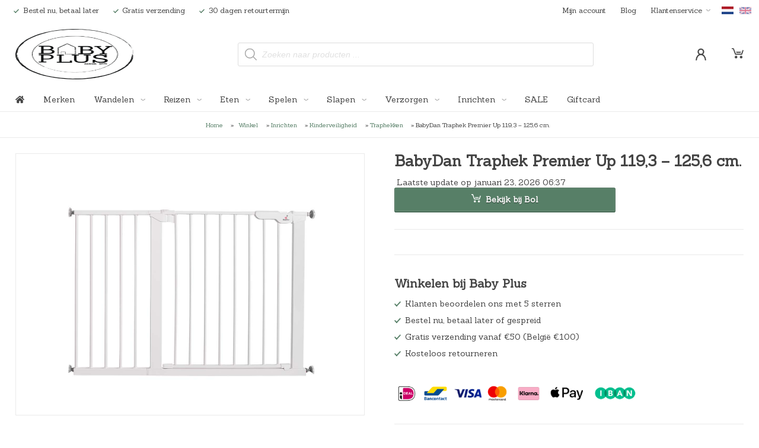

--- FILE ---
content_type: text/html; charset=UTF-8
request_url: https://babyplus.nl/product/babydan-traphek-premier-up-1193-1256-cm/?attribute_pa_kleur=black
body_size: 31175
content:
<!doctype html>

<html lang="nl-NL">

    <head>

        <meta name="viewport" content="width=device-width, minimum-scale=1.0, initial-scale=1.0">

        <meta name='robots' content='index, follow, max-image-preview:large, max-snippet:-1, max-video-preview:-1' />

	<!-- This site is optimized with the Yoast SEO plugin v26.5 - https://yoast.com/wordpress/plugins/seo/ -->
	<title>BabyDan Traphek Premier Up 119,3 - 125,6 cm. online kopen - Baby Plus - Babywinkel</title>
	<meta name="description" content="Blokkeer de toegang naar de trap met het BabyDan Traphek Premier Up 119,3 - 125,6 cm. Laat je kindje met een gerust hart kruipen, lopen en spelen in huis." />
	<link rel="canonical" href="https://babyplus.nl/product/babydan-traphek-premier-up-1193-1256-cm/" />
	<meta property="og:locale" content="nl_NL" />
	<meta property="og:type" content="article" />
	<meta property="og:title" content="BabyDan Traphek Premier Up 119,3 - 125,6 cm. online kopen - Baby Plus - Babywinkel" />
	<meta property="og:description" content="Blokkeer de toegang naar de trap met het BabyDan Traphek Premier Up 119,3 - 125,6 cm. Laat je kindje met een gerust hart kruipen, lopen en spelen in huis." />
	<meta property="og:url" content="https://babyplus.nl/product/babydan-traphek-premier-up-1193-1256-cm/" />
	<meta property="og:site_name" content="Baby Plus" />
	<meta property="article:publisher" content="https://www.facebook.com/babyplusnl/" />
	<meta property="article:modified_time" content="2026-01-23T05:37:03+00:00" />
	<meta property="og:image" content="https://babyplus.nl/wp-content/uploads/2022/09/006-danprimo7.jpg" />
	<meta property="og:image:width" content="1000" />
	<meta property="og:image:height" content="1000" />
	<meta property="og:image:type" content="image/jpeg" />
	<meta name="twitter:card" content="summary_large_image" />
	<meta name="twitter:label1" content="Geschatte leestijd" />
	<meta name="twitter:data1" content="1 minuut" />
	<script type="application/ld+json" class="yoast-schema-graph">{"@context":"https://schema.org","@graph":[{"@type":"WebPage","@id":"https://babyplus.nl/product/babydan-traphek-premier-up-1193-1256-cm/","url":"https://babyplus.nl/product/babydan-traphek-premier-up-1193-1256-cm/","name":"BabyDan Traphek Premier Up 119,3 - 125,6 cm. online kopen - Baby Plus - Babywinkel","isPartOf":{"@id":"https://babyplus.nl/#website"},"primaryImageOfPage":{"@id":"https://babyplus.nl/product/babydan-traphek-premier-up-1193-1256-cm/#primaryimage"},"image":{"@id":"https://babyplus.nl/product/babydan-traphek-premier-up-1193-1256-cm/#primaryimage"},"thumbnailUrl":"https://babyplus.nl/wp-content/uploads/2022/09/006-danprimo7.jpg","datePublished":"2022-09-20T12:22:29+00:00","dateModified":"2026-01-23T05:37:03+00:00","description":"Blokkeer de toegang naar de trap met het BabyDan Traphek Premier Up 119,3 - 125,6 cm. Laat je kindje met een gerust hart kruipen, lopen en spelen in huis.","breadcrumb":{"@id":"https://babyplus.nl/product/babydan-traphek-premier-up-1193-1256-cm/#breadcrumb"},"inLanguage":"nl-NL","potentialAction":[{"@type":"ReadAction","target":["https://babyplus.nl/product/babydan-traphek-premier-up-1193-1256-cm/"]}]},{"@type":"ImageObject","inLanguage":"nl-NL","@id":"https://babyplus.nl/product/babydan-traphek-premier-up-1193-1256-cm/#primaryimage","url":"https://babyplus.nl/wp-content/uploads/2022/09/006-danprimo7.jpg","contentUrl":"https://babyplus.nl/wp-content/uploads/2022/09/006-danprimo7.jpg","width":1000,"height":1000,"caption":"BabyDan Traphek Premier Up 119,3 - 125,6 cm. - White"},{"@type":"BreadcrumbList","@id":"https://babyplus.nl/product/babydan-traphek-premier-up-1193-1256-cm/#breadcrumb","itemListElement":[{"@type":"ListItem","position":1,"name":"Home","item":"https://babyplus.nl/"},{"@type":"ListItem","position":2,"name":"Winkel","item":"https://babyplus.nl/winkel/"},{"@type":"ListItem","position":3,"name":"Inrichten","item":"https://babyplus.nl/product-categorie/inrichten/"},{"@type":"ListItem","position":4,"name":"Kinderveiligheid","item":"https://babyplus.nl/product-categorie/inrichten/kinderveiligheid/"},{"@type":"ListItem","position":5,"name":"Traphekken","item":"https://babyplus.nl/product-categorie/inrichten/kinderveiligheid/traphekken/"},{"@type":"ListItem","position":6,"name":"BabyDan Traphek Premier Up 119,3 &#8211; 125,6 cm."}]},{"@type":"WebSite","@id":"https://babyplus.nl/#website","url":"https://babyplus.nl/","name":"Baby Plus","description":"Baby Plus B.V.","publisher":{"@id":"https://babyplus.nl/#organization"},"potentialAction":[{"@type":"SearchAction","target":{"@type":"EntryPoint","urlTemplate":"https://babyplus.nl/?s={search_term_string}"},"query-input":{"@type":"PropertyValueSpecification","valueRequired":true,"valueName":"search_term_string"}}],"inLanguage":"nl-NL"},{"@type":"Organization","@id":"https://babyplus.nl/#organization","name":"Baby Plus","url":"https://babyplus.nl/","logo":{"@type":"ImageObject","inLanguage":"nl-NL","@id":"https://babyplus.nl/#/schema/logo/image/","url":"https://babyplus.nl/wp-content/uploads/2018/11/logo_retina.png","contentUrl":"https://babyplus.nl/wp-content/uploads/2018/11/logo_retina.png","width":172,"height":172,"caption":"Baby Plus"},"image":{"@id":"https://babyplus.nl/#/schema/logo/image/"},"sameAs":["https://www.facebook.com/babyplusnl/","https://www.instagram.com/babyplusnl/"]}]}</script>
	<!-- / Yoast SEO plugin. -->


<link rel='dns-prefetch' href='//use.fontawesome.com' />
<link rel="alternate" title="oEmbed (JSON)" type="application/json+oembed" href="https://babyplus.nl/wp-json/oembed/1.0/embed?url=https%3A%2F%2Fbabyplus.nl%2Fproduct%2Fbabydan-traphek-premier-up-1193-1256-cm%2F" />
<link rel="alternate" title="oEmbed (XML)" type="text/xml+oembed" href="https://babyplus.nl/wp-json/oembed/1.0/embed?url=https%3A%2F%2Fbabyplus.nl%2Fproduct%2Fbabydan-traphek-premier-up-1193-1256-cm%2F&#038;format=xml" />
<style id='wp-img-auto-sizes-contain-inline-css' type='text/css'>
img:is([sizes=auto i],[sizes^="auto," i]){contain-intrinsic-size:3000px 1500px}
/*# sourceURL=wp-img-auto-sizes-contain-inline-css */
</style>
<link rel='stylesheet' id='freeproducts-frontend-css' href='https://babyplus.nl/wp-content/plugins/freeproducts_wp_plugin-master/css/frontend.css?ver=20180807' type='text/css' media='all' />
<style id='wp-emoji-styles-inline-css' type='text/css'>

	img.wp-smiley, img.emoji {
		display: inline !important;
		border: none !important;
		box-shadow: none !important;
		height: 1em !important;
		width: 1em !important;
		margin: 0 0.07em !important;
		vertical-align: -0.1em !important;
		background: none !important;
		padding: 0 !important;
	}
/*# sourceURL=wp-emoji-styles-inline-css */
</style>
<link rel='stylesheet' id='wp-block-library-css' href='https://babyplus.nl/wp-includes/css/dist/block-library/style.min.css?ver=6.9' type='text/css' media='all' />
<link rel='stylesheet' id='wc-blocks-style-css' href='https://babyplus.nl/wp-content/plugins/woocommerce/assets/client/blocks/wc-blocks.css?ver=wc-10.4.3' type='text/css' media='all' />
<style id='global-styles-inline-css' type='text/css'>
:root{--wp--preset--aspect-ratio--square: 1;--wp--preset--aspect-ratio--4-3: 4/3;--wp--preset--aspect-ratio--3-4: 3/4;--wp--preset--aspect-ratio--3-2: 3/2;--wp--preset--aspect-ratio--2-3: 2/3;--wp--preset--aspect-ratio--16-9: 16/9;--wp--preset--aspect-ratio--9-16: 9/16;--wp--preset--color--black: #000000;--wp--preset--color--cyan-bluish-gray: #abb8c3;--wp--preset--color--white: #ffffff;--wp--preset--color--pale-pink: #f78da7;--wp--preset--color--vivid-red: #cf2e2e;--wp--preset--color--luminous-vivid-orange: #ff6900;--wp--preset--color--luminous-vivid-amber: #fcb900;--wp--preset--color--light-green-cyan: #7bdcb5;--wp--preset--color--vivid-green-cyan: #00d084;--wp--preset--color--pale-cyan-blue: #8ed1fc;--wp--preset--color--vivid-cyan-blue: #0693e3;--wp--preset--color--vivid-purple: #9b51e0;--wp--preset--gradient--vivid-cyan-blue-to-vivid-purple: linear-gradient(135deg,rgb(6,147,227) 0%,rgb(155,81,224) 100%);--wp--preset--gradient--light-green-cyan-to-vivid-green-cyan: linear-gradient(135deg,rgb(122,220,180) 0%,rgb(0,208,130) 100%);--wp--preset--gradient--luminous-vivid-amber-to-luminous-vivid-orange: linear-gradient(135deg,rgb(252,185,0) 0%,rgb(255,105,0) 100%);--wp--preset--gradient--luminous-vivid-orange-to-vivid-red: linear-gradient(135deg,rgb(255,105,0) 0%,rgb(207,46,46) 100%);--wp--preset--gradient--very-light-gray-to-cyan-bluish-gray: linear-gradient(135deg,rgb(238,238,238) 0%,rgb(169,184,195) 100%);--wp--preset--gradient--cool-to-warm-spectrum: linear-gradient(135deg,rgb(74,234,220) 0%,rgb(151,120,209) 20%,rgb(207,42,186) 40%,rgb(238,44,130) 60%,rgb(251,105,98) 80%,rgb(254,248,76) 100%);--wp--preset--gradient--blush-light-purple: linear-gradient(135deg,rgb(255,206,236) 0%,rgb(152,150,240) 100%);--wp--preset--gradient--blush-bordeaux: linear-gradient(135deg,rgb(254,205,165) 0%,rgb(254,45,45) 50%,rgb(107,0,62) 100%);--wp--preset--gradient--luminous-dusk: linear-gradient(135deg,rgb(255,203,112) 0%,rgb(199,81,192) 50%,rgb(65,88,208) 100%);--wp--preset--gradient--pale-ocean: linear-gradient(135deg,rgb(255,245,203) 0%,rgb(182,227,212) 50%,rgb(51,167,181) 100%);--wp--preset--gradient--electric-grass: linear-gradient(135deg,rgb(202,248,128) 0%,rgb(113,206,126) 100%);--wp--preset--gradient--midnight: linear-gradient(135deg,rgb(2,3,129) 0%,rgb(40,116,252) 100%);--wp--preset--font-size--small: 13px;--wp--preset--font-size--medium: 20px;--wp--preset--font-size--large: 36px;--wp--preset--font-size--x-large: 42px;--wp--preset--spacing--20: 0.44rem;--wp--preset--spacing--30: 0.67rem;--wp--preset--spacing--40: 1rem;--wp--preset--spacing--50: 1.5rem;--wp--preset--spacing--60: 2.25rem;--wp--preset--spacing--70: 3.38rem;--wp--preset--spacing--80: 5.06rem;--wp--preset--shadow--natural: 6px 6px 9px rgba(0, 0, 0, 0.2);--wp--preset--shadow--deep: 12px 12px 50px rgba(0, 0, 0, 0.4);--wp--preset--shadow--sharp: 6px 6px 0px rgba(0, 0, 0, 0.2);--wp--preset--shadow--outlined: 6px 6px 0px -3px rgb(255, 255, 255), 6px 6px rgb(0, 0, 0);--wp--preset--shadow--crisp: 6px 6px 0px rgb(0, 0, 0);}:where(.is-layout-flex){gap: 0.5em;}:where(.is-layout-grid){gap: 0.5em;}body .is-layout-flex{display: flex;}.is-layout-flex{flex-wrap: wrap;align-items: center;}.is-layout-flex > :is(*, div){margin: 0;}body .is-layout-grid{display: grid;}.is-layout-grid > :is(*, div){margin: 0;}:where(.wp-block-columns.is-layout-flex){gap: 2em;}:where(.wp-block-columns.is-layout-grid){gap: 2em;}:where(.wp-block-post-template.is-layout-flex){gap: 1.25em;}:where(.wp-block-post-template.is-layout-grid){gap: 1.25em;}.has-black-color{color: var(--wp--preset--color--black) !important;}.has-cyan-bluish-gray-color{color: var(--wp--preset--color--cyan-bluish-gray) !important;}.has-white-color{color: var(--wp--preset--color--white) !important;}.has-pale-pink-color{color: var(--wp--preset--color--pale-pink) !important;}.has-vivid-red-color{color: var(--wp--preset--color--vivid-red) !important;}.has-luminous-vivid-orange-color{color: var(--wp--preset--color--luminous-vivid-orange) !important;}.has-luminous-vivid-amber-color{color: var(--wp--preset--color--luminous-vivid-amber) !important;}.has-light-green-cyan-color{color: var(--wp--preset--color--light-green-cyan) !important;}.has-vivid-green-cyan-color{color: var(--wp--preset--color--vivid-green-cyan) !important;}.has-pale-cyan-blue-color{color: var(--wp--preset--color--pale-cyan-blue) !important;}.has-vivid-cyan-blue-color{color: var(--wp--preset--color--vivid-cyan-blue) !important;}.has-vivid-purple-color{color: var(--wp--preset--color--vivid-purple) !important;}.has-black-background-color{background-color: var(--wp--preset--color--black) !important;}.has-cyan-bluish-gray-background-color{background-color: var(--wp--preset--color--cyan-bluish-gray) !important;}.has-white-background-color{background-color: var(--wp--preset--color--white) !important;}.has-pale-pink-background-color{background-color: var(--wp--preset--color--pale-pink) !important;}.has-vivid-red-background-color{background-color: var(--wp--preset--color--vivid-red) !important;}.has-luminous-vivid-orange-background-color{background-color: var(--wp--preset--color--luminous-vivid-orange) !important;}.has-luminous-vivid-amber-background-color{background-color: var(--wp--preset--color--luminous-vivid-amber) !important;}.has-light-green-cyan-background-color{background-color: var(--wp--preset--color--light-green-cyan) !important;}.has-vivid-green-cyan-background-color{background-color: var(--wp--preset--color--vivid-green-cyan) !important;}.has-pale-cyan-blue-background-color{background-color: var(--wp--preset--color--pale-cyan-blue) !important;}.has-vivid-cyan-blue-background-color{background-color: var(--wp--preset--color--vivid-cyan-blue) !important;}.has-vivid-purple-background-color{background-color: var(--wp--preset--color--vivid-purple) !important;}.has-black-border-color{border-color: var(--wp--preset--color--black) !important;}.has-cyan-bluish-gray-border-color{border-color: var(--wp--preset--color--cyan-bluish-gray) !important;}.has-white-border-color{border-color: var(--wp--preset--color--white) !important;}.has-pale-pink-border-color{border-color: var(--wp--preset--color--pale-pink) !important;}.has-vivid-red-border-color{border-color: var(--wp--preset--color--vivid-red) !important;}.has-luminous-vivid-orange-border-color{border-color: var(--wp--preset--color--luminous-vivid-orange) !important;}.has-luminous-vivid-amber-border-color{border-color: var(--wp--preset--color--luminous-vivid-amber) !important;}.has-light-green-cyan-border-color{border-color: var(--wp--preset--color--light-green-cyan) !important;}.has-vivid-green-cyan-border-color{border-color: var(--wp--preset--color--vivid-green-cyan) !important;}.has-pale-cyan-blue-border-color{border-color: var(--wp--preset--color--pale-cyan-blue) !important;}.has-vivid-cyan-blue-border-color{border-color: var(--wp--preset--color--vivid-cyan-blue) !important;}.has-vivid-purple-border-color{border-color: var(--wp--preset--color--vivid-purple) !important;}.has-vivid-cyan-blue-to-vivid-purple-gradient-background{background: var(--wp--preset--gradient--vivid-cyan-blue-to-vivid-purple) !important;}.has-light-green-cyan-to-vivid-green-cyan-gradient-background{background: var(--wp--preset--gradient--light-green-cyan-to-vivid-green-cyan) !important;}.has-luminous-vivid-amber-to-luminous-vivid-orange-gradient-background{background: var(--wp--preset--gradient--luminous-vivid-amber-to-luminous-vivid-orange) !important;}.has-luminous-vivid-orange-to-vivid-red-gradient-background{background: var(--wp--preset--gradient--luminous-vivid-orange-to-vivid-red) !important;}.has-very-light-gray-to-cyan-bluish-gray-gradient-background{background: var(--wp--preset--gradient--very-light-gray-to-cyan-bluish-gray) !important;}.has-cool-to-warm-spectrum-gradient-background{background: var(--wp--preset--gradient--cool-to-warm-spectrum) !important;}.has-blush-light-purple-gradient-background{background: var(--wp--preset--gradient--blush-light-purple) !important;}.has-blush-bordeaux-gradient-background{background: var(--wp--preset--gradient--blush-bordeaux) !important;}.has-luminous-dusk-gradient-background{background: var(--wp--preset--gradient--luminous-dusk) !important;}.has-pale-ocean-gradient-background{background: var(--wp--preset--gradient--pale-ocean) !important;}.has-electric-grass-gradient-background{background: var(--wp--preset--gradient--electric-grass) !important;}.has-midnight-gradient-background{background: var(--wp--preset--gradient--midnight) !important;}.has-small-font-size{font-size: var(--wp--preset--font-size--small) !important;}.has-medium-font-size{font-size: var(--wp--preset--font-size--medium) !important;}.has-large-font-size{font-size: var(--wp--preset--font-size--large) !important;}.has-x-large-font-size{font-size: var(--wp--preset--font-size--x-large) !important;}
/*# sourceURL=global-styles-inline-css */
</style>

<style id='classic-theme-styles-inline-css' type='text/css'>
/*! This file is auto-generated */
.wp-block-button__link{color:#fff;background-color:#32373c;border-radius:9999px;box-shadow:none;text-decoration:none;padding:calc(.667em + 2px) calc(1.333em + 2px);font-size:1.125em}.wp-block-file__button{background:#32373c;color:#fff;text-decoration:none}
/*# sourceURL=/wp-includes/css/classic-themes.min.css */
</style>
<link rel='stylesheet' id='fixed-order-button-css' href='https://babyplus.nl/wp-content/plugins/woocommerce-fixed-order-button/public/css/global.css?ver=20180228' type='text/css' media='all' />
<link rel='stylesheet' id='woocommerce-layout-css' href='https://babyplus.nl/wp-content/plugins/woocommerce/assets/css/woocommerce-layout.css?ver=10.4.3' type='text/css' media='all' />
<link rel='stylesheet' id='woocommerce-smallscreen-css' href='https://babyplus.nl/wp-content/plugins/woocommerce/assets/css/woocommerce-smallscreen.css?ver=10.4.3' type='text/css' media='only screen and (max-width: 768px)' />
<link rel='stylesheet' id='woocommerce-general-css' href='https://babyplus.nl/wp-content/plugins/woocommerce/assets/css/woocommerce.css?ver=10.4.3' type='text/css' media='all' />
<style id='woocommerce-inline-inline-css' type='text/css'>
.woocommerce form .form-row .required { visibility: visible; }
/*# sourceURL=woocommerce-inline-inline-css */
</style>
<link rel='stylesheet' id='brands-styles-css' href='https://babyplus.nl/wp-content/plugins/woocommerce/assets/css/brands.css?ver=10.4.3' type='text/css' media='all' />
<link rel='stylesheet' id='dgwt-wcas-style-css' href='https://babyplus.nl/wp-content/plugins/ajax-search-for-woocommerce-premium/assets/css/style.min.css?ver=1.32.0' type='text/css' media='all' />
<link rel='stylesheet' id='deluxe-main-css' href='https://babyplus.nl/wp-content/themes/deluxe/style.css?ver=6.9' type='text/css' media='all' />
<link rel='stylesheet' id='deluxe-child-css' href='https://babyplus.nl/wp-content/themes/deluxe-child/style.css?ver=6.9' type='text/css' media='all' />
<link rel='stylesheet' id='font-awesome-css' href='https://use.fontawesome.com/releases/v5.2.0/css/all.css?ver=20180830' type='text/css' media='all' />
<link rel='stylesheet' id='deluxe-lightbox-css' href='https://babyplus.nl/wp-content/themes/deluxe/assets/css/lightbox.min.css?ver=20180830' type='text/css' media='all' />
<link rel='stylesheet' id='deluxe-delivery-css' href='https://babyplus.nl/wp-content/themes/deluxe/assets/css/deluxe-delivery.css?ver=20180130' type='text/css' media='all' />
<link rel='stylesheet' id='deluxe-footer-css' href='https://babyplus.nl/wp-content/themes/deluxe/assets/css/deluxe-footer.css?ver=20180809' type='text/css' media='all' />
<link rel='stylesheet' id='deluxe-header-css' href='https://babyplus.nl/wp-content/themes/deluxe/assets/css/deluxe-header.css?ver=20180820' type='text/css' media='all' />
<link rel='stylesheet' id='deluxe-product-css' href='https://babyplus.nl/wp-content/themes/deluxe/assets/css/deluxe-product.css?ver=20200422' type='text/css' media='all' />
<link rel='stylesheet' id='deluxe-product-overview-css' href='https://babyplus.nl/wp-content/themes/deluxe/assets/css/deluxe-product-overview.css?ver=20180816' type='text/css' media='all' />
<link rel='stylesheet' id='deluxe-wishlist-css' href='https://babyplus.nl/wp-content/themes/deluxe/assets/css/deluxe-wishlist.css?ver=20180523' type='text/css' media='all' />
<link rel='stylesheet' id='deluxe-slick-css' href='https://babyplus.nl/wp-content/themes/deluxe/css/slick.css?ver=6.9' type='text/css' media='all' />
<script type="text/javascript" src="https://babyplus.nl/wp-includes/js/jquery/jquery.min.js?ver=3.7.1" id="jquery-core-js"></script>
<script type="text/javascript" src="https://babyplus.nl/wp-includes/js/jquery/jquery-migrate.min.js?ver=3.4.1" id="jquery-migrate-js"></script>
<script type="text/javascript" src="https://babyplus.nl/wp-content/plugins/freeproducts_wp_plugin-master/js/frontend.js?ver=20180807" id="freeproducts-frontend-js"></script>
<script type="text/javascript" src="https://babyplus.nl/wp-content/plugins/woocommerce/assets/js/jquery-blockui/jquery.blockUI.min.js?ver=2.7.0-wc.10.4.3" id="wc-jquery-blockui-js" defer="defer" data-wp-strategy="defer"></script>
<script type="text/javascript" id="wc-add-to-cart-js-extra">
/* <![CDATA[ */
var wc_add_to_cart_params = {"ajax_url":"/wp-admin/admin-ajax.php","wc_ajax_url":"/?wc-ajax=%%endpoint%%","i18n_view_cart":"Bekijk winkelwagen","cart_url":"https://babyplus.nl/winkelmand/","is_cart":"","cart_redirect_after_add":"no"};
//# sourceURL=wc-add-to-cart-js-extra
/* ]]> */
</script>
<script type="text/javascript" src="https://babyplus.nl/wp-content/plugins/woocommerce/assets/js/frontend/add-to-cart.min.js?ver=10.4.3" id="wc-add-to-cart-js" defer="defer" data-wp-strategy="defer"></script>
<script type="text/javascript" id="wc-single-product-js-extra">
/* <![CDATA[ */
var wc_single_product_params = {"i18n_required_rating_text":"Selecteer een waardering","i18n_rating_options":["1 van de 5 sterren","2 van de 5 sterren","3 van de 5 sterren","4 van de 5 sterren","5 van de 5 sterren"],"i18n_product_gallery_trigger_text":"Afbeeldinggalerij in volledig scherm bekijken","review_rating_required":"yes","flexslider":{"rtl":false,"animation":"slide","smoothHeight":true,"directionNav":false,"controlNav":"thumbnails","slideshow":false,"animationSpeed":500,"animationLoop":false,"allowOneSlide":false},"zoom_enabled":"","zoom_options":[],"photoswipe_enabled":"","photoswipe_options":{"shareEl":false,"closeOnScroll":false,"history":false,"hideAnimationDuration":0,"showAnimationDuration":0},"flexslider_enabled":""};
//# sourceURL=wc-single-product-js-extra
/* ]]> */
</script>
<script type="text/javascript" src="https://babyplus.nl/wp-content/plugins/woocommerce/assets/js/frontend/single-product.min.js?ver=10.4.3" id="wc-single-product-js" defer="defer" data-wp-strategy="defer"></script>
<script type="text/javascript" src="https://babyplus.nl/wp-content/plugins/woocommerce/assets/js/js-cookie/js.cookie.min.js?ver=2.1.4-wc.10.4.3" id="wc-js-cookie-js" defer="defer" data-wp-strategy="defer"></script>
<script type="text/javascript" id="woocommerce-js-extra">
/* <![CDATA[ */
var woocommerce_params = {"ajax_url":"/wp-admin/admin-ajax.php","wc_ajax_url":"/?wc-ajax=%%endpoint%%","i18n_password_show":"Wachtwoord weergeven","i18n_password_hide":"Wachtwoord verbergen"};
//# sourceURL=woocommerce-js-extra
/* ]]> */
</script>
<script type="text/javascript" src="https://babyplus.nl/wp-content/plugins/woocommerce/assets/js/frontend/woocommerce.min.js?ver=10.4.3" id="woocommerce-js" defer="defer" data-wp-strategy="defer"></script>
<script type="text/javascript" src="https://babyplus.nl/wp-content/themes/deluxe-child/assets/js/quickview-image-selector.js?ver=6.9" id="quickview-image-selector-js"></script>
<script type="text/javascript" id="max-quantity-check-js-extra">
/* <![CDATA[ */
var maxQuantityReachedText = "Er zijn niet meer dan %NUMBER% exemplaren van dit product op voorraad.";
//# sourceURL=max-quantity-check-js-extra
/* ]]> */
</script>
<script type="text/javascript" src="https://babyplus.nl/wp-content/themes/deluxe-child/assets/js/max-quantity-check.js?ver=0.0.1" id="max-quantity-check-js"></script>
<script type="text/javascript" src="https://babyplus.nl/wp-content/themes/deluxe-child/assets/js/before-cart-video-popup.js?ver=6.9" id="before-cart-video-popup-js"></script>
<script type="text/javascript" src="https://babyplus.nl/wp-content/themes/deluxe-child/assets/js/custom.js?ver=1.2" id="custom-js"></script>
<script type="text/javascript" src="https://babyplus.nl/wp-content/themes/deluxe/assets/js/slick.min.js?ver=6.9" id="deluxe-slick-js"></script>
<script type="text/javascript" src="https://babyplus.nl/wp-content/themes/deluxe/js/default.js?ver=1.1.3" id="deluxe-default-js"></script>
<script type="text/javascript" src="https://babyplus.nl/wp-content/themes/deluxe/js/fitvids.js?ver=1.1.3" id="deluxe-fitvids-js"></script>
<link rel="https://api.w.org/" href="https://babyplus.nl/wp-json/" /><link rel="alternate" title="JSON" type="application/json" href="https://babyplus.nl/wp-json/wp/v2/product/278271" /><link rel="EditURI" type="application/rsd+xml" title="RSD" href="https://babyplus.nl/xmlrpc.php?rsd" />
<meta name="generator" content="WordPress 6.9" />
<meta name="generator" content="WooCommerce 10.4.3" />
<link rel='shortlink' href='https://babyplus.nl/?p=278271' />
<meta name="generator" content="Redux 4.5.9" /><link rel="preload" href="https://wct-2.com/wct.js?type=session" as="script"><script type="text/javascript" data-ezscrex="false" async>(function(w, c, t, u) {
    w._wct = w._wct || {}; w._wct = u;
    var s = c.createElement(t);
    s.type = 'text/javascript'; s.async = true; s.src = 'https://wct-2.com/wct.js?type=session';
    var r = c.getElementsByTagName(t)[0];
    r.parentNode.insertBefore(s, r);
}(window, document, 'script', {
    'uid' : '0knDzL',
    'redirect_through' : 'https://babyplus.nl/go',
    'proxy' : 'https://wct-2.com',
    'auto_tagging' : true
}));</script><link rel="alternate" hreflang="en-GB" href="https://babyplus.store/product/babydan-stair-gate-premier-up-1193-1256-cm/"><link rel="alternate" hreflang="nl-NL" href="https://babyplus.nl/product/babydan-traphek-premier-up-1193-1256-cm/"><meta name="d97ddf053c3da15" content="3695350ccdfad0c5765ea6ae3dba6803" />
<meta name="tradetracker-site-verification" content="d74ccf253ff3cfcbe09f92a3d562139c6edf3843" />		<style>
			.dgwt-wcas-ico-magnifier,.dgwt-wcas-ico-magnifier-handler{max-width:20px}.dgwt-wcas-search-wrapp{max-width:600px}		</style>
		<!-- Start cookieyes banner --> <script id="cookieyes" type="text/javascript" src="https://cdn-cookieyes.com/client_data/f3750b8536326e904f8a23ec/script.js"></script> <!-- End cookieyes banner -->
        <script>
        window.dataLayer = window.dataLayer || [];
        function gtag(){dataLayer.push(arguments);}
        gtag('js', new Date());
        gtag('config', 'G-NQJ55PG15Q', {
            'user_id': 'USER_ID'
        });
        </script>
        	<noscript><style>.woocommerce-product-gallery{ opacity: 1 !important; }</style></noscript>
	<link rel="icon" href="https://babyplus.nl/wp-content/uploads/2018/11/cropped-logo_retina-2-32x32.png" sizes="32x32" />
<link rel="icon" href="https://babyplus.nl/wp-content/uploads/2018/11/cropped-logo_retina-2-192x192.png" sizes="192x192" />
<link rel="apple-touch-icon" href="https://babyplus.nl/wp-content/uploads/2018/11/cropped-logo_retina-2-180x180.png" />
<meta name="msapplication-TileImage" content="https://babyplus.nl/wp-content/uploads/2018/11/cropped-logo_retina-2-270x270.png" />
		<style type="text/css" id="wp-custom-css">
			tr.wishlist_item dl.variation {
	display: none;
}

img.alignleft {
    float: left;
    margin-right: 20px;
    margin-bottom: 20px;
}

img.alignright {
    float: right;
    margin-left: 20px;
    margin-bottom: 20px;
}

/*
.post__article .wysiwyg-container p:not(:last-child) {
    margin-bottom: 40px;
}
*/
.post__article  .wysiwyg-container h2 {
	margin-top: 0;
}

@media only screen and (max-width: 768px) {
	
	img.alignleft, 
img.alignright {
	float: none;
	margin-bottom:0;
	}
}		</style>
		
        <!-- Begin eTrusted bootstrap tag -->
        <script src="https://integrations.etrusted.com/applications/widget.js/v2" defer async></script>
        <!-- End eTrusted bootstrap tag -->

    </head>


    <body itemscope itemtype="http://schema.org/WebPage" class="wp-singular product-template-default single single-product postid-278271 wp-custom-logo wp-theme-deluxe wp-child-theme-deluxe-child theme-deluxe woocommerce woocommerce-page woocommerce-no-js">


        

        <header class="header">


            <div class="topbar-container">


                <div class="topbar-inner">


                    <div class="topbar-menu topbar-menu--left">


                        
                                <div class="topbar-menu__item">

                                    <span class="topbar-menu__item-container">

                                        <span class="topbar-menu__item-icon">

                                            <svg xmlns="http://www.w3.org/2000/svg" viewBox="0 0 100 100" class="topbar-menu__item-icon topbar-menu__item-icon--check">
    <rect x="16.68" y="56.13" width="91.39" height="15" rx="5" ry="5" transform="translate(-26.72 62.74) rotate(-45)"/>
    <rect x="-2.01" y="70.76" width="50" height="15" rx="5" ry="5" transform="translate(62.07 6.67) rotate(45)"/>
</svg>
                                        </span>

                                        <span class="topbar-menu__item-text">
                                            Bestel nu, betaal later                                        </span>

                                    </span>

                                </div>

                                
                                <div class="topbar-menu__item">

                                    <span class="topbar-menu__item-container">

                                        <span class="topbar-menu__item-icon">

                                            <svg xmlns="http://www.w3.org/2000/svg" viewBox="0 0 100 100" class="topbar-menu__item-icon topbar-menu__item-icon--check">
    <rect x="16.68" y="56.13" width="91.39" height="15" rx="5" ry="5" transform="translate(-26.72 62.74) rotate(-45)"/>
    <rect x="-2.01" y="70.76" width="50" height="15" rx="5" ry="5" transform="translate(62.07 6.67) rotate(45)"/>
</svg>
                                        </span>

                                        <span class="topbar-menu__item-text">
                                            Gratis verzending                                        </span>

                                    </span>

                                </div>

                                
                                <div class="topbar-menu__item">

                                    <span class="topbar-menu__item-container">

                                        <span class="topbar-menu__item-icon">

                                            <svg xmlns="http://www.w3.org/2000/svg" viewBox="0 0 100 100" class="topbar-menu__item-icon topbar-menu__item-icon--check">
    <rect x="16.68" y="56.13" width="91.39" height="15" rx="5" ry="5" transform="translate(-26.72 62.74) rotate(-45)"/>
    <rect x="-2.01" y="70.76" width="50" height="15" rx="5" ry="5" transform="translate(62.07 6.67) rotate(45)"/>
</svg>
                                        </span>

                                        <span class="topbar-menu__item-text">
                                            30 dagen retourtermijn                                        </span>

                                    </span>

                                </div>

                                
                    </div>


                    <div class="topbar-menu topbar-menu--right">

                        <ul id="menu-menu-rechtsboven" class="topbar__item topbar__menu"><li id="menu-item-7568" class="menu-item menu-item-type-post_type menu-item-object-page menu-item-7568"><a href="https://babyplus.nl/account/">Mijn account</a></li>
<li id="menu-item-54240" class="menu-item menu-item-type-post_type menu-item-object-page menu-item-54240"><a href="https://babyplus.nl/blog-nieuws/">Blog</a></li>
<li id="menu-item-7581" class="menu-item menu-item-type-custom menu-item-object-custom menu-item-has-children menu-item-7581"><a href="#">Klantenservice</a>
<ul class="sub-menu">
	<li id="menu-item-295484" class="menu-item menu-item-type-post_type menu-item-object-page menu-item-295484"><a href="https://babyplus.nl/bestellen/">Bestellen</a></li>
	<li id="menu-item-295489" class="menu-item menu-item-type-post_type menu-item-object-page menu-item-295489"><a href="https://babyplus.nl/betalen/">Betalen</a></li>
	<li id="menu-item-295493" class="menu-item menu-item-type-post_type menu-item-object-page menu-item-295493"><a href="https://babyplus.nl/bezorgen/">Bezorgen</a></li>
	<li id="menu-item-295527" class="menu-item menu-item-type-post_type menu-item-object-page menu-item-295527"><a href="https://babyplus.nl/retourneren-en-omruilen/">Retourneren en omruilen</a></li>
	<li id="menu-item-295491" class="menu-item menu-item-type-post_type menu-item-object-page menu-item-295491"><a href="https://babyplus.nl/garantie/">Garantie</a></li>
	<li id="menu-item-295742" class="menu-item menu-item-type-post_type menu-item-object-page menu-item-295742"><a href="https://babyplus.nl/contact/">Contact</a></li>
</ul>
</li>
</ul>
                        <!--
                        <a class="header_lang_link" href="https://babyplus.nl/eng" target="_blank"><img class="taalvlag" src="/images/flag_en.png"></a>
                        -->


                                                

                        
                            <div id="multilingualpress-language-switcher"><a href='https://babyplus.store/product/babydan-stair-gate-premier-up-1193-1256-cm/?noredirect=en-GB' class='English en_GB  header_lang_link'><span>English</span></a><a href='https://babyplus.nl/product/babydan-traphek-premier-up-1193-1256-cm/?noredirect=nl-NL' class='Dutch nl_NL current_language header_lang_link'><span>Dutch</span></a></div>
                        


                    </div>


                </div>

            </div>


            <div class="header-container">


                <div class="mobilemenu-container" data-js_toggleMobilemenu-container>


    <div class="mobilemenu__button" data-js_toggleMobilemenu>

        <div class="mobilemenu__burger-container">

            <div class="mobilemenu__burger mobilemenu__burger--top"></div>
            <div class="mobilemenu__burger mobilemenu__burger--mid"></div>
            <div class="mobilemenu__burger mobilemenu__burger--bottom"></div>

        </div>

        <div class="mobilemenu__button-text">
            Menu        </div>

    </div>


    <div class="mobilemenu" data-js_toggleMobilemenu-menu>

        <div class="mobilemenu__scroller">

            
                <ul class="category-menu">

                    
                        <li>

                            <a href="https://babyplus.nl/product-categorie/wandelen/">
                                Wandelen                            </a>

                            
                                <span class="subcatory-toggler">
                                  <span class="expand_submenu">+</span>
                                  <span class="close_submenu">x</span>
                                </span>

                                <div class="subcategories-submenu-container">

                                    <ul class="subcategories-submenu" data-js_togglesubcategories_container>

                                        
                                            <li class="subcategories-submenu__item-container" data-js_togglesubcategories>

                                                <a href="https://babyplus.nl/product-categorie/wandelen/kinderwagens/"
                                                   class="subcategories-submenu__item Kinderwagens">
                                                    Kinderwagens                                                </a>

                                                
                                                    <ul class="subcategories-subsubmenu"
                                                        data-js_togglesubcategories_subcategories>

                                                        
                                                            <li class="subcategories-subsubmenu__item-container Anex Kinderwagens">
                                                                <a href="https://babyplus.nl/product-categorie/wandelen/kinderwagens/anex-kinderwagens/"
                                                                   class="subcategories-subsubmenu__item Anex Kinderwagens">
                                                                    Anex Kinderwagens                                                                </a>
                                                            </li>

                                                            
                                                            <li class="subcategories-subsubmenu__item-container Babyzen Kinderwagens">
                                                                <a href="https://babyplus.nl/product-categorie/wandelen/kinderwagens/babyzen-kinderwagens/"
                                                                   class="subcategories-subsubmenu__item Babyzen Kinderwagens">
                                                                    Babyzen Kinderwagens                                                                </a>
                                                            </li>

                                                            
                                                            <li class="subcategories-subsubmenu__item-container Bugaboo Kinderwagens">
                                                                <a href="https://babyplus.nl/product-categorie/wandelen/kinderwagens/bugaboo-kinderwagens/"
                                                                   class="subcategories-subsubmenu__item Bugaboo Kinderwagens">
                                                                    Bugaboo Kinderwagens                                                                </a>
                                                            </li>

                                                            
                                                            <li class="subcategories-subsubmenu__item-container Cybex Kinderwagens">
                                                                <a href="https://babyplus.nl/product-categorie/wandelen/kinderwagens/cybex-kinderwagens/"
                                                                   class="subcategories-subsubmenu__item Cybex Kinderwagens">
                                                                    Cybex Kinderwagens                                                                </a>
                                                            </li>

                                                            
                                                            <li class="subcategories-subsubmenu__item-container Ding Kinderwagens">
                                                                <a href="https://babyplus.nl/product-categorie/wandelen/kinderwagens/ding-kinderwagens/"
                                                                   class="subcategories-subsubmenu__item Ding Kinderwagens">
                                                                    Ding Kinderwagens                                                                </a>
                                                            </li>

                                                            
                                                            <li class="subcategories-subsubmenu__item-container Easywalker Kinderwagens">
                                                                <a href="https://babyplus.nl/product-categorie/wandelen/kinderwagens/easywalker-kinderwagens/"
                                                                   class="subcategories-subsubmenu__item Easywalker Kinderwagens">
                                                                    Easywalker Kinderwagens                                                                </a>
                                                            </li>

                                                            
                                                            <li class="subcategories-subsubmenu__item-container Ergobaby Kinderwagens">
                                                                <a href="https://babyplus.nl/product-categorie/wandelen/kinderwagens/ergobaby-kinderwagens/"
                                                                   class="subcategories-subsubmenu__item Ergobaby Kinderwagens">
                                                                    Ergobaby Kinderwagens                                                                </a>
                                                            </li>

                                                            
                                                            <li class="subcategories-subsubmenu__item-container Joolz Kinderwagens">
                                                                <a href="https://babyplus.nl/product-categorie/wandelen/kinderwagens/joolz-kinderwagens/"
                                                                   class="subcategories-subsubmenu__item Joolz Kinderwagens">
                                                                    Joolz Kinderwagens                                                                </a>
                                                            </li>

                                                            
                                                            <li class="subcategories-subsubmenu__item-container Maxi-Cosi Kinderwagens">
                                                                <a href="https://babyplus.nl/product-categorie/wandelen/kinderwagens/maxi-cosi-kinderwagens/"
                                                                   class="subcategories-subsubmenu__item Maxi-Cosi Kinderwagens">
                                                                    Maxi-Cosi Kinderwagens                                                                </a>
                                                            </li>

                                                            
                                                            <li class="subcategories-subsubmenu__item-container Nuna Kinderwagens">
                                                                <a href="https://babyplus.nl/product-categorie/wandelen/kinderwagens/nuna-kinderwagens/"
                                                                   class="subcategories-subsubmenu__item Nuna Kinderwagens">
                                                                    Nuna Kinderwagens                                                                </a>
                                                            </li>

                                                            
                                                            <li class="subcategories-subsubmenu__item-container Quax Kinderwagens">
                                                                <a href="https://babyplus.nl/product-categorie/wandelen/kinderwagens/quax-kinderwagens/"
                                                                   class="subcategories-subsubmenu__item Quax Kinderwagens">
                                                                    Quax Kinderwagens                                                                </a>
                                                            </li>

                                                            
                                                            <li class="subcategories-subsubmenu__item-container Stokke Kinderwagens">
                                                                <a href="https://babyplus.nl/product-categorie/wandelen/kinderwagens/stokke-kinderwagens/"
                                                                   class="subcategories-subsubmenu__item Stokke Kinderwagens">
                                                                    Stokke Kinderwagens                                                                </a>
                                                            </li>

                                                            
                                                            <li class="subcategories-subsubmenu__item-container UPPAbaby Kinderwagens">
                                                                <a href="https://babyplus.nl/product-categorie/wandelen/kinderwagens/uppababy-kinderwagens/"
                                                                   class="subcategories-subsubmenu__item UPPAbaby Kinderwagens">
                                                                    UPPAbaby Kinderwagens                                                                </a>
                                                            </li>

                                                            
                                                    </ul>

                                                    
                                            </li>

                                            
                                            <li class="subcategories-submenu__item-container" data-js_togglesubcategories>

                                                <a href="https://babyplus.nl/product-categorie/wandelen/kinderwagen-accessoires/"
                                                   class="subcategories-submenu__item Kinderwagen Accessoires">
                                                    Kinderwagen Accessoires                                                </a>

                                                
                                            </li>

                                            
                                            <li class="subcategories-submenu__item-container" data-js_togglesubcategories>

                                                <a href="https://babyplus.nl/product-categorie/wandelen/buggys/"
                                                   class="subcategories-submenu__item Buggy's">
                                                    Buggy's                                                </a>

                                                
                                            </li>

                                            </ul><ul class="subcategories-submenu" data-js_togglesubcategories_container>
                                            <li class="subcategories-submenu__item-container" data-js_togglesubcategories>

                                                <a href="https://babyplus.nl/product-categorie/wandelen/buggy-accessoires/"
                                                   class="subcategories-submenu__item Buggy Accessoires">
                                                    Buggy Accessoires                                                </a>

                                                
                                            </li>

                                            
                                            <li class="subcategories-submenu__item-container" data-js_togglesubcategories>

                                                <a href="https://babyplus.nl/product-categorie/wandelen/voetenzakken-kinderwagen/"
                                                   class="subcategories-submenu__item Voetenzakken (Kinderwagen)">
                                                    Voetenzakken (Kinderwagen)                                                </a>

                                                
                                            </li>

                                            
                                            <li class="subcategories-submenu__item-container" data-js_togglesubcategories>

                                                <a href="https://babyplus.nl/product-categorie/wandelen/draagzakken-wandelen/"
                                                   class="subcategories-submenu__item Draagzakken">
                                                    Draagzakken                                                </a>

                                                
                                            </li>

                                            </ul><ul class="subcategories-submenu" data-js_togglesubcategories_container>
                                            <li class="subcategories-submenu__item-container" data-js_togglesubcategories>

                                                <a href="https://babyplus.nl/product-categorie/wandelen/bolderkarren/"
                                                   class="subcategories-submenu__item Bolderkarren">
                                                    Bolderkarren                                                </a>

                                                
                                            </li>

                                            
                                    </ul>

                                </div>

                                
                        </li>

                        
                        <li>

                            <a href="https://babyplus.nl/product-categorie/reizen/">
                                Reizen                            </a>

                            
                                <span class="subcatory-toggler">
                                  <span class="expand_submenu">+</span>
                                  <span class="close_submenu">x</span>
                                </span>

                                <div class="subcategories-submenu-container">

                                    <ul class="subcategories-submenu" data-js_togglesubcategories_container>

                                        
                                            <li class="subcategories-submenu__item-container" data-js_togglesubcategories>

                                                <a href="https://babyplus.nl/product-categorie/reizen/autostoelen/"
                                                   class="subcategories-submenu__item Autostoelen">
                                                    Autostoelen                                                </a>

                                                
                                                    <ul class="subcategories-subsubmenu"
                                                        data-js_togglesubcategories_subcategories>

                                                        
                                                            <li class="subcategories-subsubmenu__item-container Baby Autostoelen (tot 83 cm)">
                                                                <a href="https://babyplus.nl/product-categorie/reizen/autostoelen/baby-autostoelen/"
                                                                   class="subcategories-subsubmenu__item Baby Autostoelen (tot 83 cm)">
                                                                    Baby Autostoelen (tot 83 cm)                                                                </a>
                                                            </li>

                                                            
                                                            <li class="subcategories-subsubmenu__item-container Peuter Autostoelen (60 t/m 105 cm)">
                                                                <a href="https://babyplus.nl/product-categorie/reizen/autostoelen/peuter-autostoelen/"
                                                                   class="subcategories-subsubmenu__item Peuter Autostoelen (60 t/m 105 cm)">
                                                                    Peuter Autostoelen (60 t/m 105 cm)                                                                </a>
                                                            </li>

                                                            
                                                            <li class="subcategories-subsubmenu__item-container Kind Autostoelen (105 t/m 135 cm)">
                                                                <a href="https://babyplus.nl/product-categorie/reizen/autostoelen/kinderautostoelen/"
                                                                   class="subcategories-subsubmenu__item Kind Autostoelen (105 t/m 135 cm)">
                                                                    Kind Autostoelen (105 t/m 135 cm)                                                                </a>
                                                            </li>

                                                            
                                                            <li class="subcategories-subsubmenu__item-container Autostoel Bases ISOFIX">
                                                                <a href="https://babyplus.nl/product-categorie/reizen/autostoelen/autostoel-bases-isofix/"
                                                                   class="subcategories-subsubmenu__item Autostoel Bases ISOFIX">
                                                                    Autostoel Bases ISOFIX                                                                </a>
                                                            </li>

                                                            
                                                            <li class="subcategories-subsubmenu__item-container Voetenzakken (Autostoel)">
                                                                <a href="https://babyplus.nl/product-categorie/reizen/autostoelen/voetenzakken-autostoel/"
                                                                   class="subcategories-subsubmenu__item Voetenzakken (Autostoel)">
                                                                    Voetenzakken (Autostoel)                                                                </a>
                                                            </li>

                                                            
                                                            <li class="subcategories-subsubmenu__item-container Autostoel Accessoires">
                                                                <a href="https://babyplus.nl/product-categorie/reizen/autostoelen/autostoel-accessoires/"
                                                                   class="subcategories-subsubmenu__item Autostoel Accessoires">
                                                                    Autostoel Accessoires                                                                </a>
                                                            </li>

                                                            
                                                    </ul>

                                                    
                                            </li>

                                            
                                            <li class="subcategories-submenu__item-container" data-js_togglesubcategories>

                                                <a href="https://babyplus.nl/product-categorie/reizen/babynestjes-reizen/"
                                                   class="subcategories-submenu__item Babynestjes*">
                                                    Babynestjes*                                                </a>

                                                
                                            </li>

                                            </ul><ul class="subcategories-submenu" data-js_togglesubcategories_container>
                                            <li class="subcategories-submenu__item-container" data-js_togglesubcategories>

                                                <a href="https://babyplus.nl/product-categorie/reizen/reisbedden/"
                                                   class="subcategories-submenu__item Reisbedden">
                                                    Reisbedden                                                </a>

                                                
                                            </li>

                                            
                                            <li class="subcategories-submenu__item-container" data-js_togglesubcategories>

                                                <a href="https://babyplus.nl/product-categorie/reizen/draagzakken-reizen/"
                                                   class="subcategories-submenu__item Draagzakken*">
                                                    Draagzakken*                                                </a>

                                                
                                            </li>

                                            </ul><ul class="subcategories-submenu" data-js_togglesubcategories_container>
                                            <li class="subcategories-submenu__item-container" data-js_togglesubcategories>

                                                <a href="https://babyplus.nl/product-categorie/reizen/tassen-en-etuis/"
                                                   class="subcategories-submenu__item Tassen en etuis">
                                                    Tassen en etuis                                                </a>

                                                
                                            </li>

                                            
                                    </ul>

                                </div>

                                
                        </li>

                        
                        <li>

                            <a href="https://babyplus.nl/product-categorie/eten/">
                                Eten                            </a>

                            
                                <span class="subcatory-toggler">
                                  <span class="expand_submenu">+</span>
                                  <span class="close_submenu">x</span>
                                </span>

                                <div class="subcategories-submenu-container">

                                    <ul class="subcategories-submenu" data-js_togglesubcategories_container>

                                        
                                            <li class="subcategories-submenu__item-container" data-js_togglesubcategories>

                                                <a href="https://babyplus.nl/product-categorie/eten/kinderstoelen/"
                                                   class="subcategories-submenu__item Kinderstoelen">
                                                    Kinderstoelen                                                </a>

                                                
                                            </li>

                                            
                                            <li class="subcategories-submenu__item-container" data-js_togglesubcategories>

                                                <a href="https://babyplus.nl/product-categorie/eten/stokke-nomi-kinderstoel/"
                                                   class="subcategories-submenu__item Stokke® Nomi® Kinderstoel">
                                                    Stokke® Nomi® Kinderstoel                                                </a>

                                                
                                            </li>

                                            
                                            <li class="subcategories-submenu__item-container" data-js_togglesubcategories>

                                                <a href="https://babyplus.nl/product-categorie/eten/stokke-clikk/"
                                                   class="subcategories-submenu__item Stokke® Clikk™">
                                                    Stokke® Clikk™                                                </a>

                                                
                                            </li>

                                            
                                            <li class="subcategories-submenu__item-container" data-js_togglesubcategories>

                                                <a href="https://babyplus.nl/product-categorie/eten/stokke-steps/"
                                                   class="subcategories-submenu__item Stokke® Steps™">
                                                    Stokke® Steps™                                                </a>

                                                
                                            </li>

                                            </ul><ul class="subcategories-submenu" data-js_togglesubcategories_container>
                                            <li class="subcategories-submenu__item-container" data-js_togglesubcategories>

                                                <a href="https://babyplus.nl/product-categorie/eten/stokke-tripp-trapp/"
                                                   class="subcategories-submenu__item Stokke® Tripp Trapp®">
                                                    Stokke® Tripp Trapp®                                                </a>

                                                
                                            </li>

                                            
                                            <li class="subcategories-submenu__item-container" data-js_togglesubcategories>

                                                <a href="https://babyplus.nl/product-categorie/eten/borstvoeding/"
                                                   class="subcategories-submenu__item Borstvoeding">
                                                    Borstvoeding                                                </a>

                                                
                                            </li>

                                            
                                            <li class="subcategories-submenu__item-container" data-js_togglesubcategories>

                                                <a href="https://babyplus.nl/product-categorie/eten/eetgerei/"
                                                   class="subcategories-submenu__item Eetgerei">
                                                    Eetgerei                                                </a>

                                                
                                            </li>

                                            
                                            <li class="subcategories-submenu__item-container" data-js_togglesubcategories>

                                                <a href="https://babyplus.nl/product-categorie/eten/voedselbereiding/"
                                                   class="subcategories-submenu__item Voedselbereiding">
                                                    Voedselbereiding                                                </a>

                                                
                                            </li>

                                            </ul><ul class="subcategories-submenu" data-js_togglesubcategories_container>
                                            <li class="subcategories-submenu__item-container" data-js_togglesubcategories>

                                                <a href="https://babyplus.nl/product-categorie/eten/flessen-accessoires/"
                                                   class="subcategories-submenu__item Flessen en Accessoires">
                                                    Flessen en Accessoires                                                </a>

                                                
                                            </li>

                                            
                                            <li class="subcategories-submenu__item-container" data-js_togglesubcategories>

                                                <a href="https://babyplus.nl/product-categorie/eten/slabbetjes/"
                                                   class="subcategories-submenu__item Slabbetjes">
                                                    Slabbetjes                                                </a>

                                                
                                            </li>

                                            
                                            <li class="subcategories-submenu__item-container" data-js_togglesubcategories>

                                                <a href="https://babyplus.nl/product-categorie/eten/trainingsbekers/"
                                                   class="subcategories-submenu__item Trainingsbekers">
                                                    Trainingsbekers                                                </a>

                                                
                                            </li>

                                            
                                            <li class="subcategories-submenu__item-container" data-js_togglesubcategories>

                                                <a href="https://babyplus.nl/product-categorie/eten/voedingskussens/"
                                                   class="subcategories-submenu__item Voedingskussens">
                                                    Voedingskussens                                                </a>

                                                
                                            </li>

                                            
                                    </ul>

                                </div>

                                
                        </li>

                        
                        <li>

                            <a href="https://babyplus.nl/product-categorie/spelen/">
                                Spelen                            </a>

                            
                                <span class="subcatory-toggler">
                                  <span class="expand_submenu">+</span>
                                  <span class="close_submenu">x</span>
                                </span>

                                <div class="subcategories-submenu-container">

                                    <ul class="subcategories-submenu" data-js_togglesubcategories_container>

                                        
                                            <li class="subcategories-submenu__item-container" data-js_togglesubcategories>

                                                <a href="https://babyplus.nl/product-categorie/spelen/speelgoed/"
                                                   class="subcategories-submenu__item Speelgoed">
                                                    Speelgoed                                                </a>

                                                
                                                    <ul class="subcategories-subsubmenu"
                                                        data-js_togglesubcategories_subcategories>

                                                        
                                                            <li class="subcategories-subsubmenu__item-container Activiteitsspeelgoed">
                                                                <a href="https://babyplus.nl/product-categorie/spelen/speelgoed/activiteitsspeelgoed/"
                                                                   class="subcategories-subsubmenu__item Activiteitsspeelgoed">
                                                                    Activiteitsspeelgoed                                                                </a>
                                                            </li>

                                                            
                                                            <li class="subcategories-subsubmenu__item-container Auto's">
                                                                <a href="https://babyplus.nl/product-categorie/spelen/speelgoed/auto-s/"
                                                                   class="subcategories-subsubmenu__item Auto's">
                                                                    Auto's                                                                </a>
                                                            </li>

                                                            
                                                            <li class="subcategories-subsubmenu__item-container Badspeelgoed">
                                                                <a href="https://babyplus.nl/product-categorie/spelen/speelgoed/badspeelgoed/"
                                                                   class="subcategories-subsubmenu__item Badspeelgoed">
                                                                    Badspeelgoed                                                                </a>
                                                            </li>

                                                            
                                                            <li class="subcategories-subsubmenu__item-container Boekjes">
                                                                <a href="https://babyplus.nl/product-categorie/spelen/speelgoed/boekjes/"
                                                                   class="subcategories-subsubmenu__item Boekjes">
                                                                    Boekjes                                                                </a>
                                                            </li>

                                                            
                                                            <li class="subcategories-subsubmenu__item-container Geluid en muziek">
                                                                <a href="https://babyplus.nl/product-categorie/spelen/speelgoed/geluid-en-muziek/"
                                                                   class="subcategories-subsubmenu__item Geluid en muziek">
                                                                    Geluid en muziek                                                                </a>
                                                            </li>

                                                            
                                                            <li class="subcategories-subsubmenu__item-container Knuffels en tuttels">
                                                                <a href="https://babyplus.nl/product-categorie/spelen/speelgoed/knuffels-en-tuttels/"
                                                                   class="subcategories-subsubmenu__item Knuffels en tuttels">
                                                                    Knuffels en tuttels                                                                </a>
                                                            </li>

                                                            
                                                            <li class="subcategories-subsubmenu__item-container Loopstoelen/-wagens">
                                                                <a href="https://babyplus.nl/product-categorie/spelen/speelgoed/loopstoelen-wagens/"
                                                                   class="subcategories-subsubmenu__item Loopstoelen/-wagens">
                                                                    Loopstoelen/-wagens                                                                </a>
                                                            </li>

                                                            
                                                            <li class="subcategories-subsubmenu__item-container Twee-/Driewielers">
                                                                <a href="https://babyplus.nl/product-categorie/spelen/speelgoed/twee-driewielers/"
                                                                   class="subcategories-subsubmenu__item Twee-/Driewielers">
                                                                    Twee-/Driewielers                                                                </a>
                                                            </li>

                                                            
                                                            <li class="subcategories-subsubmenu__item-container Rammelaars en bijtringen">
                                                                <a href="https://babyplus.nl/product-categorie/spelen/speelgoed/rammelaars-bijtringen/"
                                                                   class="subcategories-subsubmenu__item Rammelaars en bijtringen">
                                                                    Rammelaars en bijtringen                                                                </a>
                                                            </li>

                                                            
                                                            <li class="subcategories-subsubmenu__item-container Speelgoedkisten">
                                                                <a href="https://babyplus.nl/product-categorie/spelen/speelgoed/speelgoedkisten/"
                                                                   class="subcategories-subsubmenu__item Speelgoedkisten">
                                                                    Speelgoedkisten                                                                </a>
                                                            </li>

                                                            
                                                            <li class="subcategories-subsubmenu__item-container Speelkleden en gyms">
                                                                <a href="https://babyplus.nl/product-categorie/spelen/speelgoed/speelkleden-en-gyms/"
                                                                   class="subcategories-subsubmenu__item Speelkleden en gyms">
                                                                    Speelkleden en gyms                                                                </a>
                                                            </li>

                                                            
                                                    </ul>

                                                    
                                            </li>

                                            </ul><ul class="subcategories-submenu" data-js_togglesubcategories_container>
                                            <li class="subcategories-submenu__item-container" data-js_togglesubcategories>

                                                <a href="https://babyplus.nl/product-categorie/spelen/wipstoelen/"
                                                   class="subcategories-submenu__item Wipstoelen">
                                                    Wipstoelen                                                </a>

                                                
                                            </li>

                                            </ul><ul class="subcategories-submenu" data-js_togglesubcategories_container>
                                            <li class="subcategories-submenu__item-container" data-js_togglesubcategories>

                                                <a href="https://babyplus.nl/product-categorie/spelen/cadeaus/"
                                                   class="subcategories-submenu__item Cadeaus">
                                                    Cadeaus                                                </a>

                                                
                                            </li>

                                            
                                    </ul>

                                </div>

                                
                        </li>

                        
                        <li>

                            <a href="https://babyplus.nl/product-categorie/slapen/">
                                Slapen                            </a>

                            
                                <span class="subcatory-toggler">
                                  <span class="expand_submenu">+</span>
                                  <span class="close_submenu">x</span>
                                </span>

                                <div class="subcategories-submenu-container">

                                    <ul class="subcategories-submenu" data-js_togglesubcategories_container>

                                        
                                            <li class="subcategories-submenu__item-container" data-js_togglesubcategories>

                                                <a href="https://babyplus.nl/product-categorie/slapen/bedden/"
                                                   class="subcategories-submenu__item Bedden">
                                                    Bedden                                                </a>

                                                
                                                    <ul class="subcategories-subsubmenu"
                                                        data-js_togglesubcategories_subcategories>

                                                        
                                                            <li class="subcategories-subsubmenu__item-container Bedbanken">
                                                                <a href="https://babyplus.nl/product-categorie/slapen/bedden/bedbanken/"
                                                                   class="subcategories-subsubmenu__item Bedbanken">
                                                                    Bedbanken                                                                </a>
                                                            </li>

                                                            
                                                            <li class="subcategories-subsubmenu__item-container Cotbedden">
                                                                <a href="https://babyplus.nl/product-categorie/slapen/bedden/cotbedden/"
                                                                   class="subcategories-subsubmenu__item Cotbedden">
                                                                    Cotbedden                                                                </a>
                                                            </li>

                                                            
                                                            <li class="subcategories-subsubmenu__item-container Juniorbedden">
                                                                <a href="https://babyplus.nl/product-categorie/slapen/bedden/juniorbedden/"
                                                                   class="subcategories-subsubmenu__item Juniorbedden">
                                                                    Juniorbedden                                                                </a>
                                                            </li>

                                                            
                                                            <li class="subcategories-subsubmenu__item-container Meegroeibedden">
                                                                <a href="https://babyplus.nl/product-categorie/slapen/bedden/meegroeibedden/"
                                                                   class="subcategories-subsubmenu__item Meegroeibedden">
                                                                    Meegroeibedden                                                                </a>
                                                            </li>

                                                            
                                                            <li class="subcategories-subsubmenu__item-container Tienerbedden">
                                                                <a href="https://babyplus.nl/product-categorie/slapen/bedden/tienerbedden/"
                                                                   class="subcategories-subsubmenu__item Tienerbedden">
                                                                    Tienerbedden                                                                </a>
                                                            </li>

                                                            
                                                            <li class="subcategories-subsubmenu__item-container Reisbedden*">
                                                                <a href="https://babyplus.nl/product-categorie/slapen/bedden/bedden-reisbedden/"
                                                                   class="subcategories-subsubmenu__item Reisbedden*">
                                                                    Reisbedden*                                                                </a>
                                                            </li>

                                                            
                                                            <li class="subcategories-subsubmenu__item-container Bedlades">
                                                                <a href="https://babyplus.nl/product-categorie/slapen/bedden/bedlades/"
                                                                   class="subcategories-subsubmenu__item Bedlades">
                                                                    Bedlades                                                                </a>
                                                            </li>

                                                            
                                                            <li class="subcategories-subsubmenu__item-container Uitvalbeveiliging">
                                                                <a href="https://babyplus.nl/product-categorie/slapen/bedden/uitvalbeveiliging/"
                                                                   class="subcategories-subsubmenu__item Uitvalbeveiliging">
                                                                    Uitvalbeveiliging                                                                </a>
                                                            </li>

                                                            
                                                            <li class="subcategories-subsubmenu__item-container Lattenbodems">
                                                                <a href="https://babyplus.nl/product-categorie/slapen/bedden/lattenbodems/"
                                                                   class="subcategories-subsubmenu__item Lattenbodems">
                                                                    Lattenbodems                                                                </a>
                                                            </li>

                                                            
                                                    </ul>

                                                    
                                            </li>

                                            
                                            <li class="subcategories-submenu__item-container" data-js_togglesubcategories>

                                                <a href="https://babyplus.nl/product-categorie/slapen/ledikanten/"
                                                   class="subcategories-submenu__item Ledikanten">
                                                    Ledikanten                                                </a>

                                                
                                            </li>

                                            
                                            <li class="subcategories-submenu__item-container" data-js_togglesubcategories>

                                                <a href="https://babyplus.nl/product-categorie/slapen/wiegen/"
                                                   class="subcategories-submenu__item Wiegen">
                                                    Wiegen                                                </a>

                                                
                                            </li>

                                            
                                            <li class="subcategories-submenu__item-container" data-js_togglesubcategories>

                                                <a href="https://babyplus.nl/product-categorie/slapen/boxen/"
                                                   class="subcategories-submenu__item Boxen">
                                                    Boxen                                                </a>

                                                
                                            </li>

                                            </ul><ul class="subcategories-submenu" data-js_togglesubcategories_container>
                                            <li class="subcategories-submenu__item-container" data-js_togglesubcategories>

                                                <a href="https://babyplus.nl/product-categorie/slapen/matrassen/"
                                                   class="subcategories-submenu__item Matrassen">
                                                    Matrassen                                                </a>

                                                
                                            </li>

                                            
                                            <li class="subcategories-submenu__item-container" data-js_togglesubcategories>

                                                <a href="https://babyplus.nl/product-categorie/slapen/bedtextiel/"
                                                   class="subcategories-submenu__item Bedtextiel">
                                                    Bedtextiel                                                </a>

                                                
                                                    <ul class="subcategories-subsubmenu"
                                                        data-js_togglesubcategories_subcategories>

                                                        
                                                            <li class="subcategories-subsubmenu__item-container Bed-/boxbumpers">
                                                                <a href="https://babyplus.nl/product-categorie/slapen/bedtextiel/bed-boxbumpers/"
                                                                   class="subcategories-subsubmenu__item Bed-/boxbumpers">
                                                                    Bed-/boxbumpers                                                                </a>
                                                            </li>

                                                            
                                                            <li class="subcategories-subsubmenu__item-container Boxkleden">
                                                                <a href="https://babyplus.nl/product-categorie/slapen/bedtextiel/boxkleden/"
                                                                   class="subcategories-subsubmenu__item Boxkleden">
                                                                    Boxkleden                                                                </a>
                                                            </li>

                                                            
                                                            <li class="subcategories-subsubmenu__item-container Dekbedden">
                                                                <a href="https://babyplus.nl/product-categorie/slapen/bedtextiel/dekbedden/"
                                                                   class="subcategories-subsubmenu__item Dekbedden">
                                                                    Dekbedden                                                                </a>
                                                            </li>

                                                            
                                                            <li class="subcategories-subsubmenu__item-container Dekbedovertrekken">
                                                                <a href="https://babyplus.nl/product-categorie/slapen/bedtextiel/dekbedovertrekken/"
                                                                   class="subcategories-subsubmenu__item Dekbedovertrekken">
                                                                    Dekbedovertrekken                                                                </a>
                                                            </li>

                                                            
                                                            <li class="subcategories-subsubmenu__item-container Dekens en lakens">
                                                                <a href="https://babyplus.nl/product-categorie/slapen/bedtextiel/dekens-lakens/"
                                                                   class="subcategories-subsubmenu__item Dekens en lakens">
                                                                    Dekens en lakens                                                                </a>
                                                            </li>

                                                            
                                                            <li class="subcategories-subsubmenu__item-container Hoofdkussens">
                                                                <a href="https://babyplus.nl/product-categorie/slapen/bedtextiel/hoofdkussens/"
                                                                   class="subcategories-subsubmenu__item Hoofdkussens">
                                                                    Hoofdkussens                                                                </a>
                                                            </li>

                                                            
                                                            <li class="subcategories-subsubmenu__item-container Hoeslakens">
                                                                <a href="https://babyplus.nl/product-categorie/slapen/bedtextiel/hoeslakens/"
                                                                   class="subcategories-subsubmenu__item Hoeslakens">
                                                                    Hoeslakens                                                                </a>
                                                            </li>

                                                            
                                                            <li class="subcategories-subsubmenu__item-container Matrasbeschermers">
                                                                <a href="https://babyplus.nl/product-categorie/slapen/bedtextiel/matrasbeschermers/"
                                                                   class="subcategories-subsubmenu__item Matrasbeschermers">
                                                                    Matrasbeschermers                                                                </a>
                                                            </li>

                                                            
                                                            <li class="subcategories-subsubmenu__item-container Slaapzakken en inbakeren">
                                                                <a href="https://babyplus.nl/product-categorie/slapen/bedtextiel/slaapzakken-inbakerdoeken/"
                                                                   class="subcategories-subsubmenu__item Slaapzakken en inbakeren">
                                                                    Slaapzakken en inbakeren                                                                </a>
                                                            </li>

                                                            
                                                    </ul>

                                                    
                                            </li>

                                            
                                            <li class="subcategories-submenu__item-container" data-js_togglesubcategories>

                                                <a href="https://babyplus.nl/product-categorie/slapen/babyfoons/"
                                                   class="subcategories-submenu__item Babyfoons">
                                                    Babyfoons                                                </a>

                                                
                                            </li>

                                            
                                            <li class="subcategories-submenu__item-container" data-js_togglesubcategories>

                                                <a href="https://babyplus.nl/product-categorie/slapen/babynestjes-slapen/"
                                                   class="subcategories-submenu__item Babynestjes">
                                                    Babynestjes                                                </a>

                                                
                                            </li>

                                            </ul><ul class="subcategories-submenu" data-js_togglesubcategories_container>
                                            <li class="subcategories-submenu__item-container" data-js_togglesubcategories>

                                                <a href="https://babyplus.nl/product-categorie/slapen/nachtkastjes/"
                                                   class="subcategories-submenu__item Nachtkastjes">
                                                    Nachtkastjes                                                </a>

                                                
                                            </li>

                                            
                                            <li class="subcategories-submenu__item-container" data-js_togglesubcategories>

                                                <a href="https://babyplus.nl/product-categorie/slapen/nachtlampjes-klokjes/"
                                                   class="subcategories-submenu__item Nachtlampjes en klokjes">
                                                    Nachtlampjes en klokjes                                                </a>

                                                
                                            </li>

                                            
                                            <li class="subcategories-submenu__item-container" data-js_togglesubcategories>

                                                <a href="https://babyplus.nl/product-categorie/slapen/muziekmobielen/"
                                                   class="subcategories-submenu__item Muziekmobielen">
                                                    Muziekmobielen                                                </a>

                                                
                                            </li>

                                            
                                            <li class="subcategories-submenu__item-container" data-js_togglesubcategories>

                                                <a href="https://babyplus.nl/product-categorie/slapen/stokke-sleepi/"
                                                   class="subcategories-submenu__item Stokke® Sleepi™">
                                                    Stokke® Sleepi™                                                </a>

                                                
                                            </li>

                                            
                                    </ul>

                                </div>

                                
                        </li>

                        
                        <li>

                            <a href="https://babyplus.nl/product-categorie/verzorgen/">
                                Verzorgen                            </a>

                            
                                <span class="subcatory-toggler">
                                  <span class="expand_submenu">+</span>
                                  <span class="close_submenu">x</span>
                                </span>

                                <div class="subcategories-submenu-container">

                                    <ul class="subcategories-submenu" data-js_togglesubcategories_container>

                                        
                                            <li class="subcategories-submenu__item-container" data-js_togglesubcategories>

                                                <a href="https://babyplus.nl/product-categorie/verzorgen/aankleedkussens-hoezen/"
                                                   class="subcategories-submenu__item Aankleedkussens/-hoezen">
                                                    Aankleedkussens/-hoezen                                                </a>

                                                
                                            </li>

                                            
                                            <li class="subcategories-submenu__item-container" data-js_togglesubcategories>

                                                <a href="https://babyplus.nl/product-categorie/verzorgen/babykleding/"
                                                   class="subcategories-submenu__item Babykleding">
                                                    Babykleding                                                </a>

                                                
                                                    <ul class="subcategories-subsubmenu"
                                                        data-js_togglesubcategories_subcategories>

                                                        
                                                            <li class="subcategories-subsubmenu__item-container Rompers">
                                                                <a href="https://babyplus.nl/product-categorie/verzorgen/babykleding/rompers/"
                                                                   class="subcategories-subsubmenu__item Rompers">
                                                                    Rompers                                                                </a>
                                                            </li>

                                                            
                                                            <li class="subcategories-subsubmenu__item-container Jurken en rokken">
                                                                <a href="https://babyplus.nl/product-categorie/verzorgen/babykleding/jurken-rokken/"
                                                                   class="subcategories-subsubmenu__item Jurken en rokken">
                                                                    Jurken en rokken                                                                </a>
                                                            </li>

                                                            
                                                            <li class="subcategories-subsubmenu__item-container Truien, sweaters en vesten">
                                                                <a href="https://babyplus.nl/product-categorie/verzorgen/babykleding/truien-sweaters-vesten/"
                                                                   class="subcategories-subsubmenu__item Truien, sweaters en vesten">
                                                                    Truien, sweaters en vesten                                                                </a>
                                                            </li>

                                                            
                                                            <li class="subcategories-subsubmenu__item-container Jassen">
                                                                <a href="https://babyplus.nl/product-categorie/verzorgen/babykleding/jassen/"
                                                                   class="subcategories-subsubmenu__item Jassen">
                                                                    Jassen                                                                </a>
                                                            </li>

                                                            
                                                            <li class="subcategories-subsubmenu__item-container Sokken en maillots">
                                                                <a href="https://babyplus.nl/product-categorie/verzorgen/babykleding/sokken-maillots/"
                                                                   class="subcategories-subsubmenu__item Sokken en maillots">
                                                                    Sokken en maillots                                                                </a>
                                                            </li>

                                                            
                                                            <li class="subcategories-subsubmenu__item-container Schoenen en sloffen">
                                                                <a href="https://babyplus.nl/product-categorie/verzorgen/babykleding/schoenen-sloffen/"
                                                                   class="subcategories-subsubmenu__item Schoenen en sloffen">
                                                                    Schoenen en sloffen                                                                </a>
                                                            </li>

                                                            
                                                            <li class="subcategories-subsubmenu__item-container Kledingaccessoires">
                                                                <a href="https://babyplus.nl/product-categorie/verzorgen/babykleding/kledingaccessoires/"
                                                                   class="subcategories-subsubmenu__item Kledingaccessoires">
                                                                    Kledingaccessoires                                                                </a>
                                                            </li>

                                                            
                                                            <li class="subcategories-subsubmenu__item-container Zwemkleding">
                                                                <a href="https://babyplus.nl/product-categorie/verzorgen/babykleding/zwemkleding/"
                                                                   class="subcategories-subsubmenu__item Zwemkleding">
                                                                    Zwemkleding                                                                </a>
                                                            </li>

                                                            
                                                            <li class="subcategories-subsubmenu__item-container Pyjama's">
                                                                <a href="https://babyplus.nl/product-categorie/verzorgen/babykleding/pyjamas/"
                                                                   class="subcategories-subsubmenu__item Pyjama's">
                                                                    Pyjama's                                                                </a>
                                                            </li>

                                                            
                                                            <li class="subcategories-subsubmenu__item-container Slaapzakken">
                                                                <a href="https://babyplus.nl/product-categorie/verzorgen/babykleding/slaapzakken/"
                                                                   class="subcategories-subsubmenu__item Slaapzakken">
                                                                    Slaapzakken                                                                </a>
                                                            </li>

                                                            
                                                            <li class="subcategories-subsubmenu__item-container Badjassen">
                                                                <a href="https://babyplus.nl/product-categorie/verzorgen/babykleding/kleding-badjassen/"
                                                                   class="subcategories-subsubmenu__item Badjassen">
                                                                    Badjassen                                                                </a>
                                                            </li>

                                                            
                                                    </ul>

                                                    
                                            </li>

                                            
                                            <li class="subcategories-submenu__item-container" data-js_togglesubcategories>

                                                <a href="https://babyplus.nl/product-categorie/verzorgen/badartikelen/"
                                                   class="subcategories-submenu__item Badartikelen">
                                                    Badartikelen                                                </a>

                                                
                                                    <ul class="subcategories-subsubmenu"
                                                        data-js_togglesubcategories_subcategories>

                                                        
                                                            <li class="subcategories-subsubmenu__item-container Badjes">
                                                                <a href="https://babyplus.nl/product-categorie/verzorgen/badartikelen/badjes/"
                                                                   class="subcategories-subsubmenu__item Badjes">
                                                                    Badjes                                                                </a>
                                                            </li>

                                                            
                                                            <li class="subcategories-subsubmenu__item-container Badsets">
                                                                <a href="https://babyplus.nl/product-categorie/verzorgen/badartikelen/badsets/"
                                                                   class="subcategories-subsubmenu__item Badsets">
                                                                    Badsets                                                                </a>
                                                            </li>

                                                            
                                                            <li class="subcategories-subsubmenu__item-container Badaccessoires">
                                                                <a href="https://babyplus.nl/product-categorie/verzorgen/badartikelen/badaccessoires/"
                                                                   class="subcategories-subsubmenu__item Badaccessoires">
                                                                    Badaccessoires                                                                </a>
                                                            </li>

                                                            
                                                            <li class="subcategories-subsubmenu__item-container Badcapes">
                                                                <a href="https://babyplus.nl/product-categorie/verzorgen/badartikelen/badcapes/"
                                                                   class="subcategories-subsubmenu__item Badcapes">
                                                                    Badcapes                                                                </a>
                                                            </li>

                                                            
                                                            <li class="subcategories-subsubmenu__item-container Badjassen">
                                                                <a href="https://babyplus.nl/product-categorie/verzorgen/badartikelen/badjassen/"
                                                                   class="subcategories-subsubmenu__item Badjassen">
                                                                    Badjassen                                                                </a>
                                                            </li>

                                                            
                                                            <li class="subcategories-subsubmenu__item-container Potjes en toilettrainers">
                                                                <a href="https://babyplus.nl/product-categorie/verzorgen/badartikelen/potjes-en-toilettrainers/"
                                                                   class="subcategories-subsubmenu__item Potjes en toilettrainers">
                                                                    Potjes en toilettrainers                                                                </a>
                                                            </li>

                                                            
                                                            <li class="subcategories-subsubmenu__item-container Badspeelgoed*">
                                                                <a href="https://babyplus.nl/product-categorie/verzorgen/badartikelen/badspeelgoed-badartikelen/"
                                                                   class="subcategories-subsubmenu__item Badspeelgoed*">
                                                                    Badspeelgoed*                                                                </a>
                                                            </li>

                                                            
                                                    </ul>

                                                    
                                            </li>

                                            
                                            <li class="subcategories-submenu__item-container" data-js_togglesubcategories>

                                                <a href="https://babyplus.nl/product-categorie/verzorgen/bijtringen/"
                                                   class="subcategories-submenu__item Bijtringen">
                                                    Bijtringen                                                </a>

                                                
                                            </li>

                                            
                                            <li class="subcategories-submenu__item-container" data-js_togglesubcategories>

                                                <a href="https://babyplus.nl/product-categorie/verzorgen/fopspenen/"
                                                   class="subcategories-submenu__item Fopspenen">
                                                    Fopspenen                                                </a>

                                                
                                            </li>

                                            </ul><ul class="subcategories-submenu" data-js_togglesubcategories_container>
                                            <li class="subcategories-submenu__item-container" data-js_togglesubcategories>

                                                <a href="https://babyplus.nl/product-categorie/verzorgen/kruiken-en-warmtekussens/"
                                                   class="subcategories-submenu__item Kruiken en Warmtekussens">
                                                    Kruiken en Warmtekussens                                                </a>

                                                
                                            </li>

                                            
                                            <li class="subcategories-submenu__item-container" data-js_togglesubcategories>

                                                <a href="https://babyplus.nl/product-categorie/verzorgen/slabbetjes-en-spuugdoekjes/"
                                                   class="subcategories-submenu__item Slabbetjes en spuugdoekjes">
                                                    Slabbetjes en spuugdoekjes                                                </a>

                                                
                                            </li>

                                            
                                            <li class="subcategories-submenu__item-container" data-js_togglesubcategories>

                                                <a href="https://babyplus.nl/product-categorie/verzorgen/luiersystemen/"
                                                   class="subcategories-submenu__item Luiersystemen">
                                                    Luiersystemen                                                </a>

                                                
                                            </li>

                                            
                                            <li class="subcategories-submenu__item-container" data-js_togglesubcategories>

                                                <a href="https://babyplus.nl/product-categorie/verzorgen/speen-tutdoekjes/"
                                                   class="subcategories-submenu__item Speen-/tutdoekjes">
                                                    Speen-/tutdoekjes                                                </a>

                                                
                                            </li>

                                            
                                            <li class="subcategories-submenu__item-container" data-js_togglesubcategories>

                                                <a href="https://babyplus.nl/product-categorie/verzorgen/tassen-en-etuis-verzorgen/"
                                                   class="subcategories-submenu__item Tassen en etuis*">
                                                    Tassen en etuis*                                                </a>

                                                
                                            </li>

                                            </ul><ul class="subcategories-submenu" data-js_togglesubcategories_container>
                                            <li class="subcategories-submenu__item-container" data-js_togglesubcategories>

                                                <a href="https://babyplus.nl/product-categorie/verzorgen/thermometers/"
                                                   class="subcategories-submenu__item Thermometers">
                                                    Thermometers                                                </a>

                                                
                                            </li>

                                            
                                            <li class="subcategories-submenu__item-container" data-js_togglesubcategories>

                                                <a href="https://babyplus.nl/product-categorie/verzorgen/verzorg-wikkeldoeken/"
                                                   class="subcategories-submenu__item Verzorg-/Wikkeldoeken">
                                                    Verzorg-/Wikkeldoeken                                                </a>

                                                
                                            </li>

                                            
                                            <li class="subcategories-submenu__item-container" data-js_togglesubcategories>

                                                <a href="https://babyplus.nl/product-categorie/verzorgen/verschonen/"
                                                   class="subcategories-submenu__item Verschonen">
                                                    Verschonen                                                </a>

                                                
                                            </li>

                                            
                                            <li class="subcategories-submenu__item-container" data-js_togglesubcategories>

                                                <a href="https://babyplus.nl/product-categorie/verzorgen/luchtbehandeling/"
                                                   class="subcategories-submenu__item Luchtbehandeling">
                                                    Luchtbehandeling                                                </a>

                                                
                                            </li>

                                            
                                    </ul>

                                </div>

                                
                        </li>

                        
                        <li>

                            <a href="https://babyplus.nl/product-categorie/inrichten/">
                                Inrichten                            </a>

                            
                                <span class="subcatory-toggler">
                                  <span class="expand_submenu">+</span>
                                  <span class="close_submenu">x</span>
                                </span>

                                <div class="subcategories-submenu-container">

                                    <ul class="subcategories-submenu" data-js_togglesubcategories_container>

                                        
                                            <li class="subcategories-submenu__item-container" data-js_togglesubcategories>

                                                <a href="https://babyplus.nl/product-categorie/inrichten/boxen-inrichten/"
                                                   class="subcategories-submenu__item Boxen*">
                                                    Boxen*                                                </a>

                                                
                                            </li>

                                            
                                            <li class="subcategories-submenu__item-container" data-js_togglesubcategories>

                                                <a href="https://babyplus.nl/product-categorie/inrichten/bureaus/"
                                                   class="subcategories-submenu__item Bureaus">
                                                    Bureaus                                                </a>

                                                
                                            </li>

                                            
                                            <li class="subcategories-submenu__item-container" data-js_togglesubcategories>

                                                <a href="https://babyplus.nl/product-categorie/inrichten/barriers/"
                                                   class="subcategories-submenu__item Barriers">
                                                    Barriers                                                </a>

                                                
                                            </li>

                                            
                                            <li class="subcategories-submenu__item-container" data-js_togglesubcategories>

                                                <a href="https://babyplus.nl/product-categorie/inrichten/commodes/"
                                                   class="subcategories-submenu__item Commodes">
                                                    Commodes                                                </a>

                                                
                                            </li>

                                            </ul><ul class="subcategories-submenu" data-js_togglesubcategories_container>
                                            <li class="subcategories-submenu__item-container" data-js_togglesubcategories>

                                                <a href="https://babyplus.nl/product-categorie/inrichten/kasten/"
                                                   class="subcategories-submenu__item Kasten">
                                                    Kasten                                                </a>

                                                
                                                    <ul class="subcategories-subsubmenu"
                                                        data-js_togglesubcategories_subcategories>

                                                        
                                                            <li class="subcategories-subsubmenu__item-container (Kleding)kasten">
                                                                <a href="https://babyplus.nl/product-categorie/inrichten/kasten/kledingkasten/"
                                                                   class="subcategories-subsubmenu__item (Kleding)kasten">
                                                                    (Kleding)kasten                                                                </a>
                                                            </li>

                                                            
                                                            <li class="subcategories-subsubmenu__item-container Boekenkasten">
                                                                <a href="https://babyplus.nl/product-categorie/inrichten/kasten/boekenkasten/"
                                                                   class="subcategories-subsubmenu__item Boekenkasten">
                                                                    Boekenkasten                                                                </a>
                                                            </li>

                                                            
                                                            <li class="subcategories-subsubmenu__item-container Nachtkastjes*">
                                                                <a href="https://babyplus.nl/product-categorie/inrichten/kasten/nachtkastjes-kasten/"
                                                                   class="subcategories-subsubmenu__item Nachtkastjes*">
                                                                    Nachtkastjes*                                                                </a>
                                                            </li>

                                                            
                                                            <li class="subcategories-subsubmenu__item-container Accessoires">
                                                                <a href="https://babyplus.nl/product-categorie/inrichten/kasten/accessoires/"
                                                                   class="subcategories-subsubmenu__item Accessoires">
                                                                    Accessoires                                                                </a>
                                                            </li>

                                                            
                                                    </ul>

                                                    
                                            </li>

                                            
                                            <li class="subcategories-submenu__item-container" data-js_togglesubcategories>

                                                <a href="https://babyplus.nl/product-categorie/inrichten/wandrekken/"
                                                   class="subcategories-submenu__item Wandrekken">
                                                    Wandrekken                                                </a>

                                                
                                            </li>

                                            
                                            <li class="subcategories-submenu__item-container" data-js_togglesubcategories>

                                                <a href="https://babyplus.nl/product-categorie/inrichten/kamers/"
                                                   class="subcategories-submenu__item Complete Kamers">
                                                    Complete Kamers                                                </a>

                                                
                                                    <ul class="subcategories-subsubmenu"
                                                        data-js_togglesubcategories_subcategories>

                                                        
                                                            <li class="subcategories-subsubmenu__item-container Complete Babykamers">
                                                                <a href="https://babyplus.nl/product-categorie/inrichten/kamers/complete-babykamers/"
                                                                   class="subcategories-subsubmenu__item Complete Babykamers">
                                                                    Complete Babykamers                                                                </a>
                                                            </li>

                                                            
                                                            <li class="subcategories-subsubmenu__item-container Complete Kinderkamers">
                                                                <a href="https://babyplus.nl/product-categorie/inrichten/kamers/complete-kinderkamers/"
                                                                   class="subcategories-subsubmenu__item Complete Kinderkamers">
                                                                    Complete Kinderkamers                                                                </a>
                                                            </li>

                                                            
                                                    </ul>

                                                    
                                            </li>

                                            
                                            <li class="subcategories-submenu__item-container" data-js_togglesubcategories>

                                                <a href="https://babyplus.nl/product-categorie/inrichten/decoratie/"
                                                   class="subcategories-submenu__item Decoratie">
                                                    Decoratie                                                </a>

                                                
                                                    <ul class="subcategories-subsubmenu"
                                                        data-js_togglesubcategories_subcategories>

                                                        
                                                            <li class="subcategories-subsubmenu__item-container Buidelzakken">
                                                                <a href="https://babyplus.nl/product-categorie/inrichten/decoratie/buidelzakken/"
                                                                   class="subcategories-subsubmenu__item Buidelzakken">
                                                                    Buidelzakken                                                                </a>
                                                            </li>

                                                            
                                                            <li class="subcategories-subsubmenu__item-container Kussens">
                                                                <a href="https://babyplus.nl/product-categorie/inrichten/decoratie/kussens/"
                                                                   class="subcategories-subsubmenu__item Kussens">
                                                                    Kussens                                                                </a>
                                                            </li>

                                                            
                                                            <li class="subcategories-subsubmenu__item-container Lampen">
                                                                <a href="https://babyplus.nl/product-categorie/inrichten/decoratie/lampen/"
                                                                   class="subcategories-subsubmenu__item Lampen">
                                                                    Lampen                                                                </a>
                                                            </li>

                                                            
                                                            <li class="subcategories-subsubmenu__item-container Opbergmanden">
                                                                <a href="https://babyplus.nl/product-categorie/inrichten/decoratie/opbergmanden/"
                                                                   class="subcategories-subsubmenu__item Opbergmanden">
                                                                    Opbergmanden                                                                </a>
                                                            </li>

                                                            
                                                            <li class="subcategories-subsubmenu__item-container Vloerkleden">
                                                                <a href="https://babyplus.nl/product-categorie/inrichten/decoratie/vloerkleden/"
                                                                   class="subcategories-subsubmenu__item Vloerkleden">
                                                                    Vloerkleden                                                                </a>
                                                            </li>

                                                            
                                                            <li class="subcategories-subsubmenu__item-container Wanddecoratie">
                                                                <a href="https://babyplus.nl/product-categorie/inrichten/decoratie/wanddecoratie/"
                                                                   class="subcategories-subsubmenu__item Wanddecoratie">
                                                                    Wanddecoratie                                                                </a>
                                                            </li>

                                                            
                                                    </ul>

                                                    
                                            </li>

                                            </ul><ul class="subcategories-submenu" data-js_togglesubcategories_container>
                                            <li class="subcategories-submenu__item-container" data-js_togglesubcategories>

                                                <a href="https://babyplus.nl/product-categorie/inrichten/kinderveiligheid/"
                                                   class="subcategories-submenu__item Kinderveiligheid">
                                                    Kinderveiligheid                                                </a>

                                                
                                                    <ul class="subcategories-subsubmenu"
                                                        data-js_togglesubcategories_subcategories>

                                                        
                                                            <li class="subcategories-subsubmenu__item-container Deur-/raam-/kastbeveiliging">
                                                                <a href="https://babyplus.nl/product-categorie/inrichten/kinderveiligheid/deur-raam-kastbeveiliging/"
                                                                   class="subcategories-subsubmenu__item Deur-/raam-/kastbeveiliging">
                                                                    Deur-/raam-/kastbeveiliging                                                                </a>
                                                            </li>

                                                            
                                                            <li class="subcategories-subsubmenu__item-container Traphekken">
                                                                <a href="https://babyplus.nl/product-categorie/inrichten/kinderveiligheid/traphekken/"
                                                                   class="subcategories-subsubmenu__item Traphekken">
                                                                    Traphekken                                                                </a>
                                                            </li>

                                                            
                                                            <li class="subcategories-subsubmenu__item-container Uitvalbeveiliging*">
                                                                <a href="https://babyplus.nl/product-categorie/inrichten/kinderveiligheid/uitvalbeveiliging-kinderveiligheid/"
                                                                   class="subcategories-subsubmenu__item Uitvalbeveiliging*">
                                                                    Uitvalbeveiliging*                                                                </a>
                                                            </li>

                                                            
                                                    </ul>

                                                    
                                            </li>

                                            
                                            <li class="subcategories-submenu__item-container" data-js_togglesubcategories>

                                                <a href="https://babyplus.nl/product-categorie/inrichten/tafels-stoelen-bankjes/"
                                                   class="subcategories-submenu__item Tafels | Stoelen | Bankjes">
                                                    Tafels | Stoelen | Bankjes                                                </a>

                                                
                                            </li>

                                            
                                    </ul>

                                </div>

                                
                        </li>

                        
                        <li>

                            <a href="https://babyplus.nl/product-categorie/sale/">
                                SALE                            </a>

                            
                        </li>

                        
                </ul>

                <ul id="menu-hoofdmenu-mobiel" class="main-menu"><li id="menu-item-357677" class="menu-item menu-item-type-custom menu-item-object-custom menu-item-357677"><a href="https://babyplus.nl/giftcard/">Giftcard</a></li>
<li id="menu-item-7567" class="menu-item menu-item-type-post_type menu-item-object-page menu-item-7567"><a href="https://babyplus.nl/account/">Account</a></li>
<li id="menu-item-54274" class="menu-item menu-item-type-post_type menu-item-object-page menu-item-54274"><a href="https://babyplus.nl/blog-nieuws/">Blog</a></li>
<li id="menu-item-295514" class="menu-item menu-item-type-post_type menu-item-object-page menu-item-295514"><a href="https://babyplus.nl/bestellen/">Bestellen</a></li>
<li id="menu-item-295515" class="menu-item menu-item-type-post_type menu-item-object-page menu-item-295515"><a href="https://babyplus.nl/betalen/">Betalen</a></li>
<li id="menu-item-295517" class="menu-item menu-item-type-post_type menu-item-object-page menu-item-295517"><a href="https://babyplus.nl/bezorgen/">Bezorgen</a></li>
<li id="menu-item-295526" class="menu-item menu-item-type-post_type menu-item-object-page menu-item-295526"><a href="https://babyplus.nl/retourneren-en-omruilen/">Retourneren en omruilen</a></li>
<li id="menu-item-295518" class="menu-item menu-item-type-post_type menu-item-object-page menu-item-295518"><a href="https://babyplus.nl/garantie/">Garantie</a></li>
<li id="menu-item-295741" class="menu-item menu-item-type-post_type menu-item-object-page menu-item-295741"><a href="https://babyplus.nl/contact/">Contact</a></li>
</ul>
        </div>

    </div>

</div><div class="logo-container">

    <a href="https://babyplus.nl/" title="Baby Plus - Baby Plus B.V." class="custom-logo-link logo__link" rel="home" itemprop="url">

        
        <picture class="logo__source-container">

            <source media="(max-width: 768px)" srcset="https://babyplus.nl/wp-content/uploads/2023/01/Babyplus-sitelogo-nl.png 1x,https://babyplus.nl/wp-content/uploads/2023/01/Babyplus-sitelogo-nl.png 2x" /><source  srcset="https://babyplus.nl/wp-content/uploads/2023/01/cropped-Babyplus-sitelogo-min.png 1x,https://babyplus.nl/wp-content/uploads/2023/01/Babyplus-sitelogo-nl.png 2x" />
            <img src="https://babyplus.nl/wp-content/uploads/2023/01/cropped-Babyplus-sitelogo-min.png"
                 alt="Baby Plus"
                 class="custom-logo" />

        </picture>

    </a>

</div><div  class="dgwt-wcas-search-wrapp dgwt-wcas-no-submit woocommerce dgwt-wcas-style-solaris js-dgwt-wcas-layout-classic dgwt-wcas-layout-classic js-dgwt-wcas-mobile-overlay-enabled">
		<form class="dgwt-wcas-search-form" role="search" action="https://babyplus.nl/" method="get">
		<div class="dgwt-wcas-sf-wrapp">
							<svg class="dgwt-wcas-ico-magnifier" xmlns="http://www.w3.org/2000/svg"
					 xmlns:xlink="http://www.w3.org/1999/xlink" x="0px" y="0px"
					 viewBox="0 0 51.539 51.361" xml:space="preserve">
		             <path 						 d="M51.539,49.356L37.247,35.065c3.273-3.74,5.272-8.623,5.272-13.983c0-11.742-9.518-21.26-21.26-21.26 S0,9.339,0,21.082s9.518,21.26,21.26,21.26c5.361,0,10.244-1.999,13.983-5.272l14.292,14.292L51.539,49.356z M2.835,21.082 c0-10.176,8.249-18.425,18.425-18.425s18.425,8.249,18.425,18.425S31.436,39.507,21.26,39.507S2.835,31.258,2.835,21.082z"/>
				</svg>
							<label class="screen-reader-text"
				   for="dgwt-wcas-search-input-1">Producten zoeken</label>

			<input id="dgwt-wcas-search-input-1"
				   type="search"
				   class="dgwt-wcas-search-input"
				   name="s"
				   value=""
				   placeholder="Zoeken naar producten ..."
				   autocomplete="off"
							/>
			<div class="dgwt-wcas-preloader"></div>

			<div class="dgwt-wcas-voice-search"></div>

			
			<input type="hidden" name="post_type" value="product"/>
			<input type="hidden" name="dgwt_wcas" value="1"/>

			
					</div>
	</form>
</div>


                <ul class="account-menu">


                    <li class="account-menu__item">

                        <a href="https://babyplus.nl/account/" class="account-menu__link">

                            <svg xmlns="http://www.w3.org/2000/svg" viewBox="0 0 88 100" class="account-menu__icon">
    <g>
        <path id="body" d="M5,100C5,72.38576,22.46089,50,44,50s39,22.38576,39,50" fill="none" stroke-miterlimit="10" stroke-width="10"></path>
        <path d="M44,10A17.5,17.5,0,1,1,26.5,27.5,17.51982,17.51982,0,0,1,44,10M44,0A27.5,27.5,0,1,0,71.5,27.5,27.5,27.5,0,0,0,44,0Z"></path>
    </g>
</svg>
                        </a>

                    </li>



                    <li class="mini-cart account-menu__item">


                        <a href="https://babyplus.nl/winkelmand/" class="account-menu__link">

                            <span class="account-menu__icon-container">

                                <svg xmlns="http://www.w3.org/2000/svg" viewBox="0 0 115.97268 100" class="account-menu__icon">
    <g>
        <circle cx="92.125" cy="87.5" r="12.5"></circle>
        <circle cx="42.125" cy="87.5" r="12.5"></circle>
        <polyline points="111.25 19.375 97.125 60 37.125 60 16.229 5 0 5" fill="none" stroke-miterlimit="10" stroke-width="10"></polyline>
        <polygon points="42.972 35 90.542 35 87.042 45 46.784 45 42.972 35"></polygon>
    </g>
</svg>
                            </span>

                        </a>

                        

                    </li>

                </ul>

            </div>


            <div class="mainmenu-container">

                <div class="mainmenu-inner">

                    <ul id="menu-main-menu-desktop" class="main-menu"><li id="menu-item-10844" class="menu-item menu-item-type-post_type menu-item-object-page menu-item-home menu-item-10844"><a href="https://babyplus.nl/"><i class="fas fa-home"></i> <span>Home</span></a></li>
<li id="menu-item-39736" class="menu-item menu-item-type-post_type menu-item-object-page menu-item-39736"><a href="https://babyplus.nl/merken/">Merken</a></li>
</ul>
                <ul class="category-menu">

                    
                        <li>

                            <a href="https://babyplus.nl/product-categorie/wandelen/">
                                Wandelen                            </a>

                            
                                <span class="subcatory-toggler">
                                  <span class="expand_submenu">+</span>
                                  <span class="close_submenu">x</span>
                                </span>

                                <div class="subcategories-submenu-container">

                                    <ul class="subcategories-submenu" data-js_togglesubcategories_container>

                                        
                                            <li class="subcategories-submenu__item-container" data-js_togglesubcategories>

                                                <a href="https://babyplus.nl/product-categorie/wandelen/kinderwagens/"
                                                   class="subcategories-submenu__item Kinderwagens">
                                                    Kinderwagens                                                </a>

                                                
                                                    <ul class="subcategories-subsubmenu"
                                                        data-js_togglesubcategories_subcategories>

                                                        
                                                            <li class="subcategories-subsubmenu__item-container Anex Kinderwagens">
                                                                <a href="https://babyplus.nl/product-categorie/wandelen/kinderwagens/anex-kinderwagens/"
                                                                   class="subcategories-subsubmenu__item Anex Kinderwagens">
                                                                    Anex Kinderwagens                                                                </a>
                                                            </li>

                                                            
                                                            <li class="subcategories-subsubmenu__item-container Babyzen Kinderwagens">
                                                                <a href="https://babyplus.nl/product-categorie/wandelen/kinderwagens/babyzen-kinderwagens/"
                                                                   class="subcategories-subsubmenu__item Babyzen Kinderwagens">
                                                                    Babyzen Kinderwagens                                                                </a>
                                                            </li>

                                                            
                                                            <li class="subcategories-subsubmenu__item-container Bugaboo Kinderwagens">
                                                                <a href="https://babyplus.nl/product-categorie/wandelen/kinderwagens/bugaboo-kinderwagens/"
                                                                   class="subcategories-subsubmenu__item Bugaboo Kinderwagens">
                                                                    Bugaboo Kinderwagens                                                                </a>
                                                            </li>

                                                            
                                                            <li class="subcategories-subsubmenu__item-container Cybex Kinderwagens">
                                                                <a href="https://babyplus.nl/product-categorie/wandelen/kinderwagens/cybex-kinderwagens/"
                                                                   class="subcategories-subsubmenu__item Cybex Kinderwagens">
                                                                    Cybex Kinderwagens                                                                </a>
                                                            </li>

                                                            
                                                            <li class="subcategories-subsubmenu__item-container Ding Kinderwagens">
                                                                <a href="https://babyplus.nl/product-categorie/wandelen/kinderwagens/ding-kinderwagens/"
                                                                   class="subcategories-subsubmenu__item Ding Kinderwagens">
                                                                    Ding Kinderwagens                                                                </a>
                                                            </li>

                                                            
                                                            <li class="subcategories-subsubmenu__item-container Easywalker Kinderwagens">
                                                                <a href="https://babyplus.nl/product-categorie/wandelen/kinderwagens/easywalker-kinderwagens/"
                                                                   class="subcategories-subsubmenu__item Easywalker Kinderwagens">
                                                                    Easywalker Kinderwagens                                                                </a>
                                                            </li>

                                                            
                                                            <li class="subcategories-subsubmenu__item-container Ergobaby Kinderwagens">
                                                                <a href="https://babyplus.nl/product-categorie/wandelen/kinderwagens/ergobaby-kinderwagens/"
                                                                   class="subcategories-subsubmenu__item Ergobaby Kinderwagens">
                                                                    Ergobaby Kinderwagens                                                                </a>
                                                            </li>

                                                            
                                                            <li class="subcategories-subsubmenu__item-container Joolz Kinderwagens">
                                                                <a href="https://babyplus.nl/product-categorie/wandelen/kinderwagens/joolz-kinderwagens/"
                                                                   class="subcategories-subsubmenu__item Joolz Kinderwagens">
                                                                    Joolz Kinderwagens                                                                </a>
                                                            </li>

                                                            
                                                            <li class="subcategories-subsubmenu__item-container Maxi-Cosi Kinderwagens">
                                                                <a href="https://babyplus.nl/product-categorie/wandelen/kinderwagens/maxi-cosi-kinderwagens/"
                                                                   class="subcategories-subsubmenu__item Maxi-Cosi Kinderwagens">
                                                                    Maxi-Cosi Kinderwagens                                                                </a>
                                                            </li>

                                                            
                                                            <li class="subcategories-subsubmenu__item-container Nuna Kinderwagens">
                                                                <a href="https://babyplus.nl/product-categorie/wandelen/kinderwagens/nuna-kinderwagens/"
                                                                   class="subcategories-subsubmenu__item Nuna Kinderwagens">
                                                                    Nuna Kinderwagens                                                                </a>
                                                            </li>

                                                            
                                                            <li class="subcategories-subsubmenu__item-container Quax Kinderwagens">
                                                                <a href="https://babyplus.nl/product-categorie/wandelen/kinderwagens/quax-kinderwagens/"
                                                                   class="subcategories-subsubmenu__item Quax Kinderwagens">
                                                                    Quax Kinderwagens                                                                </a>
                                                            </li>

                                                            
                                                            <li class="subcategories-subsubmenu__item-container Stokke Kinderwagens">
                                                                <a href="https://babyplus.nl/product-categorie/wandelen/kinderwagens/stokke-kinderwagens/"
                                                                   class="subcategories-subsubmenu__item Stokke Kinderwagens">
                                                                    Stokke Kinderwagens                                                                </a>
                                                            </li>

                                                            
                                                            <li class="subcategories-subsubmenu__item-container UPPAbaby Kinderwagens">
                                                                <a href="https://babyplus.nl/product-categorie/wandelen/kinderwagens/uppababy-kinderwagens/"
                                                                   class="subcategories-subsubmenu__item UPPAbaby Kinderwagens">
                                                                    UPPAbaby Kinderwagens                                                                </a>
                                                            </li>

                                                            
                                                    </ul>

                                                    
                                            </li>

                                            
                                            <li class="subcategories-submenu__item-container" data-js_togglesubcategories>

                                                <a href="https://babyplus.nl/product-categorie/wandelen/kinderwagen-accessoires/"
                                                   class="subcategories-submenu__item Kinderwagen Accessoires">
                                                    Kinderwagen Accessoires                                                </a>

                                                
                                            </li>

                                            
                                            <li class="subcategories-submenu__item-container" data-js_togglesubcategories>

                                                <a href="https://babyplus.nl/product-categorie/wandelen/buggys/"
                                                   class="subcategories-submenu__item Buggy's">
                                                    Buggy's                                                </a>

                                                
                                            </li>

                                            </ul><ul class="subcategories-submenu" data-js_togglesubcategories_container>
                                            <li class="subcategories-submenu__item-container" data-js_togglesubcategories>

                                                <a href="https://babyplus.nl/product-categorie/wandelen/buggy-accessoires/"
                                                   class="subcategories-submenu__item Buggy Accessoires">
                                                    Buggy Accessoires                                                </a>

                                                
                                            </li>

                                            
                                            <li class="subcategories-submenu__item-container" data-js_togglesubcategories>

                                                <a href="https://babyplus.nl/product-categorie/wandelen/voetenzakken-kinderwagen/"
                                                   class="subcategories-submenu__item Voetenzakken (Kinderwagen)">
                                                    Voetenzakken (Kinderwagen)                                                </a>

                                                
                                            </li>

                                            
                                            <li class="subcategories-submenu__item-container" data-js_togglesubcategories>

                                                <a href="https://babyplus.nl/product-categorie/wandelen/draagzakken-wandelen/"
                                                   class="subcategories-submenu__item Draagzakken">
                                                    Draagzakken                                                </a>

                                                
                                            </li>

                                            </ul><ul class="subcategories-submenu" data-js_togglesubcategories_container>
                                            <li class="subcategories-submenu__item-container" data-js_togglesubcategories>

                                                <a href="https://babyplus.nl/product-categorie/wandelen/bolderkarren/"
                                                   class="subcategories-submenu__item Bolderkarren">
                                                    Bolderkarren                                                </a>

                                                
                                            </li>

                                            
                                    </ul>

                                </div>

                                
                        </li>

                        
                        <li>

                            <a href="https://babyplus.nl/product-categorie/reizen/">
                                Reizen                            </a>

                            
                                <span class="subcatory-toggler">
                                  <span class="expand_submenu">+</span>
                                  <span class="close_submenu">x</span>
                                </span>

                                <div class="subcategories-submenu-container">

                                    <ul class="subcategories-submenu" data-js_togglesubcategories_container>

                                        
                                            <li class="subcategories-submenu__item-container" data-js_togglesubcategories>

                                                <a href="https://babyplus.nl/product-categorie/reizen/autostoelen/"
                                                   class="subcategories-submenu__item Autostoelen">
                                                    Autostoelen                                                </a>

                                                
                                                    <ul class="subcategories-subsubmenu"
                                                        data-js_togglesubcategories_subcategories>

                                                        
                                                            <li class="subcategories-subsubmenu__item-container Baby Autostoelen (tot 83 cm)">
                                                                <a href="https://babyplus.nl/product-categorie/reizen/autostoelen/baby-autostoelen/"
                                                                   class="subcategories-subsubmenu__item Baby Autostoelen (tot 83 cm)">
                                                                    Baby Autostoelen (tot 83 cm)                                                                </a>
                                                            </li>

                                                            
                                                            <li class="subcategories-subsubmenu__item-container Peuter Autostoelen (60 t/m 105 cm)">
                                                                <a href="https://babyplus.nl/product-categorie/reizen/autostoelen/peuter-autostoelen/"
                                                                   class="subcategories-subsubmenu__item Peuter Autostoelen (60 t/m 105 cm)">
                                                                    Peuter Autostoelen (60 t/m 105 cm)                                                                </a>
                                                            </li>

                                                            
                                                            <li class="subcategories-subsubmenu__item-container Kind Autostoelen (105 t/m 135 cm)">
                                                                <a href="https://babyplus.nl/product-categorie/reizen/autostoelen/kinderautostoelen/"
                                                                   class="subcategories-subsubmenu__item Kind Autostoelen (105 t/m 135 cm)">
                                                                    Kind Autostoelen (105 t/m 135 cm)                                                                </a>
                                                            </li>

                                                            
                                                            <li class="subcategories-subsubmenu__item-container Autostoel Bases ISOFIX">
                                                                <a href="https://babyplus.nl/product-categorie/reizen/autostoelen/autostoel-bases-isofix/"
                                                                   class="subcategories-subsubmenu__item Autostoel Bases ISOFIX">
                                                                    Autostoel Bases ISOFIX                                                                </a>
                                                            </li>

                                                            
                                                            <li class="subcategories-subsubmenu__item-container Voetenzakken (Autostoel)">
                                                                <a href="https://babyplus.nl/product-categorie/reizen/autostoelen/voetenzakken-autostoel/"
                                                                   class="subcategories-subsubmenu__item Voetenzakken (Autostoel)">
                                                                    Voetenzakken (Autostoel)                                                                </a>
                                                            </li>

                                                            
                                                            <li class="subcategories-subsubmenu__item-container Autostoel Accessoires">
                                                                <a href="https://babyplus.nl/product-categorie/reizen/autostoelen/autostoel-accessoires/"
                                                                   class="subcategories-subsubmenu__item Autostoel Accessoires">
                                                                    Autostoel Accessoires                                                                </a>
                                                            </li>

                                                            
                                                    </ul>

                                                    
                                            </li>

                                            
                                            <li class="subcategories-submenu__item-container" data-js_togglesubcategories>

                                                <a href="https://babyplus.nl/product-categorie/reizen/babynestjes-reizen/"
                                                   class="subcategories-submenu__item Babynestjes*">
                                                    Babynestjes*                                                </a>

                                                
                                            </li>

                                            </ul><ul class="subcategories-submenu" data-js_togglesubcategories_container>
                                            <li class="subcategories-submenu__item-container" data-js_togglesubcategories>

                                                <a href="https://babyplus.nl/product-categorie/reizen/reisbedden/"
                                                   class="subcategories-submenu__item Reisbedden">
                                                    Reisbedden                                                </a>

                                                
                                            </li>

                                            
                                            <li class="subcategories-submenu__item-container" data-js_togglesubcategories>

                                                <a href="https://babyplus.nl/product-categorie/reizen/draagzakken-reizen/"
                                                   class="subcategories-submenu__item Draagzakken*">
                                                    Draagzakken*                                                </a>

                                                
                                            </li>

                                            </ul><ul class="subcategories-submenu" data-js_togglesubcategories_container>
                                            <li class="subcategories-submenu__item-container" data-js_togglesubcategories>

                                                <a href="https://babyplus.nl/product-categorie/reizen/tassen-en-etuis/"
                                                   class="subcategories-submenu__item Tassen en etuis">
                                                    Tassen en etuis                                                </a>

                                                
                                            </li>

                                            
                                    </ul>

                                </div>

                                
                        </li>

                        
                        <li>

                            <a href="https://babyplus.nl/product-categorie/eten/">
                                Eten                            </a>

                            
                                <span class="subcatory-toggler">
                                  <span class="expand_submenu">+</span>
                                  <span class="close_submenu">x</span>
                                </span>

                                <div class="subcategories-submenu-container">

                                    <ul class="subcategories-submenu" data-js_togglesubcategories_container>

                                        
                                            <li class="subcategories-submenu__item-container" data-js_togglesubcategories>

                                                <a href="https://babyplus.nl/product-categorie/eten/kinderstoelen/"
                                                   class="subcategories-submenu__item Kinderstoelen">
                                                    Kinderstoelen                                                </a>

                                                
                                            </li>

                                            
                                            <li class="subcategories-submenu__item-container" data-js_togglesubcategories>

                                                <a href="https://babyplus.nl/product-categorie/eten/stokke-nomi-kinderstoel/"
                                                   class="subcategories-submenu__item Stokke® Nomi® Kinderstoel">
                                                    Stokke® Nomi® Kinderstoel                                                </a>

                                                
                                            </li>

                                            
                                            <li class="subcategories-submenu__item-container" data-js_togglesubcategories>

                                                <a href="https://babyplus.nl/product-categorie/eten/stokke-clikk/"
                                                   class="subcategories-submenu__item Stokke® Clikk™">
                                                    Stokke® Clikk™                                                </a>

                                                
                                            </li>

                                            
                                            <li class="subcategories-submenu__item-container" data-js_togglesubcategories>

                                                <a href="https://babyplus.nl/product-categorie/eten/stokke-steps/"
                                                   class="subcategories-submenu__item Stokke® Steps™">
                                                    Stokke® Steps™                                                </a>

                                                
                                            </li>

                                            </ul><ul class="subcategories-submenu" data-js_togglesubcategories_container>
                                            <li class="subcategories-submenu__item-container" data-js_togglesubcategories>

                                                <a href="https://babyplus.nl/product-categorie/eten/stokke-tripp-trapp/"
                                                   class="subcategories-submenu__item Stokke® Tripp Trapp®">
                                                    Stokke® Tripp Trapp®                                                </a>

                                                
                                            </li>

                                            
                                            <li class="subcategories-submenu__item-container" data-js_togglesubcategories>

                                                <a href="https://babyplus.nl/product-categorie/eten/borstvoeding/"
                                                   class="subcategories-submenu__item Borstvoeding">
                                                    Borstvoeding                                                </a>

                                                
                                            </li>

                                            
                                            <li class="subcategories-submenu__item-container" data-js_togglesubcategories>

                                                <a href="https://babyplus.nl/product-categorie/eten/eetgerei/"
                                                   class="subcategories-submenu__item Eetgerei">
                                                    Eetgerei                                                </a>

                                                
                                            </li>

                                            
                                            <li class="subcategories-submenu__item-container" data-js_togglesubcategories>

                                                <a href="https://babyplus.nl/product-categorie/eten/voedselbereiding/"
                                                   class="subcategories-submenu__item Voedselbereiding">
                                                    Voedselbereiding                                                </a>

                                                
                                            </li>

                                            </ul><ul class="subcategories-submenu" data-js_togglesubcategories_container>
                                            <li class="subcategories-submenu__item-container" data-js_togglesubcategories>

                                                <a href="https://babyplus.nl/product-categorie/eten/flessen-accessoires/"
                                                   class="subcategories-submenu__item Flessen en Accessoires">
                                                    Flessen en Accessoires                                                </a>

                                                
                                            </li>

                                            
                                            <li class="subcategories-submenu__item-container" data-js_togglesubcategories>

                                                <a href="https://babyplus.nl/product-categorie/eten/slabbetjes/"
                                                   class="subcategories-submenu__item Slabbetjes">
                                                    Slabbetjes                                                </a>

                                                
                                            </li>

                                            
                                            <li class="subcategories-submenu__item-container" data-js_togglesubcategories>

                                                <a href="https://babyplus.nl/product-categorie/eten/trainingsbekers/"
                                                   class="subcategories-submenu__item Trainingsbekers">
                                                    Trainingsbekers                                                </a>

                                                
                                            </li>

                                            
                                            <li class="subcategories-submenu__item-container" data-js_togglesubcategories>

                                                <a href="https://babyplus.nl/product-categorie/eten/voedingskussens/"
                                                   class="subcategories-submenu__item Voedingskussens">
                                                    Voedingskussens                                                </a>

                                                
                                            </li>

                                            
                                    </ul>

                                </div>

                                
                        </li>

                        
                        <li>

                            <a href="https://babyplus.nl/product-categorie/spelen/">
                                Spelen                            </a>

                            
                                <span class="subcatory-toggler">
                                  <span class="expand_submenu">+</span>
                                  <span class="close_submenu">x</span>
                                </span>

                                <div class="subcategories-submenu-container">

                                    <ul class="subcategories-submenu" data-js_togglesubcategories_container>

                                        
                                            <li class="subcategories-submenu__item-container" data-js_togglesubcategories>

                                                <a href="https://babyplus.nl/product-categorie/spelen/speelgoed/"
                                                   class="subcategories-submenu__item Speelgoed">
                                                    Speelgoed                                                </a>

                                                
                                                    <ul class="subcategories-subsubmenu"
                                                        data-js_togglesubcategories_subcategories>

                                                        
                                                            <li class="subcategories-subsubmenu__item-container Activiteitsspeelgoed">
                                                                <a href="https://babyplus.nl/product-categorie/spelen/speelgoed/activiteitsspeelgoed/"
                                                                   class="subcategories-subsubmenu__item Activiteitsspeelgoed">
                                                                    Activiteitsspeelgoed                                                                </a>
                                                            </li>

                                                            
                                                            <li class="subcategories-subsubmenu__item-container Auto's">
                                                                <a href="https://babyplus.nl/product-categorie/spelen/speelgoed/auto-s/"
                                                                   class="subcategories-subsubmenu__item Auto's">
                                                                    Auto's                                                                </a>
                                                            </li>

                                                            
                                                            <li class="subcategories-subsubmenu__item-container Badspeelgoed">
                                                                <a href="https://babyplus.nl/product-categorie/spelen/speelgoed/badspeelgoed/"
                                                                   class="subcategories-subsubmenu__item Badspeelgoed">
                                                                    Badspeelgoed                                                                </a>
                                                            </li>

                                                            
                                                            <li class="subcategories-subsubmenu__item-container Boekjes">
                                                                <a href="https://babyplus.nl/product-categorie/spelen/speelgoed/boekjes/"
                                                                   class="subcategories-subsubmenu__item Boekjes">
                                                                    Boekjes                                                                </a>
                                                            </li>

                                                            
                                                            <li class="subcategories-subsubmenu__item-container Geluid en muziek">
                                                                <a href="https://babyplus.nl/product-categorie/spelen/speelgoed/geluid-en-muziek/"
                                                                   class="subcategories-subsubmenu__item Geluid en muziek">
                                                                    Geluid en muziek                                                                </a>
                                                            </li>

                                                            
                                                            <li class="subcategories-subsubmenu__item-container Knuffels en tuttels">
                                                                <a href="https://babyplus.nl/product-categorie/spelen/speelgoed/knuffels-en-tuttels/"
                                                                   class="subcategories-subsubmenu__item Knuffels en tuttels">
                                                                    Knuffels en tuttels                                                                </a>
                                                            </li>

                                                            
                                                            <li class="subcategories-subsubmenu__item-container Loopstoelen/-wagens">
                                                                <a href="https://babyplus.nl/product-categorie/spelen/speelgoed/loopstoelen-wagens/"
                                                                   class="subcategories-subsubmenu__item Loopstoelen/-wagens">
                                                                    Loopstoelen/-wagens                                                                </a>
                                                            </li>

                                                            
                                                            <li class="subcategories-subsubmenu__item-container Twee-/Driewielers">
                                                                <a href="https://babyplus.nl/product-categorie/spelen/speelgoed/twee-driewielers/"
                                                                   class="subcategories-subsubmenu__item Twee-/Driewielers">
                                                                    Twee-/Driewielers                                                                </a>
                                                            </li>

                                                            
                                                            <li class="subcategories-subsubmenu__item-container Rammelaars en bijtringen">
                                                                <a href="https://babyplus.nl/product-categorie/spelen/speelgoed/rammelaars-bijtringen/"
                                                                   class="subcategories-subsubmenu__item Rammelaars en bijtringen">
                                                                    Rammelaars en bijtringen                                                                </a>
                                                            </li>

                                                            
                                                            <li class="subcategories-subsubmenu__item-container Speelgoedkisten">
                                                                <a href="https://babyplus.nl/product-categorie/spelen/speelgoed/speelgoedkisten/"
                                                                   class="subcategories-subsubmenu__item Speelgoedkisten">
                                                                    Speelgoedkisten                                                                </a>
                                                            </li>

                                                            
                                                            <li class="subcategories-subsubmenu__item-container Speelkleden en gyms">
                                                                <a href="https://babyplus.nl/product-categorie/spelen/speelgoed/speelkleden-en-gyms/"
                                                                   class="subcategories-subsubmenu__item Speelkleden en gyms">
                                                                    Speelkleden en gyms                                                                </a>
                                                            </li>

                                                            
                                                    </ul>

                                                    
                                            </li>

                                            </ul><ul class="subcategories-submenu" data-js_togglesubcategories_container>
                                            <li class="subcategories-submenu__item-container" data-js_togglesubcategories>

                                                <a href="https://babyplus.nl/product-categorie/spelen/wipstoelen/"
                                                   class="subcategories-submenu__item Wipstoelen">
                                                    Wipstoelen                                                </a>

                                                
                                            </li>

                                            </ul><ul class="subcategories-submenu" data-js_togglesubcategories_container>
                                            <li class="subcategories-submenu__item-container" data-js_togglesubcategories>

                                                <a href="https://babyplus.nl/product-categorie/spelen/cadeaus/"
                                                   class="subcategories-submenu__item Cadeaus">
                                                    Cadeaus                                                </a>

                                                
                                            </li>

                                            
                                    </ul>

                                </div>

                                
                        </li>

                        
                        <li>

                            <a href="https://babyplus.nl/product-categorie/slapen/">
                                Slapen                            </a>

                            
                                <span class="subcatory-toggler">
                                  <span class="expand_submenu">+</span>
                                  <span class="close_submenu">x</span>
                                </span>

                                <div class="subcategories-submenu-container">

                                    <ul class="subcategories-submenu" data-js_togglesubcategories_container>

                                        
                                            <li class="subcategories-submenu__item-container" data-js_togglesubcategories>

                                                <a href="https://babyplus.nl/product-categorie/slapen/bedden/"
                                                   class="subcategories-submenu__item Bedden">
                                                    Bedden                                                </a>

                                                
                                                    <ul class="subcategories-subsubmenu"
                                                        data-js_togglesubcategories_subcategories>

                                                        
                                                            <li class="subcategories-subsubmenu__item-container Bedbanken">
                                                                <a href="https://babyplus.nl/product-categorie/slapen/bedden/bedbanken/"
                                                                   class="subcategories-subsubmenu__item Bedbanken">
                                                                    Bedbanken                                                                </a>
                                                            </li>

                                                            
                                                            <li class="subcategories-subsubmenu__item-container Cotbedden">
                                                                <a href="https://babyplus.nl/product-categorie/slapen/bedden/cotbedden/"
                                                                   class="subcategories-subsubmenu__item Cotbedden">
                                                                    Cotbedden                                                                </a>
                                                            </li>

                                                            
                                                            <li class="subcategories-subsubmenu__item-container Juniorbedden">
                                                                <a href="https://babyplus.nl/product-categorie/slapen/bedden/juniorbedden/"
                                                                   class="subcategories-subsubmenu__item Juniorbedden">
                                                                    Juniorbedden                                                                </a>
                                                            </li>

                                                            
                                                            <li class="subcategories-subsubmenu__item-container Meegroeibedden">
                                                                <a href="https://babyplus.nl/product-categorie/slapen/bedden/meegroeibedden/"
                                                                   class="subcategories-subsubmenu__item Meegroeibedden">
                                                                    Meegroeibedden                                                                </a>
                                                            </li>

                                                            
                                                            <li class="subcategories-subsubmenu__item-container Tienerbedden">
                                                                <a href="https://babyplus.nl/product-categorie/slapen/bedden/tienerbedden/"
                                                                   class="subcategories-subsubmenu__item Tienerbedden">
                                                                    Tienerbedden                                                                </a>
                                                            </li>

                                                            
                                                            <li class="subcategories-subsubmenu__item-container Reisbedden*">
                                                                <a href="https://babyplus.nl/product-categorie/slapen/bedden/bedden-reisbedden/"
                                                                   class="subcategories-subsubmenu__item Reisbedden*">
                                                                    Reisbedden*                                                                </a>
                                                            </li>

                                                            
                                                            <li class="subcategories-subsubmenu__item-container Bedlades">
                                                                <a href="https://babyplus.nl/product-categorie/slapen/bedden/bedlades/"
                                                                   class="subcategories-subsubmenu__item Bedlades">
                                                                    Bedlades                                                                </a>
                                                            </li>

                                                            
                                                            <li class="subcategories-subsubmenu__item-container Uitvalbeveiliging">
                                                                <a href="https://babyplus.nl/product-categorie/slapen/bedden/uitvalbeveiliging/"
                                                                   class="subcategories-subsubmenu__item Uitvalbeveiliging">
                                                                    Uitvalbeveiliging                                                                </a>
                                                            </li>

                                                            
                                                            <li class="subcategories-subsubmenu__item-container Lattenbodems">
                                                                <a href="https://babyplus.nl/product-categorie/slapen/bedden/lattenbodems/"
                                                                   class="subcategories-subsubmenu__item Lattenbodems">
                                                                    Lattenbodems                                                                </a>
                                                            </li>

                                                            
                                                    </ul>

                                                    
                                            </li>

                                            
                                            <li class="subcategories-submenu__item-container" data-js_togglesubcategories>

                                                <a href="https://babyplus.nl/product-categorie/slapen/ledikanten/"
                                                   class="subcategories-submenu__item Ledikanten">
                                                    Ledikanten                                                </a>

                                                
                                            </li>

                                            
                                            <li class="subcategories-submenu__item-container" data-js_togglesubcategories>

                                                <a href="https://babyplus.nl/product-categorie/slapen/wiegen/"
                                                   class="subcategories-submenu__item Wiegen">
                                                    Wiegen                                                </a>

                                                
                                            </li>

                                            
                                            <li class="subcategories-submenu__item-container" data-js_togglesubcategories>

                                                <a href="https://babyplus.nl/product-categorie/slapen/boxen/"
                                                   class="subcategories-submenu__item Boxen">
                                                    Boxen                                                </a>

                                                
                                            </li>

                                            </ul><ul class="subcategories-submenu" data-js_togglesubcategories_container>
                                            <li class="subcategories-submenu__item-container" data-js_togglesubcategories>

                                                <a href="https://babyplus.nl/product-categorie/slapen/matrassen/"
                                                   class="subcategories-submenu__item Matrassen">
                                                    Matrassen                                                </a>

                                                
                                            </li>

                                            
                                            <li class="subcategories-submenu__item-container" data-js_togglesubcategories>

                                                <a href="https://babyplus.nl/product-categorie/slapen/bedtextiel/"
                                                   class="subcategories-submenu__item Bedtextiel">
                                                    Bedtextiel                                                </a>

                                                
                                                    <ul class="subcategories-subsubmenu"
                                                        data-js_togglesubcategories_subcategories>

                                                        
                                                            <li class="subcategories-subsubmenu__item-container Bed-/boxbumpers">
                                                                <a href="https://babyplus.nl/product-categorie/slapen/bedtextiel/bed-boxbumpers/"
                                                                   class="subcategories-subsubmenu__item Bed-/boxbumpers">
                                                                    Bed-/boxbumpers                                                                </a>
                                                            </li>

                                                            
                                                            <li class="subcategories-subsubmenu__item-container Boxkleden">
                                                                <a href="https://babyplus.nl/product-categorie/slapen/bedtextiel/boxkleden/"
                                                                   class="subcategories-subsubmenu__item Boxkleden">
                                                                    Boxkleden                                                                </a>
                                                            </li>

                                                            
                                                            <li class="subcategories-subsubmenu__item-container Dekbedden">
                                                                <a href="https://babyplus.nl/product-categorie/slapen/bedtextiel/dekbedden/"
                                                                   class="subcategories-subsubmenu__item Dekbedden">
                                                                    Dekbedden                                                                </a>
                                                            </li>

                                                            
                                                            <li class="subcategories-subsubmenu__item-container Dekbedovertrekken">
                                                                <a href="https://babyplus.nl/product-categorie/slapen/bedtextiel/dekbedovertrekken/"
                                                                   class="subcategories-subsubmenu__item Dekbedovertrekken">
                                                                    Dekbedovertrekken                                                                </a>
                                                            </li>

                                                            
                                                            <li class="subcategories-subsubmenu__item-container Dekens en lakens">
                                                                <a href="https://babyplus.nl/product-categorie/slapen/bedtextiel/dekens-lakens/"
                                                                   class="subcategories-subsubmenu__item Dekens en lakens">
                                                                    Dekens en lakens                                                                </a>
                                                            </li>

                                                            
                                                            <li class="subcategories-subsubmenu__item-container Hoofdkussens">
                                                                <a href="https://babyplus.nl/product-categorie/slapen/bedtextiel/hoofdkussens/"
                                                                   class="subcategories-subsubmenu__item Hoofdkussens">
                                                                    Hoofdkussens                                                                </a>
                                                            </li>

                                                            
                                                            <li class="subcategories-subsubmenu__item-container Hoeslakens">
                                                                <a href="https://babyplus.nl/product-categorie/slapen/bedtextiel/hoeslakens/"
                                                                   class="subcategories-subsubmenu__item Hoeslakens">
                                                                    Hoeslakens                                                                </a>
                                                            </li>

                                                            
                                                            <li class="subcategories-subsubmenu__item-container Matrasbeschermers">
                                                                <a href="https://babyplus.nl/product-categorie/slapen/bedtextiel/matrasbeschermers/"
                                                                   class="subcategories-subsubmenu__item Matrasbeschermers">
                                                                    Matrasbeschermers                                                                </a>
                                                            </li>

                                                            
                                                            <li class="subcategories-subsubmenu__item-container Slaapzakken en inbakeren">
                                                                <a href="https://babyplus.nl/product-categorie/slapen/bedtextiel/slaapzakken-inbakerdoeken/"
                                                                   class="subcategories-subsubmenu__item Slaapzakken en inbakeren">
                                                                    Slaapzakken en inbakeren                                                                </a>
                                                            </li>

                                                            
                                                    </ul>

                                                    
                                            </li>

                                            
                                            <li class="subcategories-submenu__item-container" data-js_togglesubcategories>

                                                <a href="https://babyplus.nl/product-categorie/slapen/babyfoons/"
                                                   class="subcategories-submenu__item Babyfoons">
                                                    Babyfoons                                                </a>

                                                
                                            </li>

                                            
                                            <li class="subcategories-submenu__item-container" data-js_togglesubcategories>

                                                <a href="https://babyplus.nl/product-categorie/slapen/babynestjes-slapen/"
                                                   class="subcategories-submenu__item Babynestjes">
                                                    Babynestjes                                                </a>

                                                
                                            </li>

                                            </ul><ul class="subcategories-submenu" data-js_togglesubcategories_container>
                                            <li class="subcategories-submenu__item-container" data-js_togglesubcategories>

                                                <a href="https://babyplus.nl/product-categorie/slapen/nachtkastjes/"
                                                   class="subcategories-submenu__item Nachtkastjes">
                                                    Nachtkastjes                                                </a>

                                                
                                            </li>

                                            
                                            <li class="subcategories-submenu__item-container" data-js_togglesubcategories>

                                                <a href="https://babyplus.nl/product-categorie/slapen/nachtlampjes-klokjes/"
                                                   class="subcategories-submenu__item Nachtlampjes en klokjes">
                                                    Nachtlampjes en klokjes                                                </a>

                                                
                                            </li>

                                            
                                            <li class="subcategories-submenu__item-container" data-js_togglesubcategories>

                                                <a href="https://babyplus.nl/product-categorie/slapen/muziekmobielen/"
                                                   class="subcategories-submenu__item Muziekmobielen">
                                                    Muziekmobielen                                                </a>

                                                
                                            </li>

                                            
                                            <li class="subcategories-submenu__item-container" data-js_togglesubcategories>

                                                <a href="https://babyplus.nl/product-categorie/slapen/stokke-sleepi/"
                                                   class="subcategories-submenu__item Stokke® Sleepi™">
                                                    Stokke® Sleepi™                                                </a>

                                                
                                            </li>

                                            
                                    </ul>

                                </div>

                                
                        </li>

                        
                        <li>

                            <a href="https://babyplus.nl/product-categorie/verzorgen/">
                                Verzorgen                            </a>

                            
                                <span class="subcatory-toggler">
                                  <span class="expand_submenu">+</span>
                                  <span class="close_submenu">x</span>
                                </span>

                                <div class="subcategories-submenu-container">

                                    <ul class="subcategories-submenu" data-js_togglesubcategories_container>

                                        
                                            <li class="subcategories-submenu__item-container" data-js_togglesubcategories>

                                                <a href="https://babyplus.nl/product-categorie/verzorgen/aankleedkussens-hoezen/"
                                                   class="subcategories-submenu__item Aankleedkussens/-hoezen">
                                                    Aankleedkussens/-hoezen                                                </a>

                                                
                                            </li>

                                            
                                            <li class="subcategories-submenu__item-container" data-js_togglesubcategories>

                                                <a href="https://babyplus.nl/product-categorie/verzorgen/babykleding/"
                                                   class="subcategories-submenu__item Babykleding">
                                                    Babykleding                                                </a>

                                                
                                                    <ul class="subcategories-subsubmenu"
                                                        data-js_togglesubcategories_subcategories>

                                                        
                                                            <li class="subcategories-subsubmenu__item-container Rompers">
                                                                <a href="https://babyplus.nl/product-categorie/verzorgen/babykleding/rompers/"
                                                                   class="subcategories-subsubmenu__item Rompers">
                                                                    Rompers                                                                </a>
                                                            </li>

                                                            
                                                            <li class="subcategories-subsubmenu__item-container Jurken en rokken">
                                                                <a href="https://babyplus.nl/product-categorie/verzorgen/babykleding/jurken-rokken/"
                                                                   class="subcategories-subsubmenu__item Jurken en rokken">
                                                                    Jurken en rokken                                                                </a>
                                                            </li>

                                                            
                                                            <li class="subcategories-subsubmenu__item-container Truien, sweaters en vesten">
                                                                <a href="https://babyplus.nl/product-categorie/verzorgen/babykleding/truien-sweaters-vesten/"
                                                                   class="subcategories-subsubmenu__item Truien, sweaters en vesten">
                                                                    Truien, sweaters en vesten                                                                </a>
                                                            </li>

                                                            
                                                            <li class="subcategories-subsubmenu__item-container Jassen">
                                                                <a href="https://babyplus.nl/product-categorie/verzorgen/babykleding/jassen/"
                                                                   class="subcategories-subsubmenu__item Jassen">
                                                                    Jassen                                                                </a>
                                                            </li>

                                                            
                                                            <li class="subcategories-subsubmenu__item-container Sokken en maillots">
                                                                <a href="https://babyplus.nl/product-categorie/verzorgen/babykleding/sokken-maillots/"
                                                                   class="subcategories-subsubmenu__item Sokken en maillots">
                                                                    Sokken en maillots                                                                </a>
                                                            </li>

                                                            
                                                            <li class="subcategories-subsubmenu__item-container Schoenen en sloffen">
                                                                <a href="https://babyplus.nl/product-categorie/verzorgen/babykleding/schoenen-sloffen/"
                                                                   class="subcategories-subsubmenu__item Schoenen en sloffen">
                                                                    Schoenen en sloffen                                                                </a>
                                                            </li>

                                                            
                                                            <li class="subcategories-subsubmenu__item-container Kledingaccessoires">
                                                                <a href="https://babyplus.nl/product-categorie/verzorgen/babykleding/kledingaccessoires/"
                                                                   class="subcategories-subsubmenu__item Kledingaccessoires">
                                                                    Kledingaccessoires                                                                </a>
                                                            </li>

                                                            
                                                            <li class="subcategories-subsubmenu__item-container Zwemkleding">
                                                                <a href="https://babyplus.nl/product-categorie/verzorgen/babykleding/zwemkleding/"
                                                                   class="subcategories-subsubmenu__item Zwemkleding">
                                                                    Zwemkleding                                                                </a>
                                                            </li>

                                                            
                                                            <li class="subcategories-subsubmenu__item-container Pyjama's">
                                                                <a href="https://babyplus.nl/product-categorie/verzorgen/babykleding/pyjamas/"
                                                                   class="subcategories-subsubmenu__item Pyjama's">
                                                                    Pyjama's                                                                </a>
                                                            </li>

                                                            
                                                            <li class="subcategories-subsubmenu__item-container Slaapzakken">
                                                                <a href="https://babyplus.nl/product-categorie/verzorgen/babykleding/slaapzakken/"
                                                                   class="subcategories-subsubmenu__item Slaapzakken">
                                                                    Slaapzakken                                                                </a>
                                                            </li>

                                                            
                                                            <li class="subcategories-subsubmenu__item-container Badjassen">
                                                                <a href="https://babyplus.nl/product-categorie/verzorgen/babykleding/kleding-badjassen/"
                                                                   class="subcategories-subsubmenu__item Badjassen">
                                                                    Badjassen                                                                </a>
                                                            </li>

                                                            
                                                    </ul>

                                                    
                                            </li>

                                            
                                            <li class="subcategories-submenu__item-container" data-js_togglesubcategories>

                                                <a href="https://babyplus.nl/product-categorie/verzorgen/badartikelen/"
                                                   class="subcategories-submenu__item Badartikelen">
                                                    Badartikelen                                                </a>

                                                
                                                    <ul class="subcategories-subsubmenu"
                                                        data-js_togglesubcategories_subcategories>

                                                        
                                                            <li class="subcategories-subsubmenu__item-container Badjes">
                                                                <a href="https://babyplus.nl/product-categorie/verzorgen/badartikelen/badjes/"
                                                                   class="subcategories-subsubmenu__item Badjes">
                                                                    Badjes                                                                </a>
                                                            </li>

                                                            
                                                            <li class="subcategories-subsubmenu__item-container Badsets">
                                                                <a href="https://babyplus.nl/product-categorie/verzorgen/badartikelen/badsets/"
                                                                   class="subcategories-subsubmenu__item Badsets">
                                                                    Badsets                                                                </a>
                                                            </li>

                                                            
                                                            <li class="subcategories-subsubmenu__item-container Badaccessoires">
                                                                <a href="https://babyplus.nl/product-categorie/verzorgen/badartikelen/badaccessoires/"
                                                                   class="subcategories-subsubmenu__item Badaccessoires">
                                                                    Badaccessoires                                                                </a>
                                                            </li>

                                                            
                                                            <li class="subcategories-subsubmenu__item-container Badcapes">
                                                                <a href="https://babyplus.nl/product-categorie/verzorgen/badartikelen/badcapes/"
                                                                   class="subcategories-subsubmenu__item Badcapes">
                                                                    Badcapes                                                                </a>
                                                            </li>

                                                            
                                                            <li class="subcategories-subsubmenu__item-container Badjassen">
                                                                <a href="https://babyplus.nl/product-categorie/verzorgen/badartikelen/badjassen/"
                                                                   class="subcategories-subsubmenu__item Badjassen">
                                                                    Badjassen                                                                </a>
                                                            </li>

                                                            
                                                            <li class="subcategories-subsubmenu__item-container Potjes en toilettrainers">
                                                                <a href="https://babyplus.nl/product-categorie/verzorgen/badartikelen/potjes-en-toilettrainers/"
                                                                   class="subcategories-subsubmenu__item Potjes en toilettrainers">
                                                                    Potjes en toilettrainers                                                                </a>
                                                            </li>

                                                            
                                                            <li class="subcategories-subsubmenu__item-container Badspeelgoed*">
                                                                <a href="https://babyplus.nl/product-categorie/verzorgen/badartikelen/badspeelgoed-badartikelen/"
                                                                   class="subcategories-subsubmenu__item Badspeelgoed*">
                                                                    Badspeelgoed*                                                                </a>
                                                            </li>

                                                            
                                                    </ul>

                                                    
                                            </li>

                                            
                                            <li class="subcategories-submenu__item-container" data-js_togglesubcategories>

                                                <a href="https://babyplus.nl/product-categorie/verzorgen/bijtringen/"
                                                   class="subcategories-submenu__item Bijtringen">
                                                    Bijtringen                                                </a>

                                                
                                            </li>

                                            
                                            <li class="subcategories-submenu__item-container" data-js_togglesubcategories>

                                                <a href="https://babyplus.nl/product-categorie/verzorgen/fopspenen/"
                                                   class="subcategories-submenu__item Fopspenen">
                                                    Fopspenen                                                </a>

                                                
                                            </li>

                                            </ul><ul class="subcategories-submenu" data-js_togglesubcategories_container>
                                            <li class="subcategories-submenu__item-container" data-js_togglesubcategories>

                                                <a href="https://babyplus.nl/product-categorie/verzorgen/kruiken-en-warmtekussens/"
                                                   class="subcategories-submenu__item Kruiken en Warmtekussens">
                                                    Kruiken en Warmtekussens                                                </a>

                                                
                                            </li>

                                            
                                            <li class="subcategories-submenu__item-container" data-js_togglesubcategories>

                                                <a href="https://babyplus.nl/product-categorie/verzorgen/slabbetjes-en-spuugdoekjes/"
                                                   class="subcategories-submenu__item Slabbetjes en spuugdoekjes">
                                                    Slabbetjes en spuugdoekjes                                                </a>

                                                
                                            </li>

                                            
                                            <li class="subcategories-submenu__item-container" data-js_togglesubcategories>

                                                <a href="https://babyplus.nl/product-categorie/verzorgen/luiersystemen/"
                                                   class="subcategories-submenu__item Luiersystemen">
                                                    Luiersystemen                                                </a>

                                                
                                            </li>

                                            
                                            <li class="subcategories-submenu__item-container" data-js_togglesubcategories>

                                                <a href="https://babyplus.nl/product-categorie/verzorgen/speen-tutdoekjes/"
                                                   class="subcategories-submenu__item Speen-/tutdoekjes">
                                                    Speen-/tutdoekjes                                                </a>

                                                
                                            </li>

                                            
                                            <li class="subcategories-submenu__item-container" data-js_togglesubcategories>

                                                <a href="https://babyplus.nl/product-categorie/verzorgen/tassen-en-etuis-verzorgen/"
                                                   class="subcategories-submenu__item Tassen en etuis*">
                                                    Tassen en etuis*                                                </a>

                                                
                                            </li>

                                            </ul><ul class="subcategories-submenu" data-js_togglesubcategories_container>
                                            <li class="subcategories-submenu__item-container" data-js_togglesubcategories>

                                                <a href="https://babyplus.nl/product-categorie/verzorgen/thermometers/"
                                                   class="subcategories-submenu__item Thermometers">
                                                    Thermometers                                                </a>

                                                
                                            </li>

                                            
                                            <li class="subcategories-submenu__item-container" data-js_togglesubcategories>

                                                <a href="https://babyplus.nl/product-categorie/verzorgen/verzorg-wikkeldoeken/"
                                                   class="subcategories-submenu__item Verzorg-/Wikkeldoeken">
                                                    Verzorg-/Wikkeldoeken                                                </a>

                                                
                                            </li>

                                            
                                            <li class="subcategories-submenu__item-container" data-js_togglesubcategories>

                                                <a href="https://babyplus.nl/product-categorie/verzorgen/verschonen/"
                                                   class="subcategories-submenu__item Verschonen">
                                                    Verschonen                                                </a>

                                                
                                            </li>

                                            
                                            <li class="subcategories-submenu__item-container" data-js_togglesubcategories>

                                                <a href="https://babyplus.nl/product-categorie/verzorgen/luchtbehandeling/"
                                                   class="subcategories-submenu__item Luchtbehandeling">
                                                    Luchtbehandeling                                                </a>

                                                
                                            </li>

                                            
                                    </ul>

                                </div>

                                
                        </li>

                        
                        <li>

                            <a href="https://babyplus.nl/product-categorie/inrichten/">
                                Inrichten                            </a>

                            
                                <span class="subcatory-toggler">
                                  <span class="expand_submenu">+</span>
                                  <span class="close_submenu">x</span>
                                </span>

                                <div class="subcategories-submenu-container">

                                    <ul class="subcategories-submenu" data-js_togglesubcategories_container>

                                        
                                            <li class="subcategories-submenu__item-container" data-js_togglesubcategories>

                                                <a href="https://babyplus.nl/product-categorie/inrichten/boxen-inrichten/"
                                                   class="subcategories-submenu__item Boxen*">
                                                    Boxen*                                                </a>

                                                
                                            </li>

                                            
                                            <li class="subcategories-submenu__item-container" data-js_togglesubcategories>

                                                <a href="https://babyplus.nl/product-categorie/inrichten/bureaus/"
                                                   class="subcategories-submenu__item Bureaus">
                                                    Bureaus                                                </a>

                                                
                                            </li>

                                            
                                            <li class="subcategories-submenu__item-container" data-js_togglesubcategories>

                                                <a href="https://babyplus.nl/product-categorie/inrichten/barriers/"
                                                   class="subcategories-submenu__item Barriers">
                                                    Barriers                                                </a>

                                                
                                            </li>

                                            
                                            <li class="subcategories-submenu__item-container" data-js_togglesubcategories>

                                                <a href="https://babyplus.nl/product-categorie/inrichten/commodes/"
                                                   class="subcategories-submenu__item Commodes">
                                                    Commodes                                                </a>

                                                
                                            </li>

                                            </ul><ul class="subcategories-submenu" data-js_togglesubcategories_container>
                                            <li class="subcategories-submenu__item-container" data-js_togglesubcategories>

                                                <a href="https://babyplus.nl/product-categorie/inrichten/kasten/"
                                                   class="subcategories-submenu__item Kasten">
                                                    Kasten                                                </a>

                                                
                                                    <ul class="subcategories-subsubmenu"
                                                        data-js_togglesubcategories_subcategories>

                                                        
                                                            <li class="subcategories-subsubmenu__item-container (Kleding)kasten">
                                                                <a href="https://babyplus.nl/product-categorie/inrichten/kasten/kledingkasten/"
                                                                   class="subcategories-subsubmenu__item (Kleding)kasten">
                                                                    (Kleding)kasten                                                                </a>
                                                            </li>

                                                            
                                                            <li class="subcategories-subsubmenu__item-container Boekenkasten">
                                                                <a href="https://babyplus.nl/product-categorie/inrichten/kasten/boekenkasten/"
                                                                   class="subcategories-subsubmenu__item Boekenkasten">
                                                                    Boekenkasten                                                                </a>
                                                            </li>

                                                            
                                                            <li class="subcategories-subsubmenu__item-container Nachtkastjes*">
                                                                <a href="https://babyplus.nl/product-categorie/inrichten/kasten/nachtkastjes-kasten/"
                                                                   class="subcategories-subsubmenu__item Nachtkastjes*">
                                                                    Nachtkastjes*                                                                </a>
                                                            </li>

                                                            
                                                            <li class="subcategories-subsubmenu__item-container Accessoires">
                                                                <a href="https://babyplus.nl/product-categorie/inrichten/kasten/accessoires/"
                                                                   class="subcategories-subsubmenu__item Accessoires">
                                                                    Accessoires                                                                </a>
                                                            </li>

                                                            
                                                    </ul>

                                                    
                                            </li>

                                            
                                            <li class="subcategories-submenu__item-container" data-js_togglesubcategories>

                                                <a href="https://babyplus.nl/product-categorie/inrichten/wandrekken/"
                                                   class="subcategories-submenu__item Wandrekken">
                                                    Wandrekken                                                </a>

                                                
                                            </li>

                                            
                                            <li class="subcategories-submenu__item-container" data-js_togglesubcategories>

                                                <a href="https://babyplus.nl/product-categorie/inrichten/kamers/"
                                                   class="subcategories-submenu__item Complete Kamers">
                                                    Complete Kamers                                                </a>

                                                
                                                    <ul class="subcategories-subsubmenu"
                                                        data-js_togglesubcategories_subcategories>

                                                        
                                                            <li class="subcategories-subsubmenu__item-container Complete Babykamers">
                                                                <a href="https://babyplus.nl/product-categorie/inrichten/kamers/complete-babykamers/"
                                                                   class="subcategories-subsubmenu__item Complete Babykamers">
                                                                    Complete Babykamers                                                                </a>
                                                            </li>

                                                            
                                                            <li class="subcategories-subsubmenu__item-container Complete Kinderkamers">
                                                                <a href="https://babyplus.nl/product-categorie/inrichten/kamers/complete-kinderkamers/"
                                                                   class="subcategories-subsubmenu__item Complete Kinderkamers">
                                                                    Complete Kinderkamers                                                                </a>
                                                            </li>

                                                            
                                                    </ul>

                                                    
                                            </li>

                                            
                                            <li class="subcategories-submenu__item-container" data-js_togglesubcategories>

                                                <a href="https://babyplus.nl/product-categorie/inrichten/decoratie/"
                                                   class="subcategories-submenu__item Decoratie">
                                                    Decoratie                                                </a>

                                                
                                                    <ul class="subcategories-subsubmenu"
                                                        data-js_togglesubcategories_subcategories>

                                                        
                                                            <li class="subcategories-subsubmenu__item-container Buidelzakken">
                                                                <a href="https://babyplus.nl/product-categorie/inrichten/decoratie/buidelzakken/"
                                                                   class="subcategories-subsubmenu__item Buidelzakken">
                                                                    Buidelzakken                                                                </a>
                                                            </li>

                                                            
                                                            <li class="subcategories-subsubmenu__item-container Kussens">
                                                                <a href="https://babyplus.nl/product-categorie/inrichten/decoratie/kussens/"
                                                                   class="subcategories-subsubmenu__item Kussens">
                                                                    Kussens                                                                </a>
                                                            </li>

                                                            
                                                            <li class="subcategories-subsubmenu__item-container Lampen">
                                                                <a href="https://babyplus.nl/product-categorie/inrichten/decoratie/lampen/"
                                                                   class="subcategories-subsubmenu__item Lampen">
                                                                    Lampen                                                                </a>
                                                            </li>

                                                            
                                                            <li class="subcategories-subsubmenu__item-container Opbergmanden">
                                                                <a href="https://babyplus.nl/product-categorie/inrichten/decoratie/opbergmanden/"
                                                                   class="subcategories-subsubmenu__item Opbergmanden">
                                                                    Opbergmanden                                                                </a>
                                                            </li>

                                                            
                                                            <li class="subcategories-subsubmenu__item-container Vloerkleden">
                                                                <a href="https://babyplus.nl/product-categorie/inrichten/decoratie/vloerkleden/"
                                                                   class="subcategories-subsubmenu__item Vloerkleden">
                                                                    Vloerkleden                                                                </a>
                                                            </li>

                                                            
                                                            <li class="subcategories-subsubmenu__item-container Wanddecoratie">
                                                                <a href="https://babyplus.nl/product-categorie/inrichten/decoratie/wanddecoratie/"
                                                                   class="subcategories-subsubmenu__item Wanddecoratie">
                                                                    Wanddecoratie                                                                </a>
                                                            </li>

                                                            
                                                    </ul>

                                                    
                                            </li>

                                            </ul><ul class="subcategories-submenu" data-js_togglesubcategories_container>
                                            <li class="subcategories-submenu__item-container" data-js_togglesubcategories>

                                                <a href="https://babyplus.nl/product-categorie/inrichten/kinderveiligheid/"
                                                   class="subcategories-submenu__item Kinderveiligheid">
                                                    Kinderveiligheid                                                </a>

                                                
                                                    <ul class="subcategories-subsubmenu"
                                                        data-js_togglesubcategories_subcategories>

                                                        
                                                            <li class="subcategories-subsubmenu__item-container Deur-/raam-/kastbeveiliging">
                                                                <a href="https://babyplus.nl/product-categorie/inrichten/kinderveiligheid/deur-raam-kastbeveiliging/"
                                                                   class="subcategories-subsubmenu__item Deur-/raam-/kastbeveiliging">
                                                                    Deur-/raam-/kastbeveiliging                                                                </a>
                                                            </li>

                                                            
                                                            <li class="subcategories-subsubmenu__item-container Traphekken">
                                                                <a href="https://babyplus.nl/product-categorie/inrichten/kinderveiligheid/traphekken/"
                                                                   class="subcategories-subsubmenu__item Traphekken">
                                                                    Traphekken                                                                </a>
                                                            </li>

                                                            
                                                            <li class="subcategories-subsubmenu__item-container Uitvalbeveiliging*">
                                                                <a href="https://babyplus.nl/product-categorie/inrichten/kinderveiligheid/uitvalbeveiliging-kinderveiligheid/"
                                                                   class="subcategories-subsubmenu__item Uitvalbeveiliging*">
                                                                    Uitvalbeveiliging*                                                                </a>
                                                            </li>

                                                            
                                                    </ul>

                                                    
                                            </li>

                                            
                                            <li class="subcategories-submenu__item-container" data-js_togglesubcategories>

                                                <a href="https://babyplus.nl/product-categorie/inrichten/tafels-stoelen-bankjes/"
                                                   class="subcategories-submenu__item Tafels | Stoelen | Bankjes">
                                                    Tafels | Stoelen | Bankjes                                                </a>

                                                
                                            </li>

                                            
                                    </ul>

                                </div>

                                
                        </li>

                        
                        <li>

                            <a href="https://babyplus.nl/product-categorie/sale/">
                                SALE                            </a>

                            
                        </li>

                        
                </ul>

                <ul id="menu-main-menu-desktop-end-items" class="main-menu"><li id="menu-item-354993" class="menu-item menu-item-type-custom menu-item-object-custom menu-item-354993"><a href="https://babyplus.nl/giftcard/">Giftcard</a></li>
</ul>
                </div>

            </div>


        </header>


        <main class="main">

            <nav class="breadcrumb-container"><span><span><a href="https://babyplus.nl/">Home</a></span> <span class="breadcrumb_separator">»</span></span> <span><a href="https://babyplus.nl/winkel/">Winkel</a></span> <span class="breadcrumb_separator">»</span></span> <span><a href="https://babyplus.nl/product-categorie/inrichten/">Inrichten</a></span> <span class="breadcrumb_separator">»</span></span> <span><a href="https://babyplus.nl/product-categorie/inrichten/kinderveiligheid/">Kinderveiligheid</a></span> <span class="breadcrumb_separator">»</span></span> <span><a href="https://babyplus.nl/product-categorie/inrichten/kinderveiligheid/traphekken/">Traphekken</a></span> <span class="breadcrumb_separator">»</span></span> <span class="breadcrumb_last" aria-current="page">BabyDan Traphek Premier Up 119,3 &#8211; 125,6 cm.</span></span></nav>
	<div id="primary" class="content-area"><main id="main" class="site-main" role="main">
					
			<div class="main-container single-product-page-container"><div class="woocommerce-notices-wrapper"></div><div id="product-278271" class="product type-product post-278271 status-publish first instock product_cat-traphekken has-post-thumbnail taxable shipping-taxable product-type-external">

	
<div class="single-product__images-container">

    
        <div
            class="product__images"
            data-js_slick-slider
            data-slick='{
                    "slidesToShow": 1,
                    "slidesToScroll": 1,
                    "fade": true,
                    "asNavFor": ".product__thumbnails",
                    "prevArrow": "<div class=\"slick-arrow slick-prev\"></div>",
                    "nextArrow": "<div class=\"slick-arrow slick-next\"></div>"
                }'
            >

            <a href="https://babyplus.nl/wp-content/uploads/2022/09/006-danprimo7.jpg" data-lightbox="lightbox-product-278271" data-title="BabyDan Traphek Premier Up 119,3 - 125,6 cm." data-variation_attributes="[]""><img width="600" height="600" src="https://babyplus.nl/wp-content/uploads/2022/09/006-danprimo7-600x600.jpg" class="attachment-shop_single size-shop_single" alt="BabyDan Traphek Premier Up 119,3 - 125,6 cm. - White" title="Babydan Traphek Premier Up 119.3-125.6 cm. White" data-caption="" data-src="https://babyplus.nl/wp-content/uploads/2022/09/006-danprimo7.jpg" data-large_image="https://babyplus.nl/wp-content/uploads/2022/09/006-danprimo7.jpg" data-large_image_width="1000" data-large_image_height="1000" decoding="async" fetchpriority="high" srcset="https://babyplus.nl/wp-content/uploads/2022/09/006-danprimo7-600x600.jpg 600w, https://babyplus.nl/wp-content/uploads/2022/09/006-danprimo7-300x300.jpg 300w, https://babyplus.nl/wp-content/uploads/2022/09/006-danprimo7-150x150.jpg 150w, https://babyplus.nl/wp-content/uploads/2022/09/006-danprimo7-768x768.jpg 768w, https://babyplus.nl/wp-content/uploads/2022/09/006-danprimo7-52x52.jpg 52w, https://babyplus.nl/wp-content/uploads/2022/09/006-danprimo7-100x100.jpg 100w, https://babyplus.nl/wp-content/uploads/2022/09/006-danprimo7.jpg 1000w" sizes="(max-width: 600px) 100vw, 600px" /></a>
        </div>

        
</div>
	<div class="summary entry-summary">
		<h1 class="product_title entry-title">BabyDan Traphek Premier Up 119,3 &#8211; 125,6 cm.</h1><p class="price"></p>
<span class="price_updated">Laatste update op januari 23, 2026 06:37</span>
<form class="cart" action="https://babyplus.nl/ganaar/babydan-traphek-premier-up-1193-1256-cm-white-e45c74/" method="get">
	<input name="before_cart_video" type="hidden" value=""><input name="before_cart_video_text" type="hidden" value="">
	<button type="submit" class="single_add_to_cart_button button alt">Bekijk bij Bol</button>

	
	</form>


        <div class="product__actions-container">

            
        </div>

        
            <div class="usps_deluxe">

                <h4 class="single_usps_title">
                Winkelen bij Baby Plus                </h4>
    
                
                <div class="single_usp">

                    <svg xmlns="http://www.w3.org/2000/svg" viewBox="0 0 100 100" class="usp-item__icon">
    <rect x="16.68" y="56.13" width="91.39" height="15" rx="5" ry="5" transform="translate(-26.72 62.74) rotate(-45)"/>
    <rect x="-2.01" y="70.76" width="50" height="15" rx="5" ry="5" transform="translate(62.07 6.67) rotate(45)"/>
</svg>
                    <span class="usp-item__text">
                        Klanten beoordelen ons met 5 sterren                     </span>

                </div>

                
                <div class="single_usp">

                    <svg xmlns="http://www.w3.org/2000/svg" viewBox="0 0 100 100" class="usp-item__icon">
    <rect x="16.68" y="56.13" width="91.39" height="15" rx="5" ry="5" transform="translate(-26.72 62.74) rotate(-45)"/>
    <rect x="-2.01" y="70.76" width="50" height="15" rx="5" ry="5" transform="translate(62.07 6.67) rotate(45)"/>
</svg>
                    <span class="usp-item__text">
                        Bestel nu, betaal later of gespreid                    </span>

                </div>

                
                <div class="single_usp">

                    <svg xmlns="http://www.w3.org/2000/svg" viewBox="0 0 100 100" class="usp-item__icon">
    <rect x="16.68" y="56.13" width="91.39" height="15" rx="5" ry="5" transform="translate(-26.72 62.74) rotate(-45)"/>
    <rect x="-2.01" y="70.76" width="50" height="15" rx="5" ry="5" transform="translate(62.07 6.67) rotate(45)"/>
</svg>
                    <span class="usp-item__text">
                        Gratis verzending vanaf €50 (België €100)                    </span>

                </div>

                
                <div class="single_usp">

                    <svg xmlns="http://www.w3.org/2000/svg" viewBox="0 0 100 100" class="usp-item__icon">
    <rect x="16.68" y="56.13" width="91.39" height="15" rx="5" ry="5" transform="translate(-26.72 62.74) rotate(-45)"/>
    <rect x="-2.01" y="70.76" width="50" height="15" rx="5" ry="5" transform="translate(62.07 6.67) rotate(45)"/>
</svg>
                    <span class="usp-item__text">
                        Kosteloos retourneren                    </span>

                </div>

                
                <img src="https://babyplus.nl/wp-content/themes/deluxe/images/betaalmethoden_v5.png" alt="" width="419" height="25" class="payment_logos" />

            </div>

            <div class="product_meta">

	
	
		<span class="sku_wrapper">Artikelnummer: <span class="sku">variation-22483</span></span>

	
	<span class="posted_in">Categorie: <a href="https://babyplus.nl/product-categorie/inrichten/kinderveiligheid/traphekken/" rel="tag">Traphekken</a></span>
	
	 <span class="posted_in">Merk: <a href="https://babyplus.nl/merk/babydan/" rel="tag">Babydan</a></span>
</div>
	</div>

	    <span class="clerk" data-template="@product-page-alternatives" data-products="[278271]"></span>

	<div class="woocommerce-tabs wc-tabs-wrapper">
		<ul class="tabs wc-tabs" role="tablist">
							<li role="presentation" class="description_tab" id="tab-title-description">
					<a href="#tab-description" role="tab" aria-controls="tab-description">
						Beschrijving					</a>
				</li>
					</ul>
					<div class="woocommerce-Tabs-panel woocommerce-Tabs-panel--description panel entry-content wc-tab" id="tab-description" role="tabpanel" aria-labelledby="tab-title-description">
				
	<h2>Beschrijving</h2>

<p>Blokkeer de toegang naar de trap met het BabyDan Traphek Premier Up 119,3 &#8211; 125,6 cm. Laat je kindje met een gerust hart kruipen, lopen en spelen in huis. Het traphekje is geschikt voor openingen tussen de 119,3 en 125,6 cm. Indicatoren geven aan of het hek correct gemonteerd is. Bovendien is het BabyDan Traphek Premier Up 119,3 &#8211; 125,6 cm. door volwassenen met één hand te openen. Veilig voor kleine kinderen en gebruiksvriendelijk voor volwassenen!</p>
<h3><strong>BabyDan</strong></h3>
<p>BabyDan creëert een veilig huis met zijn producten zodat kinderen zorgeloos leven en spelen. Het merkt ontwikkelt, produceert en verkoopt veiligheidsproducten voor kinderen van 0 – 3 jaar. Er wordt altijd gebruik gemaakt van de beste materialen en de producten voldoen altijd aan de hoogste veiligheidsnormen.</p>
<h3><strong>Kenmerken</strong></h3>
<ul>
<li>traphek (klemhek)</li>
<li>materiaal: metaal</li>
<li>eenvoudig te gebruiken zonder te boren</li>
<li>geschikt voor openingen tussen 119,3 &#8211; 125,6 cm.</li>
<li>opent in beide richtingen</li>
<li>indicator geeft aan of het hek correct geïnstalleerd is</li>
<li>deur gemakkelijk te openen</li>
</ul>
			</div>
		
			</div>

    <span class="clerk" data-template="@product-page-others-also-bought" data-products="[278271]"></span>
</div>


    <aside class="fixed-order-bar">
        <div class="fixed-order-bar-inner">


            <div class="fixed-order-bar__image-container">

                <img src="https://babyplus.nl/wp-content/uploads/2022/09/006-danprimo7.jpg"
                     alt="BabyDan Traphek Premier Up 119,3 - 125,6 cm."
                     class="fixed-order-bar__image">

            </div>


            <div class="fixed-order-bar__product-container">

                <div class="fixed-order-bar__product-name">
                    BabyDan Traphek Premier Up 119,3 - 125,6 cm.                </div>

                <div class="fixed-order-bar__product-price">
                                    </div>

            </div>


            <div class="fixed-order-bar__order-container">

                
                <button class="fixed-order-bar__order-button">

                    <svg xmlns="http://www.w3.org/2000/svg" viewBox="0 0 115.97268 100" class="fixed-order-bar__order-button-icon">
                        <g>
                            <circle cx="92.125" cy="87.5" r="12.5"></circle>
                            <circle cx="42.125" cy="87.5" r="12.5"></circle>
                            <polyline points="111.25 19.375 97.125 60 37.125 60 16.229 5 0 5" fill="none" stroke-miterlimit="10" stroke-width="10"></polyline>
                            <polygon points="42.972 35 90.542 35 87.042 45 46.784 45 42.972 35"></polygon>
                        </g>
                    </svg>

                    <span class="fixed-order-bar__order-button-text">
                        Bekijk bij Bol                    </span>

                </button>

                
            </div>


        </div>

    </aside>

    </div>
		
	</main></div>
	
        </main>


        <footer class="footer">

            <div class="footer-container newsletter-container">

    
        <h2 class="newsletter__title">
            Schrijf je in op de nieuwsbrief        </h2>

        
    <div class="newsletter__form-container">

        <script>(function() {
	window.mc4wp = window.mc4wp || {
		listeners: [],
		forms: {
			on: function(evt, cb) {
				window.mc4wp.listeners.push(
					{
						event   : evt,
						callback: cb
					}
				);
			}
		}
	}
})();
</script><!-- Mailchimp for WordPress v4.10.9 - https://wordpress.org/plugins/mailchimp-for-wp/ --><form id="mc4wp-form-1" class="mc4wp-form mc4wp-form-8393" method="post" data-id="8393" data-name="Footer optin" ><div class="mc4wp-form-fields"></p>
<p>
	<label>Email address: </label>
	<input type="email" name="EMAIL" placeholder="E-mail" required />
</p>

<p>
	<input type="submit" value="Inschrijven" />
</p></div><label style="display: none !important;">Laat dit veld leeg als je een mens bent: <input type="text" name="_mc4wp_honeypot" value="" tabindex="-1" autocomplete="off" /></label><input type="hidden" name="_mc4wp_timestamp" value="1769168701" /><input type="hidden" name="_mc4wp_form_id" value="8393" /><input type="hidden" name="_mc4wp_form_element_id" value="mc4wp-form-1" /><div class="mc4wp-response"></div></form><!-- / Mailchimp for WordPress Plugin -->
    </div>

</div>
    <section class="social-icons">

        <div class="social-icons-container footer-container">

            
                    <a href="https://www.facebook.com/babyplusnl/" target="_blank" class="social-icons__item social-icons__item--facebook">

                        <svg xmlns="http://www.w3.org/2000/svg" viewBox="0 0 100 100" class="social-icons__icon">
    <path d="M36.71,50.11H26.61V32.6h10c0-.73.08-1.31.1-1.88.08-4.13-.05-8.27.28-12.37.81-9.84,5.6-16.9,17.07-18C60.24-.22,66.49.09,72.71,0a1.91,1.91,0,0,1,.49.16V17.5c-1.08,0-2.11,0-3.14,0-2.88.09-5.76.07-8.62.34a3.45,3.45,0,0,0-3.38,3.68c-.1,3.61,0,7.23,0,11H73.39c-.27,2.88-.5,5.59-.77,8.29-.25,2.51-.63,5-.8,7.54-.09,1.33-.52,1.77-1.89,1.74-4-.09-8,0-12.13,0V99.84a7.7,7.7,0,0,1-.88.12c-6.27,0-12.55,0-18.82,0-1.55,0-1.37-.9-1.37-1.83q0-16,0-32,0-7.17,0-14.34C36.71,51.33,36.71,50.79,36.71,50.11Z"/>
</svg>
                        <span class="social-icons__name">
                            Facebook                        </span>

                    </a>

                    
                    <a href="https://www.instagram.com/babyplusnl/" target="_blank" class="social-icons__item social-icons__item--instagram">

                        <svg xmlns="http://www.w3.org/2000/svg" viewBox="0 0 100 100" class="social-icons__icon">
    <path d="M0,72.49v-45a2.24,2.24,0,0,0,.06-.3A27.61,27.61,0,0,1,1.3,20.44,28.72,28.72,0,0,1,10.69,6.56,28.36,28.36,0,0,1,26.39.12L27.5,0H72.43l1.14.12A27.26,27.26,0,0,1,80.5,1.61,28.77,28.77,0,0,1,94.66,12.3,28,28,0,0,1,100,28.77q0,21.28,0,42.55a26.4,26.4,0,0,1-.46,4.81,28.06,28.06,0,0,1-6,13A28.38,28.38,0,0,1,70.9,100c-13.91.06-27.83,0-41.74,0-1.12,0-2.25-.07-3.36-.18a26.83,26.83,0,0,1-8.08-2.11A28.93,28.93,0,0,1,3.65,85,28,28,0,0,1,.13,73.6C.09,73.23,0,72.86,0,72.49ZM7.69,50q0,10.42,0,20.84A22.38,22.38,0,0,0,8.3,76,21.28,21.28,0,0,0,28.93,92.29h41.9a21.61,21.61,0,0,0,4.62-.47,21.29,21.29,0,0,0,16.86-21q0-20.79,0-41.58a22.27,22.27,0,0,0-.36-4.07,20.74,20.74,0,0,0-5.72-11,21,21,0,0,0-15.48-6.4H29.25A21.31,21.31,0,0,0,9.95,19.46,20.89,20.89,0,0,0,7.7,29.15Q7.69,39.56,7.69,50Z"/>
    <path d="M76.92,50a26.93,26.93,0,1,1-26.8-26.94A27,27,0,0,1,76.92,50ZM50,30.77A19.22,19.22,0,1,0,69.22,50,19.16,19.16,0,0,0,50,30.77Z"/>
    <path d="M78.84,15.38a5.77,5.77,0,1,1-5.78,5.75A5.77,5.77,0,0,1,78.84,15.38Z"/>
</svg>

                        <span class="social-icons__name">
                            Instagram                        </span>

                    </a>

                    
        </div>

    </section>

    <section class="footer-columns">

    <div class="footer-container">

        <section id="text-3" class="footer_column widget_text">			<div class="textwidget"><p><img decoding="async" class="business-info__image" src="https://babyplus.nl/wp-content/uploads/2018/11/logo_retina.png" alt="Baby Plus B.V." data-spai="1" data-spai-upd="86" /></p>
<p>&nbsp;</p>
<p><img loading="lazy" decoding="async" class="alignnone size-full wp-image-340420" src="https://babyplus.nl/wp-content/uploads/2023/11/iDeal-Logo-2023-e1699620845719.png" alt="" width="50" height="50" /> <img loading="lazy" decoding="async" class="alignnone size-full wp-image-340419" src="https://babyplus.nl/wp-content/uploads/2023/11/VISA-Logo-2023-e1699620924565.png" alt="" width="50" height="50" /> <img loading="lazy" decoding="async" class="alignnone size-full wp-image-340418" src="https://babyplus.nl/wp-content/uploads/2023/11/Meastro-Logo-2023-e1699620933758.png" alt="" width="50" height="50" /> <img loading="lazy" decoding="async" class="alignnone size-full wp-image-340417" src="https://babyplus.nl/wp-content/uploads/2023/11/Klarna-Logo-2023-e1699620941793.png" alt="" width="50" height="50" /> <img loading="lazy" decoding="async" class="alignnone size-full wp-image-340416" src="https://babyplus.nl/wp-content/uploads/2023/11/Bancontact-Logo-2023-e1699620948628.png" alt="" width="50" height="50" /> <img loading="lazy" decoding="async" class="alignnone size-full wp-image-340415" src="https://babyplus.nl/wp-content/uploads/2023/11/Apple-Pay-Logo-2023-e1699620957149.png" alt="" width="50" height="50" /> <img loading="lazy" decoding="async" class="alignnone size-full wp-image-340421" src="https://babyplus.nl/wp-content/uploads/2023/11/Babycadeaubon-Logo-2023-e1699620915378.jpg" alt="" width="50" height="50" /> <img loading="lazy" decoding="async" class="alignnone size-full wp-image-340424" src="https://babyplus.nl/wp-content/uploads/2023/11/GiroPay-Logo-2023-e1699620879950.png" alt="" width="50" height="50" /> <img loading="lazy" decoding="async" class="alignnone size-full wp-image-340423" src="https://babyplus.nl/wp-content/uploads/2023/11/EPS-Logo-2023-e1699620896154.png" alt="" width="50" height="50" /> <img loading="lazy" decoding="async" class="alignnone size-full wp-image-340422" src="https://babyplus.nl/wp-content/uploads/2023/11/Przewely-Logo-2023-e1699620906614.png" alt="" width="50" height="50" /></p>
</div>
		</section><section id="nav_menu-2" class="footer_column widget_nav_menu"><h2 class="footer_column__title">Klantenservice</h2><div class="menu-klantenservice-footer-container"><ul id="menu-klantenservice-footer" class="menu"><li id="menu-item-295575" class="menu-item menu-item-type-post_type menu-item-object-page menu-item-295575"><a href="https://babyplus.nl/contact/">Contact</a></li>
<li id="menu-item-295576" class="menu-item menu-item-type-post_type menu-item-object-page menu-item-295576"><a href="https://babyplus.nl/bestellen/">Bestellen</a></li>
<li id="menu-item-295577" class="menu-item menu-item-type-post_type menu-item-object-page menu-item-295577"><a href="https://babyplus.nl/betalen/">Betalen</a></li>
<li id="menu-item-295578" class="menu-item menu-item-type-post_type menu-item-object-page menu-item-295578"><a href="https://babyplus.nl/bezorgen/">Bezorgen</a></li>
<li id="menu-item-295579" class="menu-item menu-item-type-post_type menu-item-object-page menu-item-295579"><a href="https://babyplus.nl/retourneren-en-omruilen/">Retourneren en omruilen</a></li>
<li id="menu-item-295580" class="menu-item menu-item-type-post_type menu-item-object-page menu-item-295580"><a href="https://babyplus.nl/garantie/">Garantie</a></li>
<li id="menu-item-295583" class="menu-item menu-item-type-post_type menu-item-object-page menu-item-295583"><a href="https://babyplus.nl/klachten-over-baby-plus/">Klachten over Baby Plus</a></li>
<li id="menu-item-295584" class="menu-item menu-item-type-post_type menu-item-object-page menu-item-295584"><a href="https://babyplus.nl/algemene-voorwaarden/">Algemene voorwaarden</a></li>
<li id="menu-item-295585" class="menu-item menu-item-type-post_type menu-item-object-page menu-item-295585"><a href="https://babyplus.nl/veiligheidswaarschuwingen/">Veiligheidswaarschuwingen</a></li>
</ul></div></section><section id="nav_menu-4" class="footer_column widget_nav_menu"><h2 class="footer_column__title">Baby Plus</h2><div class="menu-baby-plus-container"><ul id="menu-baby-plus" class="menu"><li id="menu-item-295603" class="menu-item menu-item-type-post_type menu-item-object-page menu-item-295603"><a href="https://babyplus.nl/over-ons/">Over ons</a></li>
<li id="menu-item-295604" class="menu-item menu-item-type-post_type menu-item-object-page menu-item-295604"><a href="https://babyplus.nl/winkel-haarlem/">Winkel Haarlem</a></li>
<li id="menu-item-295605" class="menu-item menu-item-type-post_type menu-item-object-page menu-item-295605"><a href="https://babyplus.nl/werken-bij/">Werken bij Baby Plus</a></li>
<li id="menu-item-295606" class="menu-item menu-item-type-post_type menu-item-object-page menu-item-295606"><a href="https://babyplus.nl/blog-nieuws/">Blog</a></li>
<li id="menu-item-347458" class="menu-item menu-item-type-post_type menu-item-object-page menu-item-347458"><a href="https://babyplus.nl/giftcard/">Giftcard</a></li>
<li id="menu-item-349623" class="menu-item menu-item-type-post_type menu-item-object-page menu-item-349623"><a href="https://babyplus.nl/baby-uitzetlijst/">Baby uitzetlijst</a></li>
</ul></div></section><section id="text-2" class="footer_column widget_text"><h2 class="footer_column__title">Contact</h2>			<div class="textwidget"><p><strong>Webshop<br />
</strong>Openingstijden<br />
ma t/m vr 09.30 &#8211; 17.00<br />
za t/m zo gesloten</p>
</div>
		</section>
    </div>

</section><section class="copyright-menu">

    <nav class="footer-container">

        <ul id="menu-copyright-menu-nl" class="copyright-menu-container copyright-menu-container--left"><li id="menu-item-7566" class="menu-item menu-item-type-post_type menu-item-object-page menu-item-privacy-policy menu-item-7566"><a rel="privacy-policy" href="https://babyplus.nl/privacy-policy/">Privacy- &#038; Cookieverklaring</a></li>
</ul>
        <nav class="copyright-menu-container copyright-menu-container--right">
            Powered by <a href="https://mpluswebshops.nl/" class="copyright-menu__mplus-link" target="_blank">Mplus Webshops</a>
        </nav>

    </nav>

</section>
        </footer>


        <script type="speculationrules">
{"prefetch":[{"source":"document","where":{"and":[{"href_matches":"/*"},{"not":{"href_matches":["/wp-*.php","/wp-admin/*","/wp-content/uploads/*","/wp-content/*","/wp-content/plugins/*","/wp-content/themes/deluxe-child/*","/wp-content/themes/deluxe/*","/*\\?(.+)"]}},{"not":{"selector_matches":"a[rel~=\"nofollow\"]"}},{"not":{"selector_matches":".no-prefetch, .no-prefetch a"}}]},"eagerness":"conservative"}]}
</script>
<script>(function() {function maybePrefixUrlField () {
  const value = this.value.trim()
  if (value !== '' && value.indexOf('http') !== 0) {
    this.value = 'http://' + value
  }
}

const urlFields = document.querySelectorAll('.mc4wp-form input[type="url"]')
for (let j = 0; j < urlFields.length; j++) {
  urlFields[j].addEventListener('blur', maybePrefixUrlField)
}
})();</script>	<script type='text/javascript'>
		(function () {
			var c = document.body.className;
			c = c.replace(/woocommerce-no-js/, 'woocommerce-js');
			document.body.className = c;
		})();
	</script>
	<script type="text/javascript" src="https://babyplus.nl/wp-content/plugins/woocommerce-fixed-order-button/public/js/global.js?ver=20180228" id="fixed-order-button-js"></script>
<script type="text/javascript" id="alg-wc-ean-variations-js-extra">
/* <![CDATA[ */
var alg_wc_ean_variations_obj = {"variations_form":".variations_form","variations_form_closest":".summary"};
//# sourceURL=alg-wc-ean-variations-js-extra
/* ]]> */
</script>
<script type="text/javascript" src="https://babyplus.nl/wp-content/plugins/ean-for-woocommerce/includes/js/alg-wc-ean-variations.min.js?ver=5.5.2" id="alg-wc-ean-variations-js"></script>
<script type="text/javascript" src="https://babyplus.nl/wp-content/themes/deluxe/assets/js/lightbox.min.js?ver=20180830" id="deluxe-lightbox-js"></script>
<script type="text/javascript" src="https://babyplus.nl/wp-content/themes/deluxe/assets/js/deluxe.js?ver=20180830" id="deluxe-js"></script>
<script type="text/javascript" src="https://use.fontawesome.com/releases/v5.0.6/js/all.js?ver=20180130" id="font-awesome-js"></script>
<script type="text/javascript" src="https://babyplus.nl/wp-content/themes/deluxe/assets/js/deluxe-delivery.js?ver=20180130" id="deluxe-delivery-js"></script>
<script type="text/javascript" src="https://babyplus.nl/wp-content/themes/deluxe/assets/js/deluxe-header.js?ver=20180820" id="deluxe-header-js"></script>
<script type="text/javascript" src="https://babyplus.nl/wp-content/themes/deluxe/assets/js/deluxe-product.js?ver=20200422" id="deluxe-product-js"></script>
<script type="text/javascript" src="https://babyplus.nl/wp-content/themes/deluxe/assets/js/deluxe-product-overview.js?ver=20180816" id="deluxe-product-overview-js"></script>
<script type="text/javascript" src="https://babyplus.nl/wp-content/plugins/woocommerce/assets/js/sourcebuster/sourcebuster.min.js?ver=10.4.3" id="sourcebuster-js-js"></script>
<script type="text/javascript" id="wc-order-attribution-js-extra">
/* <![CDATA[ */
var wc_order_attribution = {"params":{"lifetime":1.0e-5,"session":30,"base64":false,"ajaxurl":"https://babyplus.nl/wp-admin/admin-ajax.php","prefix":"wc_order_attribution_","allowTracking":true},"fields":{"source_type":"current.typ","referrer":"current_add.rf","utm_campaign":"current.cmp","utm_source":"current.src","utm_medium":"current.mdm","utm_content":"current.cnt","utm_id":"current.id","utm_term":"current.trm","utm_source_platform":"current.plt","utm_creative_format":"current.fmt","utm_marketing_tactic":"current.tct","session_entry":"current_add.ep","session_start_time":"current_add.fd","session_pages":"session.pgs","session_count":"udata.vst","user_agent":"udata.uag"}};
//# sourceURL=wc-order-attribution-js-extra
/* ]]> */
</script>
<script type="text/javascript" src="https://babyplus.nl/wp-content/plugins/woocommerce/assets/js/frontend/order-attribution.min.js?ver=10.4.3" id="wc-order-attribution-js"></script>
<script type="text/javascript" id="jquery-dgwt-wcas-js-extra">
/* <![CDATA[ */
var dgwt_wcas = {"labels":{"product_plu":"Producten","vendor":"Verkoper","vendor_plu":"Verkopers","sku_label":"SKU:","sale_badge":"Aanbieding","vendor_sold_by":"Verkocht door:","featured_badge":"Uitgelicht","in":"in","read_more":"lees verder","no_results":"\"Geen resultaten\"","no_results_default":"Geen resultaten","show_more":"Bekijk alle producten...","show_more_details":"Bekijk alle producten...","search_placeholder":"Zoeken naar producten ...","submit":"","search_hist":"Je zoekgeschiedenis","search_hist_clear":"Wissen","mob_overlay_label":"Open search in the mobile overlay","post_type_post_plu":"Berichten","post_type_post":"Bericht","post_type_page_plu":"Pagina's","post_type_page":"Pagina","tax_product_cat_plu":"Categorie\u00ebn","tax_product_cat":"Categorie","tax_product_tag_plu":"Tags","tax_product_tag":"Tag","tax_product_brand_plu":"Merken","tax_product_brand":"Merk"},"ajax_search_endpoint":"https://babyplus.nl/fibosearch/","ajax_details_endpoint":"/?wc-ajax=dgwt_wcas_result_details","ajax_prices_endpoint":"/?wc-ajax=dgwt_wcas_get_prices","action_search":"dgwt_wcas_ajax_search","action_result_details":"dgwt_wcas_result_details","action_get_prices":"dgwt_wcas_get_prices","min_chars":"3","width":"auto","show_details_panel":"","show_images":"1","show_price":"1","show_desc":"","show_sale_badge":"","show_featured_badge":"","dynamic_prices":"","is_rtl":"","show_preloader":"1","show_headings":"1","preloader_url":"","taxonomy_brands":"","img_url":"https://babyplus.nl/wp-content/plugins/ajax-search-for-woocommerce-premium/assets/img/","is_premium":"1","layout_breakpoint":"992","mobile_overlay_breakpoint":"992","mobile_overlay_wrapper":"body","mobile_overlay_delay":"0","debounce_wait_ms":"100","send_ga_events":"1","enable_ga_site_search_module":"","magnifier_icon":"\t\t\t\t\u003Csvg class=\"\" xmlns=\"http://www.w3.org/2000/svg\"\n\t\t\t\t\t xmlns:xlink=\"http://www.w3.org/1999/xlink\" x=\"0px\" y=\"0px\"\n\t\t\t\t\t viewBox=\"0 0 51.539 51.361\" xml:space=\"preserve\"\u003E\n\t\t             \u003Cpath \t\t\t\t\t\t d=\"M51.539,49.356L37.247,35.065c3.273-3.74,5.272-8.623,5.272-13.983c0-11.742-9.518-21.26-21.26-21.26 S0,9.339,0,21.082s9.518,21.26,21.26,21.26c5.361,0,10.244-1.999,13.983-5.272l14.292,14.292L51.539,49.356z M2.835,21.082 c0-10.176,8.249-18.425,18.425-18.425s18.425,8.249,18.425,18.425S31.436,39.507,21.26,39.507S2.835,31.258,2.835,21.082z\"/\u003E\n\t\t\t\t\u003C/svg\u003E\n\t\t\t\t","magnifier_icon_pirx":"\t\t\t\t\u003Csvg class=\"\" xmlns=\"http://www.w3.org/2000/svg\" width=\"18\" height=\"18\" viewBox=\"0 0 18 18\"\u003E\n\t\t\t\t\t\u003Cpath  d=\" M 16.722523,17.901412 C 16.572585,17.825208 15.36088,16.670476 14.029846,15.33534 L 11.609782,12.907819 11.01926,13.29667 C 8.7613237,14.783493 5.6172703,14.768302 3.332423,13.259528 -0.07366363,11.010358 -1.0146502,6.5989684 1.1898146,3.2148776\n\t\t\t\t\t\t  1.5505179,2.6611594 2.4056498,1.7447266 2.9644271,1.3130497 3.4423015,0.94387379 4.3921825,0.48568469 5.1732652,0.2475835 5.886299,0.03022609 6.1341883,0 7.2037391,0 8.2732897,0 8.521179,0.03022609 9.234213,0.2475835 c 0.781083,0.23810119 1.730962,0.69629029 2.208837,1.0654662\n\t\t\t\t\t\t  0.532501,0.4113763 1.39922,1.3400096 1.760153,1.8858877 1.520655,2.2998531 1.599025,5.3023778 0.199549,7.6451086 -0.208076,0.348322 -0.393306,0.668209 -0.411622,0.710863 -0.01831,0.04265 1.065556,1.18264 2.408603,2.533307 1.343046,1.350666 2.486621,2.574792 2.541278,2.720279 0.282475,0.7519\n\t\t\t\t\t\t  -0.503089,1.456506 -1.218488,1.092917 z M 8.4027892,12.475062 C 9.434946,12.25579 10.131043,11.855461 10.99416,10.984753 11.554519,10.419467 11.842507,10.042366 12.062078,9.5863882 12.794223,8.0659672 12.793657,6.2652398 12.060578,4.756293 11.680383,3.9737304 10.453587,2.7178427\n\t\t\t\t\t\t  9.730569,2.3710306 8.6921295,1.8729196 8.3992147,1.807606 7.2037567,1.807606 6.0082984,1.807606 5.7153841,1.87292 4.6769446,2.3710306 3.9539263,2.7178427 2.7271301,3.9737304 2.3469352,4.756293 1.6138384,6.2652398 1.6132726,8.0659672 2.3454252,9.5863882 c 0.4167354,0.8654208 1.5978784,2.0575608\n\t\t\t\t\t\t  2.4443766,2.4671358 1.0971012,0.530827 2.3890403,0.681561 3.6130134,0.421538 z\n\t\t\t\t\t\"/\u003E\n\t\t\t\t\u003C/svg\u003E\n\t\t\t\t","history_icon":"\t\t\t\t\u003Csvg class=\"\" xmlns=\"http://www.w3.org/2000/svg\" width=\"18\" height=\"16\"\u003E\n\t\t\t\t\t\u003Cg transform=\"translate(-17.498822,-36.972165)\"\u003E\n\t\t\t\t\t\t\u003Cpath \t\t\t\t\t\t\td=\"m 26.596964,52.884295 c -0.954693,-0.11124 -2.056421,-0.464654 -2.888623,-0.926617 -0.816472,-0.45323 -1.309173,-0.860824 -1.384955,-1.145723 -0.106631,-0.400877 0.05237,-0.801458 0.401139,-1.010595 0.167198,-0.10026 0.232609,-0.118358 0.427772,-0.118358 0.283376,0 0.386032,0.04186 0.756111,0.308336 1.435559,1.033665 3.156285,1.398904 4.891415,1.038245 2.120335,-0.440728 3.927688,-2.053646 4.610313,-4.114337 0.244166,-0.737081 0.291537,-1.051873 0.293192,-1.948355 0.0013,-0.695797 -0.0093,-0.85228 -0.0806,-1.189552 -0.401426,-1.899416 -1.657702,-3.528366 -3.392535,-4.398932 -2.139097,-1.073431 -4.69701,-0.79194 -6.613131,0.727757 -0.337839,0.267945 -0.920833,0.890857 -1.191956,1.27357 -0.66875,0.944 -1.120577,2.298213 -1.120577,3.35859 v 0.210358 h 0.850434 c 0.82511,0 0.854119,0.0025 0.974178,0.08313 0.163025,0.109516 0.246992,0.333888 0.182877,0.488676 -0.02455,0.05927 -0.62148,0.693577 -1.32651,1.40957 -1.365272,1.3865 -1.427414,1.436994 -1.679504,1.364696 -0.151455,-0.04344 -2.737016,-2.624291 -2.790043,-2.784964 -0.05425,-0.16438 0.02425,-0.373373 0.179483,-0.477834 0.120095,-0.08082 0.148717,-0.08327 0.970779,-0.08327 h 0.847035 l 0.02338,-0.355074 c 0.07924,-1.203664 0.325558,-2.153721 0.819083,-3.159247 1.083047,-2.206642 3.117598,-3.79655 5.501043,-4.298811 0.795412,-0.167616 1.880855,-0.211313 2.672211,-0.107576 3.334659,0.437136 6.147035,3.06081 6.811793,6.354741 0.601713,2.981541 -0.541694,6.025743 -2.967431,7.900475 -1.127277,0.871217 -2.441309,1.407501 -3.893104,1.588856 -0.447309,0.05588 -1.452718,0.06242 -1.883268,0.01225 z m 3.375015,-5.084703 c -0.08608,-0.03206 -2.882291,-1.690237 -3.007703,-1.783586 -0.06187,-0.04605 -0.160194,-0.169835 -0.218507,-0.275078 L 26.639746,45.549577 V 43.70452 41.859464 L 26.749,41.705307 c 0.138408,-0.195294 0.31306,-0.289155 0.538046,-0.289155 0.231638,0 0.438499,0.109551 0.563553,0.298452 l 0.10019,0.151342 0.01053,1.610898 0.01053,1.610898 0.262607,0.154478 c 1.579961,0.929408 2.399444,1.432947 2.462496,1.513106 0.253582,0.322376 0.140877,0.816382 -0.226867,0.994404 -0.148379,0.07183 -0.377546,0.09477 -0.498098,0.04986 z\"/\u003E\n\t\t\t\t\t\u003C/g\u003E\n\t\t\t\t\u003C/svg\u003E\n\t\t\t\t","close_icon":"\t\t\t\t\u003Csvg class=\"\" xmlns=\"http://www.w3.org/2000/svg\" height=\"24\" viewBox=\"0 0 24 24\"\n\t\t\t\t\t width=\"24\"\u003E\n\t\t\t\t\t\u003Cpath \t\t\t\t\t\td=\"M18.3 5.71c-.39-.39-1.02-.39-1.41 0L12 10.59 7.11 5.7c-.39-.39-1.02-.39-1.41 0-.39.39-.39 1.02 0 1.41L10.59 12 5.7 16.89c-.39.39-.39 1.02 0 1.41.39.39 1.02.39 1.41 0L12 13.41l4.89 4.89c.39.39 1.02.39 1.41 0 .39-.39.39-1.02 0-1.41L13.41 12l4.89-4.89c.38-.38.38-1.02 0-1.4z\"/\u003E\n\t\t\t\t\u003C/svg\u003E\n\t\t\t\t","back_icon":"\t\t\t\t\u003Csvg class=\"\" xmlns=\"http://www.w3.org/2000/svg\" viewBox=\"0 0 16 16\"\u003E\n\t\t\t\t\t\u003Cpath \t\t\t\t\t\td=\"M14 6.125H3.351l4.891-4.891L7 0 0 7l7 7 1.234-1.234L3.35 7.875H14z\" fill-rule=\"evenodd\"/\u003E\n\t\t\t\t\u003C/svg\u003E\n\t\t\t\t","preloader_icon":"\t\t\t\t\u003Csvg class=\"dgwt-wcas-loader-circular \" viewBox=\"25 25 50 50\"\u003E\n\t\t\t\t\t\u003Ccircle class=\"dgwt-wcas-loader-circular-path\" cx=\"50\" cy=\"50\" r=\"20\" fill=\"none\"\n\t\t\t\t\t\t stroke-miterlimit=\"10\"/\u003E\n\t\t\t\t\u003C/svg\u003E\n\t\t\t\t","voice_search_inactive_icon":"\t\t\t\t\u003Csvg class=\"dgwt-wcas-voice-search-mic-inactive\" xmlns=\"http://www.w3.org/2000/svg\" height=\"24\"\n\t\t\t\t\t width=\"24\"\u003E\n\t\t\t\t\t\u003Cpath \t\t\t\t\t\td=\"M12 13Q11.15 13 10.575 12.425Q10 11.85 10 11V5Q10 4.15 10.575 3.575Q11.15 3 12 3Q12.85 3 13.425 3.575Q14 4.15 14 5V11Q14 11.85 13.425 12.425Q12.85 13 12 13ZM12 8Q12 8 12 8Q12 8 12 8Q12 8 12 8Q12 8 12 8Q12 8 12 8Q12 8 12 8Q12 8 12 8Q12 8 12 8ZM11.5 20.5V16.975Q9.15 16.775 7.575 15.062Q6 13.35 6 11H7Q7 13.075 8.463 14.537Q9.925 16 12 16Q14.075 16 15.538 14.537Q17 13.075 17 11H18Q18 13.35 16.425 15.062Q14.85 16.775 12.5 16.975V20.5ZM12 12Q12.425 12 12.713 11.712Q13 11.425 13 11V5Q13 4.575 12.713 4.287Q12.425 4 12 4Q11.575 4 11.288 4.287Q11 4.575 11 5V11Q11 11.425 11.288 11.712Q11.575 12 12 12Z\"/\u003E\n\t\t\t\t\u003C/svg\u003E\n\t\t\t\t","voice_search_active_icon":"\t\t\t\t\u003Csvg class=\"dgwt-wcas-voice-search-mic-active\" xmlns=\"http://www.w3.org/2000/svg\" height=\"24\"\n\t\t\t\t\t width=\"24\"\u003E\n\t\t\t\t\t\u003Cpath \t\t\t\t\t\td=\"M12 13Q11.15 13 10.575 12.425Q10 11.85 10 11V5Q10 4.15 10.575 3.575Q11.15 3 12 3Q12.85 3 13.425 3.575Q14 4.15 14 5V11Q14 11.85 13.425 12.425Q12.85 13 12 13ZM11.5 20.5V16.975Q9.15 16.775 7.575 15.062Q6 13.35 6 11H7Q7 13.075 8.463 14.537Q9.925 16 12 16Q14.075 16 15.538 14.537Q17 13.075 17 11H18Q18 13.35 16.425 15.062Q14.85 16.775 12.5 16.975V20.5Z\"/\u003E\n\t\t\t\t\u003C/svg\u003E\n\t\t\t\t","voice_search_disabled_icon":"\t\t\t\t\u003Csvg class=\"dgwt-wcas-voice-search-mic-disabled\" xmlns=\"http://www.w3.org/2000/svg\" height=\"24\" width=\"24\"\u003E\n\t\t\t\t\t\u003Cpath \t\t\t\t\t\td=\"M16.725 13.4 15.975 12.625Q16.1 12.325 16.2 11.9Q16.3 11.475 16.3 11H17.3Q17.3 11.75 17.138 12.337Q16.975 12.925 16.725 13.4ZM13.25 9.9 9.3 5.925V5Q9.3 4.15 9.875 3.575Q10.45 3 11.3 3Q12.125 3 12.713 3.575Q13.3 4.15 13.3 5V9.7Q13.3 9.75 13.275 9.8Q13.25 9.85 13.25 9.9ZM10.8 20.5V17.025Q8.45 16.775 6.875 15.062Q5.3 13.35 5.3 11H6.3Q6.3 13.075 7.763 14.537Q9.225 16 11.3 16Q12.375 16 13.312 15.575Q14.25 15.15 14.925 14.4L15.625 15.125Q14.9 15.9 13.913 16.4Q12.925 16.9 11.8 17.025V20.5ZM19.925 20.825 1.95 2.85 2.675 2.15 20.65 20.125Z\"/\u003E\n\t\t\t\t\u003C/svg\u003E\n\t\t\t\t","custom_params":{},"convert_html":"1","suggestions_wrapper":"body","show_product_vendor":"","disable_hits":"","disable_submit":"","fixer":{"broken_search_ui":true,"broken_search_ui_ajax":true,"broken_search_ui_hard":false,"broken_search_elementor_popups":true,"broken_search_jet_mobile_menu":true,"broken_search_browsers_back_arrow":true,"force_refresh_checkout":true},"voice_search_enabled":"","voice_search_lang":"nl-NL","show_recently_searched_products":"","show_recently_searched_phrases":"","go_to_first_variation_on_submit":""};
//# sourceURL=jquery-dgwt-wcas-js-extra
/* ]]> */
</script>
<script type="text/javascript" src="https://babyplus.nl/wp-content/plugins/ajax-search-for-woocommerce-premium/assets/js/search.min.js?ver=1.32.0" id="jquery-dgwt-wcas-js"></script>
<script type="text/javascript" defer src="https://babyplus.nl/wp-content/plugins/mailchimp-for-wp/assets/js/forms.js?ver=4.10.9" id="mc4wp-forms-api-js"></script>
<script id="wp-emoji-settings" type="application/json">
{"baseUrl":"https://s.w.org/images/core/emoji/17.0.2/72x72/","ext":".png","svgUrl":"https://s.w.org/images/core/emoji/17.0.2/svg/","svgExt":".svg","source":{"concatemoji":"https://babyplus.nl/wp-includes/js/wp-emoji-release.min.js?ver=6.9"}}
</script>
<script type="module">
/* <![CDATA[ */
/*! This file is auto-generated */
const a=JSON.parse(document.getElementById("wp-emoji-settings").textContent),o=(window._wpemojiSettings=a,"wpEmojiSettingsSupports"),s=["flag","emoji"];function i(e){try{var t={supportTests:e,timestamp:(new Date).valueOf()};sessionStorage.setItem(o,JSON.stringify(t))}catch(e){}}function c(e,t,n){e.clearRect(0,0,e.canvas.width,e.canvas.height),e.fillText(t,0,0);t=new Uint32Array(e.getImageData(0,0,e.canvas.width,e.canvas.height).data);e.clearRect(0,0,e.canvas.width,e.canvas.height),e.fillText(n,0,0);const a=new Uint32Array(e.getImageData(0,0,e.canvas.width,e.canvas.height).data);return t.every((e,t)=>e===a[t])}function p(e,t){e.clearRect(0,0,e.canvas.width,e.canvas.height),e.fillText(t,0,0);var n=e.getImageData(16,16,1,1);for(let e=0;e<n.data.length;e++)if(0!==n.data[e])return!1;return!0}function u(e,t,n,a){switch(t){case"flag":return n(e,"\ud83c\udff3\ufe0f\u200d\u26a7\ufe0f","\ud83c\udff3\ufe0f\u200b\u26a7\ufe0f")?!1:!n(e,"\ud83c\udde8\ud83c\uddf6","\ud83c\udde8\u200b\ud83c\uddf6")&&!n(e,"\ud83c\udff4\udb40\udc67\udb40\udc62\udb40\udc65\udb40\udc6e\udb40\udc67\udb40\udc7f","\ud83c\udff4\u200b\udb40\udc67\u200b\udb40\udc62\u200b\udb40\udc65\u200b\udb40\udc6e\u200b\udb40\udc67\u200b\udb40\udc7f");case"emoji":return!a(e,"\ud83e\u1fac8")}return!1}function f(e,t,n,a){let r;const o=(r="undefined"!=typeof WorkerGlobalScope&&self instanceof WorkerGlobalScope?new OffscreenCanvas(300,150):document.createElement("canvas")).getContext("2d",{willReadFrequently:!0}),s=(o.textBaseline="top",o.font="600 32px Arial",{});return e.forEach(e=>{s[e]=t(o,e,n,a)}),s}function r(e){var t=document.createElement("script");t.src=e,t.defer=!0,document.head.appendChild(t)}a.supports={everything:!0,everythingExceptFlag:!0},new Promise(t=>{let n=function(){try{var e=JSON.parse(sessionStorage.getItem(o));if("object"==typeof e&&"number"==typeof e.timestamp&&(new Date).valueOf()<e.timestamp+604800&&"object"==typeof e.supportTests)return e.supportTests}catch(e){}return null}();if(!n){if("undefined"!=typeof Worker&&"undefined"!=typeof OffscreenCanvas&&"undefined"!=typeof URL&&URL.createObjectURL&&"undefined"!=typeof Blob)try{var e="postMessage("+f.toString()+"("+[JSON.stringify(s),u.toString(),c.toString(),p.toString()].join(",")+"));",a=new Blob([e],{type:"text/javascript"});const r=new Worker(URL.createObjectURL(a),{name:"wpTestEmojiSupports"});return void(r.onmessage=e=>{i(n=e.data),r.terminate(),t(n)})}catch(e){}i(n=f(s,u,c,p))}t(n)}).then(e=>{for(const n in e)a.supports[n]=e[n],a.supports.everything=a.supports.everything&&a.supports[n],"flag"!==n&&(a.supports.everythingExceptFlag=a.supports.everythingExceptFlag&&a.supports[n]);var t;a.supports.everythingExceptFlag=a.supports.everythingExceptFlag&&!a.supports.flag,a.supports.everything||((t=a.source||{}).concatemoji?r(t.concatemoji):t.wpemoji&&t.twemoji&&(r(t.twemoji),r(t.wpemoji)))});
//# sourceURL=https://babyplus.nl/wp-includes/js/wp-emoji-loader.min.js
/* ]]> */
</script>


    </body>

</html>


--- FILE ---
content_type: text/css
request_url: https://babyplus.nl/wp-content/themes/deluxe-child/style.css?ver=6.9
body_size: 11219
content:
/*
-----------------------------------------------------

Theme Name:     De&Luxe Theme - Baby Plus
Theme URI:      https://mpluswebshops.nl
Author:         Yuluma B.V.
Author URI:     https://yuluma.nl
Description:    De&Luxe Theme
Version:        1.1.3
License:        GNU General Public License
License URI:    http://www.gnu.org/licenses/gpl-2.0.html
Template:       deluxe

-----------------------------------------------------
*/


@import url('https://fonts.googleapis.com/css?family=Sanchez:400,400i');


/* Kleuren 
Antraciet:  #444444;
'Groen': #577f67;


*/



/* HOME */
.reviews__image {
    opacity: 0.5 !important;
}

/* CADEAU PAPIER */

li.cat-item.cat-item-4867,
a.subcategories-submenu__item.Cadeaupapier,
li.product-category.product.hideme {
    display: none !important;
}



/* FONT */
html,
body {
    font-family: 'Sanchez', serif;
}


/* BACKGROUND-COLOR PRIMARY */

.background-color--primary,
.account-menu__amount,
.onsale,
.woocommerce span.onsale,
.reviews__caption-title-highlight:after {
    /* background-color: rgb(38, 181, 167); */
    background-color: #577f67;
}

.product__label {
    background-color: #577f67;
}

mark {
    background-color: rgba(38, 181, 167, .3);
}

main .term-description a,
.wysiwyg-container a {
    font-weight: 700;
}


/* TEXT-COLOR PRIMARY */
.color--primary,
.woocommerce-message:before,
.woocommerce-info:before,
.woocommerce-Message:before,
.woocommerce-message a,
.woocommerce-info a,
.woocommerce-Message a,
.wysiwyg-container a:not(.button),
/* .wysiwyg-container ol li:before, */
.rating-star--active,
.breadcrumb-container a:hover,
.topbar-menu__link:hover,
.topbar__menu > li > a:hover,
.wpml-ls-item-toggle:hover,
.topbar-menu__item-icon--check,
.topbar-submenu__item-container:hover,
.topbar__menu > li > ul > li > a:hover,
.wpml-ls-sub-menu a:hover,
.search-form__button:hover,
.mainmenu-inner > ul > li > a:hover,
.mainmenu-inner > ul > li > ul > li > a:hover,
.subcategories-submenu__item:hover,
.subcategories-subsubmenu__item:hover,
.mainmenu-inner > ul > li.current-menu-item > a,
.mainmenu-inner > ul > li.current-menu-ancestor > a,
.mainmenu-inner > ul > li.active > a,
.usp-item__icon,
.product_meta a,
.brands_index li a,
#brands_a_z .brands a:hover,
#brands_a_z .brands a:hover:before,
#brands_a_z .top:hover,
.news-article__intro:after,
.widget_recent_entries a:hover,
.widget_product_categories .cat-item a:hover,
.widget_layered_nav .wc-layered-nav-term a:hover,
.widget_layered_nav .wc-layered-nav-term.chosen a:after,
.bundled_product + .bundled_product:before,
#review_form_wrapper a,
.pagebuilder-wishlist .product-name a,
.pagebuilder-wishlist .wishlist_table .add_to_cart_button:hover,
.woocommerce-MyAccount-navigation .is-active a,
.woocommerce-MyAccount-navigation a:hover,
.woocommerce-MyAccount-content a,
.woocommerce-MyAccount-content table a,
.cart-container table.shop_table a,
.cart-container .cart-collaterals .woocommerce-remove-coupon,
.cart-container .cart-collaterals .woocommerce-shipping-calculator p a,
.woocommerce form.login .lost_password a,
.woocommerce-info a,
.cart-container .woocommerce-checkout-review-order-table .woocommerce-remove-coupon,
.woocommerce-order-received .woocommerce-table--order-details a,
.business-info__link,
.footer_column.widget_nav_menu a:hover,
.footer_column.widget_nav_menu a:hover:before,
.footer_column.widget_product_tag_cloud .tag-cloud-link:hover,
.copyright-menu-container a:hover,
.copyright-menu-container a.copyright-menu__mplus-link,
.category__name,
.woocommerce-loop-category__title,
.woocommerce-loop-product__title,
.add_to_wishlist,
.yith-wcwl-add-to-wishlist a,
.woocommerce-terms-and-conditions-link,
.tinvwl_add_to_wishlist_button,
.footer_column.widget_text a:hover,
.show_giftwrap_on_product,
.cancel_giftwrap,
.term-description a,
.breadcrumb-container a {
    /* color: rgb(38, 181, 167); */
    color: #577f67;
}

.term-description a {
    text-decoration: none;
}

.breadcrumb-container a {
    opacity: 1;
}

.breadcrumb-container a:hover,
.term-description a:hover {
    color: #444;
}


/* BORDER-COLOR PRIMARY */
.news-article__name,
.woocommerce-message,
.woocommerce-info,
.woocommerce-Message {
    /* border-color: rgb(38, 181, 167); */
    border-color: #577f67;
}


/* BOX-SHADOW PRIMARY */
.mainmenu-inner > ul > li.current-menu-item > a,
.mainmenu-inner > ul > li.current-menu-ancestor > a,
.mainmenu-inner > ul > li.active > a,
.widget_product_categories .cat-item.current-cat > a,
.widget_product_categories .cat-item.currentx-cat-parent > a,
.woocommerce-MyAccount-navigation ul li.is-active a,
.footer_column.widget_nav_menu .current-menu-item a {
    /* box-shadow: 0 -2px 0 rgb(38, 181, 167) inset; */
    box-shadow: 0 -2px 0 #577f67 inset;
    color: #fff;
    background: #577f67;
}


/* BACKGROUND-COLOR SECONDARY */
.background-color--secondary,
button,
input[type="submit"],
.return-to-shop a,
.checkout-button,
.woocommerce #respond input#submit,
.woocommerce a.button,
.woocommerce button.button,
.woocommerce input.button,
.woocommerce #respond input#submit.alt,
.woocommerce a.button.alt,
.woocommerce button.button.alt,
.woocommerce input.button.alt,
.woocommerce input.button:disabled,
.woocommerce input.button:disabled[disabled],
.woocommerce button.button.alt.disabled,
.woocommerce button.button.alt.disabled:hover,
.woocommerce #respond input#submit:hover,
.woocommerce a.button:hover,
.woocommerce button.button:hover,
.woocommerce input.button:hover,
.woocommerce #respond input#submit.alt:hover,
.woocommerce a.button.alt:hover,
.woocommerce button.button.alt:hover,
.woocommerce input.button.alt:hover,
.woocommerce input.button:disabled:hover,
.woocommerce input.button:disabled[disabled]:hover,
.woocommerce-mini-cart__buttons .button,
.woocommerce-MyAccount-content .woocommerce-orders-table__cell-order-actions a {
    /* background-color: rgb(68, 68, 68); */
    background-color: #577f67;
}

.quick-view-button {
    background-color: rgba(68, 68, 68, .5) !important;
}

a.subcategories-submenu__item.Wrapping.Papers,
li.cat-item.cat-item-4867 {
    display: none;
}



/* CUSTOM */

.topbar-inner .etrusted-widget {
    float: left;
    margin: -1.1em 10px -1.5em;
}

.search-form__input:focus ~ .search-form__button {
    /* color: rgb(38, 181, 167); */
    color: #577f67;
}

.bundled_product_title_link a {
    /* color: rgb(38, 181, 167); */
    color: #577f67;
    text-decoration: none;
}

/*
.woocommerce-mini-cart__buttons .button.checkout.wc-forward {
    min-width: 124px;
    line-height: 40px !important;
}
*/

.mini-cart__details {
    min-width: 345px;
    /* border: solid 1px #ddd;
    border-radius: 3px; */
}

.mini-cart__details .variation {
    display: none;
}

button.fixed-checkout-bar__order-button {
    cursor: pointer;
}

button.fixed-checkout-bar__order-button .fixed-order-bar__order-button-text {
    display: block !important;
}

.woocommerce-checkout .woocommerce-info {
    margin-bottom: 20px;
}




.single-product .slick-slider .slick-arrow {
    height: 60px;
    width: 30px;
    background-size: 100% !important;
}

.single-product .slick-slider .slick-arrow:before {
    display: none;
}

.single-product .slick-arrow.slick-prev {
    background: url(assets/img/slider_navigation_left.svg);
}

.single-product .slick-arrow.slick-next {
    background: url(assets/img/slider_navigation_right.svg);
}




/* Page builder */

.half_tiles .wysiwyg-columns__item.wysiwyg-container a {
    width: 47%;
    display: inline-block;
    padding: 1%;
}

.third_tiles .wysiwyg-columns__item.wysiwyg-container a {
    width: 31.2%;
    display: inline-block;
    float: left;
    padding: 0 1%;
}

.half_tiles .wysiwyg-columns__item.wysiwyg-container a img,
.third_tiles .wysiwyg-columns__item.wysiwyg-container a img {
    min-width: 100%;
}






/* WOOCOMMERCE LOOP */

.woo_cat_line_breaker {
    flex-basis: 100%;
    margin-bottom: 40px;
}



/* Woo Recommendations */

/*
 .woocommerce-page .cart-collaterals .wc-prl-location-cart_collaterals {
    margin-bottom: 50px;
 }
*/

.wc-prl-recommendations li.product.product-next-page,
.wc-prl-recommendations.wc-prl-location-after_shop_loop li.product.product-next-page,
.pagebuilder-products__description .woocommerce .products li.product.product-next-page,
 .woocommerce-page .cart-collaterals .wc-prl-location-cart_collaterals ul.products li.product.product-next-page {
    display: none;
}

.woocommerce-page .wc-prl-recommendations ul.products.columns-6 li.product {
    width: calc((100% / 6) - 2vw) !important;
}

.woocommerce-page .cart-collaterals .wc-prl-location-cart_collaterals ul.products li {
    width: calc(25% - 1vw);
    margin: 0 0.5vw 2vw;
}

.woocommerce-page.single-product .wc-prl-recommendations.wc-prl-location-before_tabs.wc-prl-page-product_details {
    float: left;
    width: 48%;
    clear: none;
}

.woocommerce div.product form.cart .variations td.label {
    display: none;
}

.product .summary > .variations_form .variations, .woocommerce div.product form.cart .variations {
    width: 100%;
}

.woocommerce div.product form.cart .variations select {
    height: 44px;
    width: 100%;
    max-width: 473px;
    margin-right: 0 !important;
}

.woocommerce div.product form.cart table td {
    padding-right: 0 !important;
}


.woocommerce-product-details__short-description {
    display: none !important;
}


/* WOOCOMMERCE BRANDS */

.brand-thumbnails {
    width: 100%;
    max-width: 1400px;
    padding: 0;
    margin: 0 auto !important;
}

ul.brand-thumbnails li:nth-child(4n) {
    margin-right: 0;
}

.brand-thumbnails li img {
    padding: 0 30px;
}

ul.brand-thumbnails li a {
    color: #577f67;
    text-decoration: none;
}

ul.brand-thumbnails li a h4 {
    padding: 10px;
    border-radius: 4px;
    width: 70%;
    margin-left: 15%;
}

ul.brand-thumbnails li a:hover h4 {
    background: #f2f2f2;
}


/* SINGLE - PRODUCT */

.single-product .wc-giftwrap.giftwrap-simple {
    display: none;
}

#wc-giftwrap a.button.button--request-product {
    display: none !important;
}

.product .summary .variations .label {
    display: none !important;
}

/*SHOP NOTICE*/
.woocommerce-store-notice, p.demo_store {
    background-color: #444444;
}

/* SEARCH FORM */

.aws-container .aws-search-form {
    width: 400px;
    max-width: 99%;
    border: 1px solid rgb(210, 210, 210);
}

.aws-container .aws-show-clear .aws-search-field {
    margin: 0 0 1em !important;
    padding: 0 .75em;
    border: none;
    box-sizing: border-box;
    outline: none !important;
    border-radius: .2em 0 0 .2em !important;
    color: inherit;
    font-family: inherit;
    font-size: inherit;
    width: 360px !important;
    height: 100% !important;
    -webkit-appearance: none;
    border-right: 0;
}

.aws-container .aws-search-form .aws-search-btn_icon {
    color: #577f67;
}

.aws-container .aws-search-form .aws-form-btn {
    background: none;
    border-radius: 0 .2em .2em 0 !important;
    border-left: 0;
    border:none;
}

span.aws_result_sale {
    display: none;
}




/* PRODUCTS SLIDER */

ul.products.slick-slider {
    display: block !important;
}

#wc-prl-deployment-1,
#wc-prl-deployment-2,
#wc-prl-deployment-3,
#wc-prl-deployment-4 {
    height: 0;
    opacity: 0;
    -webkit-transition: all .75s ease;
       -moz-transition: all .75s ease;
        -ms-transition: all .75s ease;
         -o-transition: all .75s ease;
            transition: all .75s ease;
}

#wc-prl-deployment-1.fade-in,
#wc-prl-deployment-2.fade-in,
#wc-prl-deployment-3.fade-in,
#wc-prl-deployment-4.fade-in {
    opacity: 1;
    height: auto;
}

#wc-prl-deployment-1,
#wc-prl-deployment-2,
#wc-prl-deployment-3,
#wc-prl-deployment-4,
.recommendations_slider {
    overflow: hidden;
}

#wc-prl-deployment-1 > ul.products,
#wc-prl-deployment-2 > ul.products,
#wc-prl-deployment-3 > ul.products,
#wc-prl-deployment-4 > ul.products,
.recommendations_slider > ul.products {
    margin-left: 0 !important;
    margin-right: -130px !important;
}

#wc-prl-deployment-1 > ul.products li,
#wc-prl-deployment-2 > ul.products li,
#wc-prl-deployment-3 > ul.products li,
#wc-prl-deployment-4 > ul.products li,
.recommendations_slider > ul.products li {
    clear: none !important;
    border: none !important;
    margin-left: 0px !important;
    margin-right: 16px !important;
}

#wc-prl-deployment-1 li.product .price,
#wc-prl-deployment-2 li.product .price,
#wc-prl-deployment-3 li.product .price,
#wc-prl-deployment-4 li.product .price,
.recommendations_slider li.product .price {
    font-size: 16px !important;
    font-weight: normal !important;
}

#wc-prl-deployment-1 span.onsale,
#wc-prl-deployment-1 .star-rating,
#wc-prl-deployment-1 .variation-thumbnails,
#wc-prl-deployment-2 span.onsale,
#wc-prl-deployment-2 .star-rating,
#wc-prl-deployment-2 .variation-thumbnails,
#wc-prl-deployment-3 span.onsale,
#wc-prl-deployment-3 .star-rating,
#wc-prl-deployment-3 .variation-thumbnails,
#wc-prl-deployment-4 span.onsale,
#wc-prl-deployment-4 .star-rating,
#wc-prl-deployment-4 .variation-thumbnails,
.recommendations_slider span.onsale,
.recommendations_slider .star-rating,
.recommendations_slider .variation-thumbnails.slick-slider {
    display: none !important;
}

#wc-prl-deployment-1 .product__images-container,
#wc-prl-deployment-2 .product__images-container,
#wc-prl-deployment-3 .product__images-container,
#wc-prl-deployment-4 .product__images-container,
.recommendations_slider .product__images-container {
    border: solid 1px #EAEAEA;
}

.single-product .wc-prl-recommendations .product__label-container {
    top: 6px;
    right: 0;
}
 

.wc-prl-recommendations .variation-thumbnails,
.recommendations_slider .variation-thumbnails {
    display: none !important;
}

#wc-prl-deployment-1 .product__details-container,
#wc-prl-deployment-2 .product__details-container,
#wc-prl-deployment-3 .product__details-container,
#wc-prl-deployment-4 .product__details-container,
.recommendations_slider .product__details-container {
    padding: 0;
    text-align: left;
}

#wc-prl-deployment-1 h2.woocommerce-loop-product__title,
#wc-prl-deployment-2 h2.woocommerce-loop-product__title,
#wc-prl-deployment-3 h2.woocommerce-loop-product__title,
#wc-prl-deployment-4 h2.woocommerce-loop-product__title,
.recommendations_slider h2.woocommerce-loop-product__title {
    font-size: 16px !important;
    padding: 0 !important;
    margin-top: 8px !important;
    min-height: 48px !important;
}

#wc-prl-deployment-1 span.woocommerce-Price-amount.amount,
#wc-prl-deployment-2 span.woocommerce-Price-amount.amount,
#wc-prl-deployment-3 span.woocommerce-Price-amount.amount,
#wc-prl-deployment-4 span.woocommerce-Price-amount.amount,
.recommendations_slider span.woocommerce-Price-amount.amount {
    margin: 0;
}

#wc-prl-deployment-1 .products:not(.products--list-view) .product:hover,
#wc-prl-deployment-2 .products:not(.products--list-view) .product:hover,
#wc-prl-deployment-3 .products:not(.products--list-view) .product:hover,
#wc-prl-deployment-4 .products:not(.products--list-view) .product:hover,
.recommendations_slider .products:not(.products--list-view) .product:hover {
    top: 0 !important;
}

#wc-prl-deployment-1 .slick-arrow.slick-prev.slick-disabled,
#wc-prl-deployment-2 .slick-arrow.slick-prev.slick-disabled,
#wc-prl-deployment-3 .slick-arrow.slick-prev.slick-disabled,
#wc-prl-deployment-4 .slick-arrow.slick-prev.slick-disabled,
.recommendations_slider .slick-arrow.slick-prev.slick-disabled {
    display: none !important;
}

#wc-prl-deployment-1 li.product.product-next-page.slick-slide,
#wc-prl-deployment-2 li.product.product-next-page.slick-slide,
#wc-prl-deployment-3 li.product.product-next-page.slick-slide,
#wc-prl-deployment-4 li.product.product-next-page.slick-slide,
.recommendations_slider li.product.product-next-page.slick-slide {
    width: 0 !important;
}

#wc-prl-deployment-1 .slick-slider .slick-arrow,
#wc-prl-deployment-2 .slick-slider .slick-arrow,
#wc-prl-deployment-3 .slick-slider .slick-arrow,
#wc-prl-deployment-4 .slick-slider .slick-arrow,
.recommendations_slider .slick-slider .slick-arrow {
    cursor: pointer;
    opacity: 1;
    transform: translate(0,-50%);
    /* background: rgba(234,234,234,0.75); */
    height: 75px;
    top: 35%;
    width: 36px;
}

#wc-prl-deployment-1 .recommendations_slider .slick-slider .slick-arrow:before,
#wc-prl-deployment-2 .recommendations_slider .slick-slider .slick-arrow:before,
#wc-prl-deployment-3 .recommendations_slider .slick-slider .slick-arrow:before,
#wc-prl-deployment-4 .recommendations_slider .slick-slider .slick-arrow:before,
.recommendations_slider .slick-slider .slick-arrow:before,
.recommendations_slider .owl-carousel .owl-nav button span {
    display: none;
}

#wc-prl-deployment-1 .slick-arrow.slick-prev,
#wc-prl-deployment-2 .slick-arrow.slick-prev,
#wc-prl-deployment-3 .slick-arrow.slick-prev,
#wc-prl-deployment-4 .slick-arrow.slick-prev,
.recommendations_slider .slick-arrow.slick-prev,
.recommendations_slider .owl-carousel .owl-nav button.owl-prev {
    /* left: 8px; */
    background: url(assets/img/slider_navigation_left.svg);
}

#wc-prl-deployment-1 .slick-arrow.slick-next,
#wc-prl-deployment-2 .slick-arrow.slick-next,
#wc-prl-deployment-3 .slick-arrow.slick-next,
#wc-prl-deployment-4 .slick-arrow.slick-next,
.recommendations_slider .slick-arrow.slick-next,
.recommendations_slider .owl-carousel .owl-nav button.owl-next {
    right: 129px;
    background: url(assets/img/slider_navigation_right.svg);
}

#wc-prl-deployment-1 .product__main-image-container img,
#wc-prl-deployment-2 .product__main-image-container img,
#wc-prl-deployment-3 .product__main-image-container img,
#wc-prl-deployment-4 .product__main-image-container img,
.recommendations_slider .product__main-image-container img {
    max-width: 99%;
    max-height: 99%;
}



/* Owl Slider */

.recommendations_slider .owl-carousel {
    position: relative;
}

.recommendations_slider .owl-carousel .owl-nav button {
    cursor: pointer;
    opacity: 1;
    transform: translate(0,-50%);
    height: 75px;
    top: 35%;
    width: 36px;
    background: rgba(234,234,234,0.75);
}

.recommendations_slider .owl-carousel button.owl-next {
    position: absolute;
    right: 0 !important;
}

.recommendations_slider .owl-carousel button.owl-prev {
    position: absolute;
    left: 0 !important;
}

.owl-carousel .owl-item > li {
    width: 100% !important;
}

.recommendations_slider .owl-stage-outer .owl-stage {
    left: -225px;
}

@media only screen and (max-width: 768px) {

.recommendations_slider {
    overflow: visible;
}

.recommendations_slider > ul.products.owl-carousel {
    margin-right: 0 !important;
    right: -10px;
}

.recommendations_slider .owl-stage-outer .owl-stage {
    left: -35px;
}

.recommendations_slider .owl-carousel button.owl-prev,
.recommendations_slider .owl-carousel button.owl-next {
    display: none;
}

}


/* WOOCOMMERCE PRODUCTS */

.woocommerce div.product form.cart {
    flex-wrap: wrap;
}

.woocommerce div.product form.cart div#wc-giftwrap {
    width: 100%;
    margin-bottom: 20px;
}

.product__actions-container .tinv-wishlist.woocommerce {
    margin-bottom: 15px;
}

section.up-sells.upsells.products li {
    clear: none !important;
}

section.up-sells.upsells.products li h2.woocommerce-loop-product__title {
    min-height: 48px;
}

section.up-sells.upsells.products li.product-type-simple .product__images-container {
    margin-bottom: 62px;
}

section.up-sells.upsells.products li .star-rating:before {
    opacity: 0;
}

.in3_message {
    /* margin-top: 20px; */
    /* margin-bottom: 20px; */
    /* line-height: 20px; */
    color: #577f67;
    font-weight: 700;
    display: inline-block;
    margin-left: 5px;
    width: 200px;
}

.in3_message img {
    max-width: 60px;
    vertical-align: middle;
    position: relative;
    top: -2px;
}

.single-product div.product p.price del,
.single-product div.product span.price del {
    font-size: 18px;
}

.single-product .sale p.price.ShowAdviesPrijs:before {
    color: #444;
    opacity: 0.5;
    font-size: 18px;
    position: relative;
    left: 0;
    margin-right: 10px;
    top: -1px;
}

.single-product .sale p.price del {
    margin-left: 0;
}

.single-product .sale.product .summary > .price ins {
    margin-right: 10px;
}

html:lang(nl-NL) .single-product .sale p.price.ShowAdviesPrijs:before {
    content: 'Adviesprijs';
}

html:lang(en-GB) .single-product .sale p.price.ShowAdviesPrijs:before {
    content: 'RRP';
}

/*
.woocommerce div.product p.price, .woocommerce div.product span.price {
    color: #8bc53f;
}
*/
span.dutchonly {
    font-style: italic;
    display: block;
}

tr.woocommerce-product-attributes-item.woocommerce-product-attributes-item--attribute_pa_maat,
tr.woocommerce-product-attributes-item.woocommerce-product-attributes-item--attribute_pa_kleur {
    display: none;
}

.fixed-order-bar-inner {
    max-width: 1330px;
}

/* WOOCOMMERCE CART */

.cart-collaterals .cart_usps {
    float: left;
    width: 48%;
    margin-top: 18px;
}


.cart_usps {
    border-bottom: solid 1px #eee;
    margin-bottom: 5px;
}

.cart_usps-menu__item {
    display: inline-block;
    margin-right: 20px;
    margin-bottom: 20px;
}

.mobile--cart_usps {
    margin-top: 20px;
    display: none;
}

.mobile--cart_usps .cart_usps {
    border: none;
}

.extra-checkout-button.wc-proceed-to-checkout a {
    float: right;
    width: 48%;
}

.woocommerce-cart-form__cart-item td.product-name .variation, 
.woocommerce-cart-form__cart-item td.product-name .variation p {
    margin-top: 0 !important;
}

.cart-container .woocommerce-cart-form {
    margin-bottom: 0;
}

.woocommerce table.shop_table {
    margin-bottom: 0;
}

.woocommerce-cart-form__contents .product-subtotal {
    text-align: left;
}

.woocommerce table.shop_table .tinv-wraper.woocommerce.tinv-wishlist.tinvwl-cart-add-to-cart {
    margin-bottom: 0;
}

.woocommerce table.shop_table .actions .tinv-wraper.woocommerce.tinv-wishlist.tinvwl-cart-add-to-cart {
    margin: 0;
    padding: 20px 0 0;
    text-align: left;
    overflow: hidden;
    zoom: 1;
    width: 100%;
}

.woocommerce table.shop_table .actions a.tinvwl_all_cart_to_wishlist_button {
    background: none;
    border: none;
    text-shadow: none;
    padding: 0;
    box-shadow: none;
}

.woocommerce table.shop_table .actions a.tinvwl_all_cart_to_wishlist_button:hover {
    background: none !important;
}

.woocommerce-cart .fixed-order-bar {
    transform: translateY(0);
}


/* WOOCOMMERCE CHECKOUT */

form.checkout_coupon.woocommerce-form-coupon>p:nth-child(1) {
    display: none;
}

form.checkout_coupon.woocommerce-form-coupon button.button {
    margin-top: 0;
}

.woocommerce-form-login-toggle .woocommerce-info,
.woocommerce-form-coupon-toggle .woocommerce-info,
.woocommerce-info.wc-social-login-wrapper {
    border: none;
    background: none;
    display: block;
    padding: 0;
    text-align: left;
}

.woocommerce-form-login-toggle .woocommerce-info:before,
.woocommerce-form-coupon-toggle .woocommerce-info:before,
.woocommerce-info.wc-social-login-wrapper:before {
    display: none;
}

.wc-social-login.form-row-wide>p {
    float: left;
    margin-right: 10px;
    line-height: 35px;
}

/* WOO CART & CHECKOUT QUICK WINS */

.woocommerce-cart .topbar-container, 
.woocommerce-checkout .topbar-container,
.woocommerce-cart .aws-container, 
.woocommerce-checkout .aws-container,
.woocommerce-cart .mainmenu-container, 
.woocommerce-checkout .mainmenu-container,
.woocommerce-cart .header:after,
.woocommerce-checkout .header:after,
.woocommerce-cart .footer_column,
.woocommerce-checkout .footer_column,
.woocommerce-cart footer.footer,
.woocommerce-checkout footer.footer {
    /* display: none !important; */
    height: 0;
    overflow: hidden;
}

.woocommerce-cart section#business__info__widget-2.footer_column,
.woocommerce-checkout section#business__info__widget-2.footer_column {
    display: block !important;
    text-align: center;
}

.woocommerce.quick-view .quantity input[type=number] {
    width: 45px;
    padding: 0 5px !important;
}

.woocommerce.quick-view div.product form.cart .button {
    padding: 0.75em 0.75em;
    font-size: 93%;
    height: 42px;
}

.woocommerce.quick-view div.product form.cart {
    display: flex;
}

a.button-continue-shopping {
    color: grey;
    text-decoration: none;
    position: relative;
    /*top: -70px;
    right: 205px;*/
    border: solid 2px;
    padding: 10px 20px;
    border-radius: 3%;
    display: inline-block;
    text-align: center;
}

p#billing_postcode_field,
p#shipping_postcode_field {
    width: 47%;
    float: left;
    clear: none;
}

p#billing_city_field,
p#shipping_city_field {
    float: right;
    width: 100%;
    clear: none;
}

#customer_details {
    width: 48%;
    float: left;
}

.woocommerce .col2-set .col-1, .woocommerce-page .col2-set .col-1,
.woocommerce .col2-set .col-2, .woocommerce-page .col2-set .col-2 {
    float: none;
    width: 100%;
}

h3#ship-to-different-address {
    font-size: 1em;
    margin-top: 20px;
    border: none;
}

div#order_review {
    width: 48%;
    float: right;
}

h3#order_review_heading {
    float: right;
    width: 48%;
}

.mypa-message-model {
    border: none !important;
    padding: 20px 0 !important;
}

.mypa-message-model h3 {
    font-size: 14px !important;
    color: red;
}

button[name='update_cart'] {
    display: none !important;
}

/*
.wc-social-login a.button-social-login {
    background: #777;
    border-color: #777;
}
*/

.trustedShopsWidget.trustedShopsProductWidget {
    font-size: 14px;
    margin: 10px 0;
}

.summary .trustedShopsWidget.trustedShopsProductWidget {
    margin: 15px 0;
}

.summary .trustedShopsWidget.trustedShopsProductWidget .star-rating img {
    width: 1.5em;
    height: 1.5em;    
}

/* VARIATIE OMSCHRIJVING */

.woocommerce-variation-description {
    display: none;
}

.woocommerce-variation.single_variation .woocommerce-variation-price {
    display: none;
}

/* POPUP COOKIES */

.wordpress-gdpr-popup-container {
    padding-left: 25px;
    padding-right: 25px;
    float: left;
    width: calc(100% - 50px);
    padding-top: 15px;
    padding-bottom: 15px;
}

.wordpress-gdpr-popup-actions {
    float: right;
}

.wordpress-gdpr-popup-actions > div {
    display: inline-block;
    margin-left: 20px;
}

.wordpress-gdpr-popup-text {
    float: left;
}

.wordpress-gdpr-popup p {
    margin-bottom: 1em;
}

a.wordpress-gdpr-popup-agree {
    margin-bottom: 0;
}


.wordpress-gdpr-privacy-settings-popup-services-buttons {
    margin-top: 10px;
    font-size: 13px;
    float: none;
    margin-left: auto;
    margin-right: auto;
    position: relative;
    text-align: center;
}

.wordpress-gdpr-popup-agree.wordpress-gdpr-privacy-settings-popup-services-accept-all.button.btn.button-secondary.theme-btn {
    float: none;
    text-transform: inherit;
}

.wordpress-gdpr-popup-full-width {
    text-align: left;
}

.wordpress-gdpr-popup-container {
    padding-left: 25px;
    padding-right: 25px;
}

a.wordpress-gdpr-popup-privacy-center {
    text-decoration: none;
}

a.wordpress-gdpr-popup-privacy-settings-text.wordpress-gdpr-open-privacy-settings-modal {
    text-decoration: none;
    float: right;
}

a.wordpress-gdpr-popup-agree {
    margin-right: 0px;
    text-transform: capitalize;
}

a.wordpress-gdpr-popup-agree{
    text-transform: inherit !important;
}

.wordpress-gdpr-popup-decline.wordpress-gdpr-privacy-settings-popup-services-decline-all.button.btn.button-secondary.theme-btn {
    text-transform: none !important;
}

.wordpress-gdpr-popup-text h3 {
    display: none;
}

.wordpress-gdpr-popup-actions {
    margin-top: 0px;
}

/* NR EN TOEV */

.woocommerce form .form-row {
    padding: 0px;
}

/* TAAL BUTTON */


.taalvlag {
    width: 19px;
}



/* CALENDAR */

body .booked-calendar-wrap .booked-appt-list .timeslot .timeslot-people button {
    line-height: 30px;
}

body .booked-modal button.cancel {
    line-height: 30px;
    margin-top: 0;
}



/* 404 */

.page-id-507 .main-container .main-container__title,
.error404 .main-container .main-container__title {
    font-size: 2.5em;
}

.page-id-507 .products .product,
.error404 .products .product {
    width: calc((100% / 5) - 2vw) !important;
}

.page-id-507 .wysiwyg-columns .aws-container,
.error404 .wysiwyg-columns .aws-container {
    display: inline-block;
}

.fourofour-bestseller li.product.product-next-page {
    display: none;
}

.copyright-menu {
    padding-bottom: 125px;
}

@media only screen and (max-width: 768px) {

    .page-id-507 .products .product,
    .error404 .products .product {
        width: calc((100% / 3) - 2vw) !important;
    }

    .header-container {
        border-top: solid 1px #ddd;
    }

    /**/
    header.fffixed .topbar-container,
    .topbar-menu__item,
    .header:after,
    ul#menu-menu-rechtsboven {
        display: none;
    }

    .topbar-container,
    .topbar-menu__item:nth-child(1) {
        display: block;
    }

    #multilingualpress-language-switcher {
        float: right;
        margin-right: 12.5px;
    }


}

@media only screen and (max-width: 400px) {

    .page-id-507 .products .product,
    .error404 .products .product {
        width: calc((100% / 2) - 2vw) !important;
    }

}


/* GIFT WRAP */

body.woocommerce-cart table.cart .product-name .wc-giftwrap a, 
body.woocommerce-cart table.cart .product-name .wc-giftwrap a:hover {
    color: #fff;
    text-decoration: none !important;
    font-style: normal;
}

body.woocommerce-cart table .product-name .wc-giftwrap .giftwrap_header_wrapper button {
    color: #577f67;
    background: none !important;
    border: none !important;
    padding: 0;
    text-shadow: none;
    box-shadow: none;
    margin-bottom: 10px;
    border-bottom: solid 1px transparent !important;
    line-height: 17px !important;
}

body.woocommerce-cart table .product-name .wc-giftwrap .giftwrap_header_wrapper button:hover {
    color: #577f67;
    background: none !important; 
    border-bottom: solid 1px !important;

}

.wc_giftwrap_notes_container {
    display: none;
}

tr.woocommerce-cart-form__cart-item.cart_item dt.variation-,
tr.woocommerce-cart-form__cart-item.cart_item dd.variation- {
    display: none !important;
}

tr.woocommerce-cart-form__cart-item.cart_item .giftwrap_header_wrapper {
    margin: 0;
}

tr.woocommerce-cart-form__cart-item.cart_item p.giftwrap_header {
    margin: 3px 0;
    font-style: italic;
    font-size: 11px;
}

form.giftwrapper_products.modal_form.wcgwp_form {
    position: relative;
}

.modal-header.wcgwp_modal_header {
    padding-top: 0;
    padding-bottom: 0;
}

.modal-body.wcgwp_modal_body {
    overflow: hidden;
    zoom: 1;
}

.modal-body.wcgwp_modal_body .giftwrap_details {
    text-align: left;
    font-size: 2em;
    margin: 0 0 2vw;
    padding: .5em 0 0;
    font-family: 'Sanchez', serif;
}

form.giftwrapper_products.modal_form .modal-footer {
    justify-content: flex-start;
}

/*
button.button.btn.alt.giftwrap_submit {
    position: relative;
    left: 115px;
    top: -1px;
}
*/
/*
button.button.btn.giftwrap_cancel {
    background: #888;
    position: absolute;
    bottom: 15px;
}
*/

/*
@media only screen and (max-width: 1759px){
    .wordpress-gdpr-popup-actions-buttons {
        float: right;
        margin-top: -49px;
    }

}

@media only screen and (max-width: 939px){
    .wordpress-gdpr-popup-actions-buttons {
        float: right;
        margin-top: -49px;
    }

}
*/

@media only screen and (max-width: 828px){
    .wordpress-gdpr-popup-actions-buttons {
        float: none;
        margin-top: 0px;
    }

    .wordpress-gdpr-popup-full-width {
        text-align: center;
    }

    .wordpress-gdpr-popup-text {
        width: 100%;
    }

    a.wordpress-gdpr-popup-agree {
        margin-bottom: 17px;
    }

    a.wordpress-gdpr-popup-privacy-settings-text.wordpress-gdpr-open-privacy-settings-modal {
        float: none;
    }

}


@media only screen and (max-width: 768px) {

    form.woocommerce-cart-form thead {
        display: none !important;
    }

    tr.woocommerce-cart-form__cart-item.cart_item {
        border-bottom: solid 1px #ddd !important;
        display: block !important;
        margin: 10px;
        padding: 10px 0;
        position: relative;
        min-height: 115px;
    }

    .woocommerce table.shop_table td {
        border-top: none !important;
    }

    .woocommerce table.shop_table td.product-remove {
        position: absolute;
        bottom: 20px;
        right: 0;
    }

    .woocommerce table.shop_table_responsive tr:nth-child(2n) td, 
    .woocommerce-page table.shop_table_responsive tr:nth-child(2n) td {
        background: none !important;
    }

    .woocommerce #content table.cart .product-thumbnail, 
    .woocommerce table.cart .product-thumbnail, 
    .woocommerce-page #content table.cart .product-thumbnail, 
    .woocommerce-page table.cart .product-thumbnail {
        display: block;
        text-align: left !important;
    }

    .cart .product-thumbnail:before {
        display: none;
    }

    .woocommerce-cart table.cart img {
        width: 100px;
        border: solid 1px #eee;
    }

    .woocommerce table.shop_table td.product-thumbnail, 
    .woocommerce table.shop_table td.product-name, 
    .woocommerce table.shop_table td.product-price, 
    .woocommerce table.shop_table td.product-quantity {
        display: inline-block !important;
        border-bottom: 0 !important;
        /* padding: 10px 0 !important; */
    }

    .woocommerce table.shop_table td.product-thumbnail:before, 
    .woocommerce table.shop_table td.product-name:before, 
    .woocommerce table.shop_table td.product-price:before, 
    .woocommerce table.shop_table td.product-quantity:before {
        content: "" !important;
    }

    .woocommerce table.shop_table td.product-thumbnail {
        width: 30%;
        margin-right: 2%;
        padding: 0;
    }

    .woocommerce table.shop_table td.product-name {
        width: 64%;
        text-align: left !important;
        padding: 0;
    }

    /*
    .woocommerce table.shop_table td.product-name  {
        width: 60%;
    } */

    .woocommerce table.shop_table td.product-price, 
    .woocommerce table.shop_table td.product-quantity {
        width: 25%;
        min-width: 1px;
        text-align: left !important;
    }

    .woocommerce table.shop_table td.product-quantity {
        padding-left: 0 !important;
    }

    
    .woocommerce table.shop_table td.product-price {
        margin-right: 1%;
        width: 25%;
    }

    .woocommerce .quantity .qty {
        width: 60px;
    }

    body .woocommerce table.shop_table_responsive tr td, 
    body .woocommerce-page table.shop_table_responsive tr td {
        text-align: right !important;
    }

    .cart-collaterals .cart_totals > h2 {
        text-align: center;
    }

    a.button-continue-shopping {
        top: auto;
        right: auto;
        width: calc(100% - 4px);
        padding: 10px 0;
    }
    


}




/* GFORM STYLES */

.gform_wrapper .gform_footer {
    padding-right: 10px !important;
    margin-top: -30px !important;
    margin-left: 0 !important;
}

.gform_wrapper .gform_footer input[type="submit"] {
    float: none;

}

.gform_wrapper {
    margin-top: -23px !important;
}

.gform_wrapper ul {
    padding: 0 !important;
}

.gform_wrapper textarea {
    height: 18.4em !important;
}

/* GDPRC BAR */

#gdprc_bar {
    padding: 3rem 0;
}

button.gdprc_action__bar_save_all.gdprc_button.gdprc_action.button {
    background: #666;
    text-shadow: none;
}

#gdprc_bar a {
    color: #577f67 !important;
    text-decoration: none;
}

#gdprc_bar a:hover {
    opacity: 0.75 !important;
}




@media only screen and (max-width: 1400px) {

.woocommerce-form-login-toggle .woocommerce-info, .woocommerce-form-coupon-toggle .woocommerce-info, .woocommerce-info.wc-social-login-wrapper {
    padding: 0 2vw;
}

}


@media only screen and (max-width: 900px) {

.wc-social-login.form-row-wide>p {
    width: 100%;
}

}

@media only screen and (max-width: 768px) {

    .logo-container .custom-logo, 
    .logo-container .logo--mobile {
        max-width: 42px;
        margin-right: 15px;
    }

    .aws-container {
	    position: absolute;
	    bottom: 0;
	    left: 0;
	    width: 100%;
	}

	.aws-container .aws-show-clear .aws-search-field {
		width: 100% !important;
	}

    .cart_usps {
        display: none;
    }

    .mobile--cart_usps,
    .mobile--cart_usps .cart_usps {
        display: block !important;
    }

     .woocommerce-page .cart-collaterals .wc-prl-location-cart_collaterals ul.products li:nth-child(4) {
        display: none;
     }

    #wc-prl-deployment-1 .products[class*=columns-]:not(.products--list-view) .product,
    #wc-prl-deployment-2 .products[class*=columns-]:not(.products--list-view) .product,
    #wc-prl-deployment-3 .products[class*=columns-]:not(.products--list-view) .product,
    #wc-prl-deployment-4 .products[class*=columns-]:not(.products--list-view) .product,
    .recommendations_slider.woocommerce ul.products[class*=columns-]:not(.products--list-view) li.product,
    .recommendations_slider .products[class*=columns-]:not(.products--list-view) .product {
        margin-left: 0 !important;
        margin-right: 8px !important;
        float: left !important;
    }

    #wc-prl-deployment-1 .product__details-container h2.woocommerce-loop-product__title,
    #wc-prl-deployment-2 .product__details-container h2.woocommerce-loop-product__title,
    #wc-prl-deployment-3 .product__details-container h2.woocommerce-loop-product__title,
    #wc-prl-deployment-4 .product__details-container h2.woocommerce-loop-product__title,
    .recommendations_slider .product__details-container h2.woocommerce-loop-product__title,
    #wc-prl-deployment-1 li.product .price,
    #wc-prl-deployment-2 li.product .price,
    #wc-prl-deployment-3 li.product .price,
    #wc-prl-deployment-4 li.product .price,
    .recommendations_slider li.product .price {
        font-size: 14px !important;
    }

    #wc-prl-deployment-1 h2.woocommerce-loop-product__title,
    #wc-prl-deployment-2 h2.woocommerce-loop-product__title,
    #wc-prl-deployment-3 h2.woocommerce-loop-product__title,
    #wc-prl-deployment-4 h2.woocommerce-loop-product__title,
    .recommendations_slider h2.woocommerce-loop-product__title {
        min-height: 42px !important;
    }

    #wc-prl-deployment-1 .slick-slider .slick-arrow,
    #wc-prl-deployment-2 .slick-slider .slick-arrow,
    #wc-prl-deployment-3 .slick-slider .slick-arrow,
    #wc-prl-deployment-4 .slick-slider .slick-arrow,
    .recommendations_slider .slick-slider .slick-arrow {
        display: none !important;
    }

}


@media only screen and (max-width: 767px) {

    .single-product__images-container .product__images {
        overflow: hidden;
        opacity: 0;
        /*max-height: 00px;*/
        -webkit-transition: all 3.35s ease;
        -moz-transition: all 3.35s ease;
        -ms-transition: all 3.35s ease;
        -o-transition: all 3.35s ease;
        transition: all 3.35s ease;
    }

    .single-product__images-container .product__images.slick-initialized.slick-slider {
        overflow: visible;
        opacity: 1;
        /*max-height: 999999px;*/
    }

    p#billing_postcode_field,
    p#billing_city_field,
    p#shipping_postcode_field,
    p#shipping_city_field,
    div#order_review,
    h3#order_review_heading {
        width: 100%;
        float: none;
        clear: both;
    }

    #customer_details {
        width: 100%;
        float: none;
    }

    .woocommerce-cart footer.footer,
    .woocommerce-checkout footer.footer {
        /* display: none !important; */
        height: 0;
        overflow: hidden;
    }

    .woocommerce-cart .fixed-order-bar {
        transform: translateY(0) !important;
    }

    .woocommerce-checkout-review-order-table tr.shipping.pickup_location {
        height: 400px;
        position: relative;
    }

    /*
    .woocommerce-checkout-review-order-table div#pickup-location-field-for-0 {
        position: absolute;
        left: 0;
        max-width: 70%;
        margin-left: 26%;
        margin-top: -150px;
    }
    */

    .woocommerce table.shop_table th {
        min-width: 120px;
        border-top: none !important;
    }

    .woocommerce-checkout-review-order-table div#pickup-location-field-for-0 {
        /* max-width: 70%; */
        /* margin-left: -9%; */
        margin-top: 19px;
    }

    .pickup-location-package-field {
        max-width: 200px;
        position: relative;
    }

    .woocommerce-page .wc-prl-recommendations ul.products.columns-6 li.product {
        width: calc((100% / 3) - 2vw) !important;
    }

    .pagebuilder-products__description .woocommerce ul.products.columns-6 li.product:nth-child(4),
    .pagebuilder-products__description .woocommerce ul.products.columns-6 li.product:nth-child(5),
    .pagebuilder-products__description .woocommerce ul.products.columns-6 li.product:nth-child(6),
    .woocommerce-page .wc-prl-recommendations.wc-prl-location-before_shop_loop ul.products.columns-6 li.product:nth-child(4),
    .woocommerce-page .wc-prl-recommendations.wc-prl-location-before_shop_loop ul.products.columns-6 li.product:nth-child(5),
    .woocommerce-page .wc-prl-recommendations.wc-prl-location-before_shop_loop ul.products.columns-6 li.product:nth-child(6) {
        display: none;
    }

    .woocommerce-page.single-product .wc-prl-recommendations.wc-prl-location-before_tabs.wc-prl-page-product_details {
        float: none;
        width: 100%;
        clear: none;
        /* position: relative;
        top: -1020px; */
    }

    .woocommerce-page.single-product .wc-prl-recommendations.wc-prl-location-before_tabs.wc-prl-page-product_details li.product:nth-child(4) {
        display: none;
    }

    /*
    .woocommerce-page.single-product .product__actions-container {
        margin-bottom: 500px;
    }
    */

}

@media only screen and (max-width: 500px) {

.cart_usps-menu__item {
    margin-right: 10px;
    font-size: 10px;
}

#gdprc_bar {
    padding: 1.5rem 0;
}

#gdprc_bar .container {
    padding: 0 1rem;
}

.copyright-menu {
    padding-bottom: 80px;
}


.woocommerce ul.products {
    justify-content: left !important;
}

.woocommerce-page .cart-collaterals .wc-prl-location-cart_collaterals ul.products li {
    width: calc(33% - 2vw) !important;
}

.woocommerce-page .wc-prl-recommendations ul.products.columns-6 li.product {
    width: calc((100% / 2) - 2vw) !important;
}

/*
.wc-prl-recommendations .slick-slider {
    display: none !important;
}
*/

.wc-prl-recommendations span.onsale,
.wc-prl-recommendations .product__label-container {
    display: none !important;
}

.breadcrumb-container > span > span {
    display: none;
}

.breadcrumb-container > span > span:nth-child(1),
.breadcrumb-container span.keepme,
.breadcrumb-container span.breadcrumb_last {
    display: inline-block;
}

.single-product__images-container {
    margin-bottom: 10px;
}

.product_title, 
.woocommerce div.product .product_title {
    font-size: 18px;
    margin-top: 8px;
    font-weight: normal !important;
    border: none;
    margin-bottom: 10px;
}

.woocommerce-product-rating {
    height: auto !important;
}

.woocommerce-product-rating .star-rating {
    font-size: 120%;
}

a.woocommerce-review-link {
    position: relative;
    top: 5px;
}

.woocommerce div.product p.price,
.woocommerce div.product span.price,
.product .summary > .price {
    font-size: 15px;
}

.single-product div.product p.price del, 
.single-product div.product span.price del,
.single-product p.price:before {
    font-size: 12px !important;

}

/*
.single-product div.product p.price del, 
.single-product div.product span.price del {
    margin-left: 15px;
}

.single-product p.price:before {
    left: 10px;
}
*/

.in3_message {
    font-size: 12px;
    width: 153px;
    margin-left: 0;
}

.in3_message img {
    max-width: 40px;
    top: -1px;
}

.woocommerce div.product form.cart .variations td {
    padding-right: 0;
}

.woocommerce div.product form.cart .variations select {
    margin-right: 0 !important;
}


}


@media only screen and (max-width: 400px) {

.in3_message {
    font-size: 11px;
    margin-left: 0;
    width: 145px;
}

.single-product div.product p.price del,
.single-product div.product span.price del, 
.single-product p.price:before {
    font-size: 11px !important;
    margin-right: 5px !important;
}

}


@media only screen and (max-width: 370px) {

.mobile--cart_usps {
    display: none !important;
}

.in3_message {
    margin-bottom: 20px;
}

}

@media only screen and (max-width: 320px) {

.pickup-location-package-field {
    right: 65px;
}

}




/* VIDEO POPUP */
.before-cart-video-popup {
    position: fixed !important;
    top: 50% !important;
    left: 50% !important;
    transform: translate(-50%, -50%) !important;
    width: 700px;

    background: #fff;
    border-radius: 3px;
    box-shadow: 0 1px 30px rgba(0,0,0,.25);
    padding: 20px;
    z-index: 9999999;
}

@media only screen and (max-width: 768px) {
    .before-cart-video-popup {
        width: 85% !important;
    }
}

.before-cart-video-popup-overlay {
    position: fixed !important;
    width: 100%;
    height: 100%;
    background: rgba(0,0,0,.8);
    top:0;
    left:0;
    z-index: 9999998;
}

.before-cart-video-popup video {
    width: 100%;
    margin-bottom: 20px;
}

.before-cart-video-popup .youtube-container {
    position: relative;
    padding-bottom: 56.25%; /* 16:9 */
    padding-top: 25px;
    height: 0;
    margin-bottom: 20px;
}

.before-cart-video-popup .youtube-container iframe {
    position: absolute;
    top: 0;
    left: 0;
    width: 100%;
    height: 100%;
}

.before-cart-video-popup form {
    line-height: 43px;
}

.before-cart-video-popup input[type=checkbox] {
    margin-right: 10px;
}

.before-cart-video-popup input[type=submit] {
    float: right;
}

/* Social login fixes */
.mc4wp-alert a, .woocommerce-message a, .woocommerce-error a, .woocommerce-info a, .woocommerce-notice a {
    order: 0;
    margin-top: 0px !important;
}


.wc_giftwrap_notes_container textarea {
    display:none;
}
.wc_giftwrap_notes {
    display:none;
}
.wc_giftwrap_notes_container textarea{
    display:none
}

.single-product .stock.in-stock,
.backorder_notification{
    display: none;
}
.backorder_notification.custom{
    display: block;
}

p.available-on-backorder {
    display: none;
}

/* Verwijderen deelknoppen en footer op checkout */
.addtoany_share_save_container.addtoany_content.addtoany_content_bottom {
    display: none !important;
}

/* Terug naar winkel knop op mobiel verhogen */
@media (max-width: 768px) {
    .button-continue-shopping {
        margin-bottom: 30px !important;
    }
}



.woocommerce-pagination {
    display: none;
}

.facetwp-facet {
    max-height: 25.25em;
    overflow-y: auto;
}

.facetwp-checkbox.checked,
.facetwp-checkbox {
    background:none !important;
    padding-left: 0px !important;
    position: relative;


    padding: 1em !important;
    color: inherit;
    text-decoration: none;
    border-bottom: 1px solid rgb(234, 234, 234);
    margin-bottom:0 !important;
}

.product-overview-container #secondary .textwidget {
    padding-top: 0 !important;
}

div.facetwp-checkbox:before {
    background-color: rgb(255, 255, 255);
    content: '' !important;
    display: inline-block;
    width: 1em;
    height: 1em;
    border: 1px solid rgb(234, 234, 234);
    margin-right: 1em;
}

div.facetwp-checkbox.checked:after {
    content: '✔';
    position: absolute;
    left: calc(.5em + 1px);
    top: 50%;
    transform: translate(0, -50%);
    width: 2em;
    text-align: center;
    /* color: rgb(38, 181, 167); */
    color: #577f67;
}

.facetwp-pager {
    text-align: right;
    margin-bottom: 30px;
}

.facetwp-pager .facetwp-pager-label {
    display: none;
}

.facetwp-page {
    display: block;
    color: inherit;
    text-decoration: none;
    line-height: 40px;
    min-width: 40px;
    text-align: center;
    border: 1px solid rgb(210, 210, 210);
    padding: 0;
    box-sizing: border-box;
    transition: .4s;
}

.facetwp-page:hover,
.facetwp-page.active {
    background: #ebe9eb;
    color: #8a7e88;
}


.display_price {
    text-decoration-line:line-through; 
    color:#888; 
}

.single-product .display_price {
    font-size:0.6em;
}

.woocommerce-cart .search-form, .woocommerce-checkout .search-form {
    display: none;
}

.woocommerce-cart {
    padding-bottom: 64px;
}

/* Voorraadmelding weg in quickview */
.quick-view-content p.stock {
    display: none !important;
}

/* Kruisje cookie popup */
.wordpress-gdpr-privacy-settings-popup-close  {
    background-color: red !important;
}

.wordpress-gdpr-privacy-settings-popup-close i:after {
    content: "x";
    color: #FFF;
    text-decoration: none;
}

.wordpress-gdpr-popup-decline {
    display: none !important;
}

/* Inpakoptie niet langer tonen op productpagina 
.product .wc-giftwrap {
    display: none;
}*/

.woocommerce-checkout .fluffy-search-container {
    display: none;
}

.fluffy-search-container {
    position: relative;
    width: 400px;
}

.fluffy-search-container input {
    height:40px;
    border-radius: none;
}

.fluffy-search-container ul {
    display: none;

    position: absolute;
    top:40px;
    left:0;
    box-sizing: border-box;
    width: 100%;
    margin:0;
    padding:0;

    list-style: none;
    border: 1px solid #eaeaea;
    background-color: #fff;
    z-index: 9999;
    max-height:80vh;
    overflow-y: scroll;
}

.fluffy-search-container ul li {
    padding:0 !important;
    border-bottom:1px solid #eaeaea;
    
}

.fluffy-search-container ul li img {
    margin-right:20px;
    margin-top:15px;
    width:100px;
    float:left;
}

.fluffy-search-container ul li a {
    padding:10px;
    overflow:hidden;
    width:100%;
    height:100%;
    display: block;
    box-sizing: border-box;
    color:#333;
    text-decoration: none;
}

.fluffy-search-container ul li p {
    width: calc(100% - 120px);
    float: right;
    margin-top: 0;
}


.fluffy-search-container ul li a:hover {
    color:#000;
}

.fluffy-search-container ul li:last-child {
    border-bottom:none;
}

.fluffy-search-container h4 {
    margin:0 !important;
    font-size: 14px;
}

.fluffy-search-container h4,
.fluffy-search-container .fluffy-highlight {
    color:#577f67;
    font-weight: bold
}

.fluffy-search-container h3 {
    float:right;
    margin:0 10px 0 0 !important;
    font-size: 1.17em !important;
    color:#333 !important;

}
.fluffy-search-container .ring-container {
    display: none;
    position: absolute;
    top:5px;
    right:30px;
}
.fluffy-search-container.fluffy-search-loading .ring-container {
    display: block;
}

.fluffy-search-container [fluffy-search-no-results] p {
    width: 100%;
    margin-top:15px;
    text-align: center;
}

.fluffy-search-container ul li[fluffy-search-more-results] p {
    width:100%;
    text-align: center;
    float: none;
}

.fluffy-search-container .product__label .fluffy-highlight {
    color:#fff;
}

.fluffy-search-container ul li[fluffy-search-more-results] p {
    font-weight:bold !important;
    padding-top: 10px;
    font-weight: bold;
    margin:0 0 10px 0;
}

.fluffy-search-container ul li[fluffy-search-more-results] a {
    color:#577f67;
    font-style:italic;
}

.fluffy-search-container ul li a:hover {
    text-decoration: none !important;
}

.fluffy-search-container ul li img {
    display: inline-block;
    width:100px;
    height:100px;
    object-fit: contain;
    object-position: cover;
}

.fluffy-search-container .search-form__button {
    margin-top:0;
}

.product__search_label {
    position: relative !important;
    float: none !important;
    right:0 !important;
    top:0 !important;
    display: block !important;
}

@media only screen and (max-width: 768px) {
    .fluffy-search-container ul {
        width:140%;
        left:-20%;

    }
    .fluffy-search-container ul li img,
    .fluffy-search-container ul li p,
    .fluffy-search-container h4 {
        float: none;
        width:100%;
    }

    .fluffy-search-container ul li img {
        width:100%;
        height:100px;
    }

}


.lds-ring {
  position: relative;
  width: 32px;
  height: 32px;
}
.lds-ring div {
  box-sizing: border-box;
  display: block;
  position: absolute;
  width: 26px;
  height: 26px;
  margin: 3px;
  border: 3px solid #999;
  border-radius: 50%;
  animation: lds-ring 1.2s cubic-bezier(0.5, 0, 0.5, 1) infinite;
  border-color: #999 transparent transparent transparent;
}
.lds-ring div:nth-child(1) {
  animation-delay: -0.45s;
}
.lds-ring div:nth-child(2) {
  animation-delay: -0.3s;
}
.lds-ring div:nth-child(3) {
  animation-delay: -0.15s;
}
@keyframes lds-ring {
  0% {
    transform: rotate(0deg);
  }
  100% {
    transform: rotate(360deg);
  }
}

.facetwp-loading-overlay {
    position: fixed;
    bottom: 20px;
    left: 20px;
}

.facetwp-loading-overlay .lds-ring {
    width: 46px;
    height: 46px;
}

.facetwp-loading-overlay .lds-ring div {
  border: 5px solid #999;
  border-color: #577f67 transparent transparent transparent;
  width: 36px;
  height: 36px;
}

/* Giftwrap van productpagina af */
.show_giftwrap_on_product {
    display: none !important;
}

/*SHOP NOTICE*/
.woocommerce-store-notice, p.demo_store {
    background-color: #444444;
}

input#input_1_15 {width:150px;}




/* @media only screen and (min-width: 650px) { */

div#minimized-trustbadge-98e3dadd90eb493088abdc5597a70810 {
    right: 20px !important;
    left: auto !important;
    bottom: 30px !important;
    -webkit-transition: all 1s ease !important;
       -moz-transition: all 1s ease !important;
        -ms-transition: all 1s ease !important;
         -o-transition: all 1s ease !important;
            transition: all 1s ease !important;
}

div#minimized-trustbadge-98e3dadd90eb493088abdc5597a70810.hideme {
    right: -300px !important;
}

/* } */

/* Aanpassen detailkleur webshop (groen) #17355 */
figcaption.news-article__caption * {
    font-weight: 500;
    color: #444;
}

/*etrused webshop slider width fix */
.wysiwyg-columns__item.wysiwyg-container {
    max-width: 100%;
}


body .dgwt-wcas-search-wrapp {
    min-width: 1px;
}

.dgwt-wcas-suggestions-wrapp .dgwt-wcas-suggestion {
    text-decoration: none;
}

.dgwt-wcas-suggestions-wrapp .dgwt-wcas-meta * {
    text-decoration: none !important;
    display: inline-block;
}

.dgwt-wcas-suggestions-wrapp .dgwt-wcas-st {
    width: auto;
}

.dgwt-wcas-suggestions-wrapp .dgwt-wcas-meta del bdi {
    text-decoration: line-through !important;
}

/*Don't display the second dutchonly product text*/
.deluxe-delivery-info span.dutchonly {
    display: none;
}

/*change fasioncheque icon on checkout #21223*/
.woocommerce-checkout-payment li.wc_payment_method.payment_method_pay_gateway_fashioncheque label::before {
    content: "";
    width: 98px;
    height: 98px;
    left: 0;
    background: white;
    background-image: url(https://www.babycadeaubon.nl/static/version1697610013/frontend/valantic/babycadeaubon/default/images/logo.svg);
    background-size: contain;
    background-repeat: no-repeat;
    background-position: center;
    position: absolute;
    z-index: 1;
    border-radius: 8px !important;
    border: 1px solid lightgray;
}

.woocommerce-checkout-payment li.wc_payment_method.payment_method_pay_gateway_fashioncheque label{
    position: relative;
}

.trusted-stars-service-widget .wrapper{
    margin: .6rem !important;
} 

.modal-dialog {
top: 50%;
z-index: 99999999;
}

--- FILE ---
content_type: application/javascript; charset=utf-8
request_url: https://babyplus.nl/wp-content/plugins/freeproducts_wp_plugin-master/js/frontend.js?ver=20180807
body_size: 429
content:
jQuery(document).ready(function($) {


    var freeproduct = {};


    /* FREE PRODUCT: VARIABLES */
    freeproduct.container          = $('[data-js_variationPicked-container]');
    freeproduct.variation_image    = $('[data-js_variationPicked-image]');
    freeproduct.variation_pulldown = $('[data-js_variationPicked]');


    /* FREE PRODUCT: FUNCTIONS */
    freeproduct.variation_picked = function(event)
    {
        freeproduct.update_variation_image(event);
        freeproduct.update_free_variation_id(event);
    };


    freeproduct.update_variation_image = function(event)
    {
        var freeproduct_container          = $(event.target).closest(freeproduct.container),
            freeproduct_image              = freeproduct_container.find(freeproduct.variation_image),
            freeproduct_image_src          = freeproduct_image.attr('src'),
            freeproduct_variation_pulldown = freeproduct_container.find(freeproduct.variation_pulldown),
            freeproduct_variation_option   = freeproduct_variation_pulldown.find('option:selected'),
            freeproduct_new_image_src      = freeproduct_variation_option.data('image_src'),
            freeproduct_new_image_srcset   = freeproduct_variation_option.data('image_srcset'),
            freeproduct_new_image_sizes    = freeproduct_variation_option.data('image_sizes');


        if(freeproduct_image_src != freeproduct_new_image_src) {

            freeproduct_image.fadeOut(

                function()
                {
                    freeproduct_image.attr('src', freeproduct_new_image_src);
                    freeproduct_image.attr('srcset', freeproduct_new_image_srcset);
                    freeproduct_image.attr('sizes', freeproduct_new_image_sizes);
                    freeproduct_image.fadeIn();
                }
            );
        }
    };


    freeproduct.update_free_variation_id = function(event)
    {
        var free_variation_id                = $(event.target).val(),
            free_variation_hidden_input_name = $(event.target).attr('name'),
            free_variation_hidden_input      = $('[name="' + free_variation_hidden_input_name + '"]');


        free_variation_hidden_input.val(free_variation_id);
    };


    /* FREE PRODUCT: EVENT HANDLERS */
    freeproduct.variation_pulldown.on('change', freeproduct.variation_picked);
});


--- FILE ---
content_type: application/javascript; charset=utf-8
request_url: https://babyplus.nl/wp-content/themes/deluxe/assets/js/deluxe-product.js?ver=20200422
body_size: 981
content:
jQuery(document).ready(function($) {

    var product = {};

    product.container        = $('.product');
    product.variation_input  = $('[name="variation_id"]');
    product.images_container = $('.product__images');
    product.color_input      = $('[name=attribute_pa_kleur],[name=attribute_pa_colour]');
    product.artificial_interaction = false;
    timeout = null;

    product.update_attribute_pulldowns = function(event, slick, currentSlide, nextSlide)
    {
        if(product.artificial_interaction) {
            product.artificial_interaction = false;
            return;
        }

        var new_slide            = slick.$slides[nextSlide],
            variation_attributes = $(new_slide).data('variation_attributes'),
            pulldown;

        if(Object.keys(variation_attributes).length) {
            $.each(variation_attributes, function(attribute_name, attribute_value) {
                var attribute_pulldown = $('[name="' + attribute_name + '"]');
                if (attribute_pulldown.length > 0) {
                    attribute_pulldown.val(attribute_value);
                    pulldown = attribute_pulldown;
                }
            });
        } else {
            $(".variations select").val('');
        }

        if(pulldown) {
            product.artificial_interaction = true;
            pulldown.change();
        }
    };


    product.update_variation_image = function(event)
    {
        
        var product_container = $(event.target).closest(product.container),
            variation_id      = product_container.find(product.variation_input).val();

        if(variation_id) {
            product.set_variation_image(variation_id, product_container);
        }
    };

    product.update_variation_image_to_color = function(event)
    {

        var product_container = $(event.target).closest(product.container),
            color_input = $(event.target),
            variation_id      = product_container.find(product.variation_input).val();

        if(!variation_id || variation_id == "0") {
            product.set_variation_image(variation_id, product_container);
        }
    }


    /**
     * @param integer       variation_id
     * @param jQuery-object product_container (optional)
     */
    product.set_variation_image = function(variation_id, product_container)
    {
        clearTimeout(product.timeout);
        product.timeout = setTimeout(function(){
            if(product.artificial_interaction) {
                product.artificial_interaction = false;
                return;
            }

            var new_image_container;

            if(variation_id)
                new_image_container = product_container.find('[data-js_image-variation_id="' + variation_id + '" ]');

            if(!variation_id || new_image_container.length == 0) {
                var color_input = product_container.find(product.color_input);
                if(color_input.length !== 1 || color_input.val() == "") return;

                new_image_container = product_container.find('[data-color="' + color_input.val() + '" ]');
            }

            if(new_image_container.length) {
                product.artificial_interaction = true;
                setTimeout(function(){
                    product.artificial_interaction = false;
                },50);
                new_image_container[new_image_container.length - 1].click();
            }
        },100);
        
    };


    product.images_container.on('beforeChange', product.update_attribute_pulldowns);
    product.variation_input.on('change', product.update_variation_image);
    
    if(product.color_input.length)
        product.color_input.on('change', product.update_variation_image_to_color);


    // Update price according to variable price
    if ($('form.variations_form').length !== 0) {
    //var form = $('form.variations_form');
    var variable_product_price = '';
    setInterval(function() {
        if ($('.single_variation_wrap span.price span.amount').length !== 0) {
            if ($('.single_variation_wrap span.price span.amount').text() !== variable_product_price) {

                variable_product_price = $('.single_variation_wrap span.price').html();
                $('.single-product .summary.entry-summary p.price').html(variable_product_price);
            }
            $('.single-product .summary.entry-summary .woocommerce-variation-price').css("display", "none");
        }
    }, 100);
}


});

--- FILE ---
content_type: image/svg+xml
request_url: https://babyplus.nl/wp-content/themes/deluxe/icons/cart.svg
body_size: 166
content:
<svg xmlns="http://www.w3.org/2000/svg" width="115.97" height="100" viewBox="0 0 115.97 100">
  <title>icons</title>
  <g id="Cart">
    <circle cx="92.12" cy="87.5" r="12.5" fill="#fff"/>
    <circle cx="42.13" cy="87.5" r="12.5" fill="#fff"/>
    <polyline points="111.25 19.38 97.13 60 37.13 60 16.23 5 0 5" fill="none" stroke="#fff" stroke-miterlimit="10" stroke-width="10"/>
    <polygon id="content" points="42.97 35 90.54 35 87.04 45 46.78 45 42.97 35" fill="#fff"/>
  </g>
</svg>
